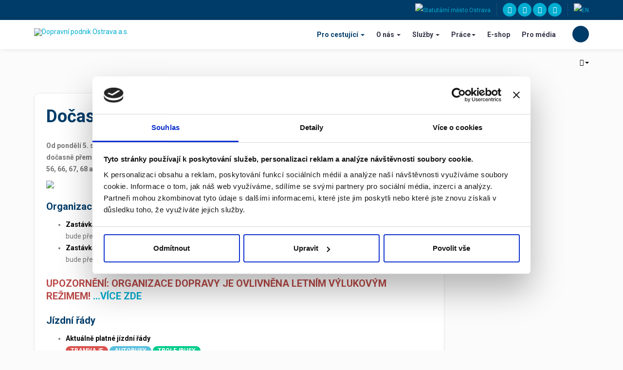

--- FILE ---
content_type: text/html; charset=utf-8
request_url: https://www.dpo.cz/pro-cestujici/aktuality/zmeny-v-doprave/8479-zmeny-v-mhd-od-05-08-2024.html
body_size: 10840
content:

<!DOCTYPE html>
<html lang="cs-cz" dir="ltr"
	  class='com_content view-article itemid-1280 j31'>
<head>
<script id="Cookiebot" src="https://consent.cookiebot.com/uc.js" data-cbid="b58b30af-476a-43e9-b749-1b254ecd619d" data-blockingmode="auto" type="text/javascript"></script>
<!-- Google Tag Manager -->
<script>(function(w,d,s,l,i){w[l]=w[l]||[];w[l].push({'gtm.start':
new Date().getTime(),event:'gtm.js'});var f=d.getElementsByTagName(s)[0],
j=d.createElement(s),dl=l!='dataLayer'?'&l='+l:'';j.async=true;j.src=
'https://www.googletagmanager.com/gtm.js?id='+i+dl;f.parentNode.insertBefore(j,f);
})(window,document,'script','dataLayer','GTM-PBLRRN7');</script>
<!-- End Google Tag Manager -->
	<base href="https://www.dpo.cz/pro-cestujici/aktuality/zmeny-v-doprave/8479-zmeny-v-mhd-od-05-08-2024.html" />
	<meta http-equiv="content-type" content="text/html; charset=utf-8" />
	<meta name="generator" content="Joomla! - Open Source Content Management" />
	<title>Dočasné přemístění zastávky Křižíkova</title>
	<link href="/templates/ja_cityguide/favicon.ico" rel="shortcut icon" type="image/vnd.microsoft.icon" />
	<link href="https://www.dpo.cz/pro-cestujici/vyhledat.opensearch?catid=206&amp;id=8479" rel="search" title="Hledat Dopravní podnik Ostrava a.s." type="application/opensearchdescription+xml" />
	<link href="/t3-assets/css/css-dfc40-10778.css" rel="stylesheet" type="text/css" media="all" />
	<link href="/t3-assets/css/css-92759-10858.css" rel="stylesheet" type="text/css" media="all" />
	<link href="//fonts.googleapis.com/css?family=Roboto:100,100i,300,300i,400,400i,500,500i,700,700i,900,900i|Open+Sans:300,300i,400,400i,600,600i,700,700i,800,800i" rel="stylesheet" type="text/css" />
	<link href="/t3-assets/css/css-833eb-66953.css" rel="stylesheet" type="text/css" media="all" />
	<script type="application/json" class="joomla-script-options new">{"csrf.token":"88df19edb3bec7fdb0f2f5a2b91eb364","system.paths":{"root":"","base":""}}</script>
	<script src="/media/jui/js/jquery.min.js?bca31b03928fb71a2506f2e8b102323e" type="text/javascript"></script>
	<script src="/media/jui/js/jquery-noconflict.js?bca31b03928fb71a2506f2e8b102323e" type="text/javascript"></script>
	<script src="/media/jui/js/jquery-migrate.min.js?bca31b03928fb71a2506f2e8b102323e" type="text/javascript"></script>
	<script src="/media/system/js/caption.js?bca31b03928fb71a2506f2e8b102323e" type="text/javascript"></script>
	<script src="/plugins/system/jcemediabox/js/jcemediabox.js?f246943abadb42a78f823affe64fe7cc" type="text/javascript"></script>
	<script src="/plugins/system/t3/base-bs3/bootstrap/js/bootstrap.js" type="text/javascript"></script>
	<script src="/plugins/system/t3/base-bs3/js/jquery.tap.min.js" type="text/javascript"></script>
	<script src="/plugins/system/t3/base-bs3/js/script.js" type="text/javascript"></script>
	<script src="/plugins/system/t3/base-bs3/js/menu.js" type="text/javascript"></script>
	<script src="/templates/ja_cityguide/js/owl-carousel/owl.carousel.min.js" type="text/javascript"></script>
	<script src="/templates/ja_cityguide/js/jquery.paroller.min.js" type="text/javascript"></script>
	<script src="/templates/ja_cityguide/js/script.js" type="text/javascript"></script>
	<script src="/plugins/system/t3/base-bs3/js/nav-collapse.js" type="text/javascript"></script>
	<script src="/media/system/js/mootools-core.js?bca31b03928fb71a2506f2e8b102323e" type="text/javascript"></script>
	<script src="/media/system/js/core.js?bca31b03928fb71a2506f2e8b102323e" type="text/javascript"></script>
	<!--[if lt IE 9]><script src="/media/system/js/html5fallback.js?bca31b03928fb71a2506f2e8b102323e" type="text/javascript"></script><![endif]-->
	<script type="text/javascript">
jQuery(window).on('load',  function() {
				new JCaption('img.caption');
			});JCEMediaBox.init({popup:{width:"",height:"",legacy:0,lightbox:0,shadowbox:0,resize:1,icons:1,overlay:1,overlayopacity:0.8,overlaycolor:"#000000",fadespeed:500,scalespeed:500,hideobjects:0,scrolling:"fixed",close:2,labels:{'close':'Zavřít','next':'Další','previous':'Předchozí','cancel':'Stornovat','numbers':'{$current} z {$total}'},cookie_expiry:"",google_viewer:0},tooltip:{className:"tooltip",opacity:0.8,speed:150,position:"br",offsets:{x: 16, y: 16}},base:"/",imgpath:"plugins/system/jcemediabox/img",theme:"standard",themecustom:"",themepath:"plugins/system/jcemediabox/themes",mediafallback:0,mediaselector:"audio,video"});
	</script>

	
<!-- META FOR IOS & HANDHELD -->
	<meta name="viewport" content="width=device-width, initial-scale=1.0, maximum-scale=1.0, user-scalable=no"/>
	<style type="text/stylesheet">
		@-webkit-viewport   { width: device-width; }
		@-moz-viewport      { width: device-width; }
		@-ms-viewport       { width: device-width; }
		@-o-viewport        { width: device-width; }
		@viewport           { width: device-width; }
	</style>
	<script type="text/javascript">
		//<![CDATA[
		if (navigator.userAgent.match(/IEMobile\/10\.0/)) {
			var msViewportStyle = document.createElement("style");
			msViewportStyle.appendChild(
				document.createTextNode("@-ms-viewport{width:auto!important}")
			);
			document.getElementsByTagName("head")[0].appendChild(msViewportStyle);
		}
		//]]>
	</script>
<meta name="HandheldFriendly" content="true"/>
<meta name="apple-mobile-web-app-capable" content="YES"/>
<!-- //META FOR IOS & HANDHELD -->




<!-- Le HTML5 shim and media query for IE8 support -->
<!--[if lt IE 9]>
<script src="//cdnjs.cloudflare.com/ajax/libs/html5shiv/3.7.3/html5shiv.min.js"></script>
<script type="text/javascript" src="/plugins/system/t3/base-bs3/js/respond.min.js"></script>
<![endif]-->

<!-- You can add Google Analytics here or use T3 Injection feature -->

</head>

<body>
<!-- Google Tag Manager (noscript) -->
<noscript><iframe src="https://www.googletagmanager.com/ns.html?id=GTM-PBLRRN7"
height="0" width="0" style="display:none;visibility:hidden"></iframe></noscript>
<!-- End Google Tag Manager (noscript) -->

  
<!-- TOPBAR -->
<div class="ja-topbar clearfix">
  <div class="container container-hd">
    
        <div class="topbar-right pull-right ">
      

<div class="custom"  >
	<a href="http://www.dpo.cz/travel/index-en.html" target="_blank" title="English"><img src="/images/en.png" alt="EN" /></a> 
<!-- <a href="http://www.dpo.cz/travel/index-ua.html" target="_blank" title="Yкраїнський"><img src="/images/ua.png" alt="UA" /></a> --></div>


<div class="custom"  >
	<ul class="social-list">
  <li><a href="https://www.youtube.com/channel/UCZ4d45Va6gfXpPj_KRzlgCg/videos" target="_blank" title="YouTube" class="youtube"><span class="fa fa-youtube-play" aria-hidden="true"></span><span class="element-invisible hidden">empty</span></a></li>
  <li><a href="https://twitter.com/dpostrava/" target="_blank" title="Twitter" class="twitter"><span class="fa fa-twitter" aria-hidden="true"></span><span class="element-invisible hidden">empty</span></a></li>
  <li><a href="https://www.facebook.com/DPOstrava/" target="_blank" title="Facebook" class="facebook"><span class="fa fa-facebook" aria-hidden="true"></span><span class="element-invisible hidden">empty</span></a></li>
  <li><a href="https://www.instagram.com/dpostrava/" target="_blank" title="Instagram" class="instagram"><span class="fa fa-instagram" aria-hidden="true"></span><span class="element-invisible hidden">empty</span></a></li>
</ul></div>


<div class="custom"  >
	<a href="https://www.ostrava.cz//cs" target="_blank" title="Statutární město Ostrava"><img src="/images/ostrava.png" alt="Statutární město Ostrava" /></a></div>

      
    </div>
      </div>
</div>
<!-- TOPBAR -->


  
<header id="t3-header" class="t3-header" data-spy="affix" data-offset-top="70">
	<div class="container container-hd">
		<div class="row">
			<div class="col-xs-4 col-sm-1 col-md-4">
				<!-- LOGO -->
				<div class="logo logo-image">
					<a href="https://www.dpo.cz/" title="Dopravní podnik Ostrava a.s.">
													<img class="logo-img" src="/images/logo-dpo.png" alt="Dopravní podnik Ostrava a.s." />
						
												<span>Dopravní podnik Ostrava a.s.</span>
					</a>
					<small class="site-slogan"></small>
				</div>
				<!-- // LOGO -->
			</div>

			<div class="col-xs-8 col-sm-11 col-md-8">
								<!-- HEADRIGHT -->
				<div class="headright pull-right">
					<!-- Brand and toggle get grouped for better mobile display -->
					<div class="navbar-header">
																				<button type="button" class="navbar-toggle" data-toggle="collapse" data-target=".t3-navbar-collapse">
								<span class="fa fa-bars"></span>
							</button>
						
											</div>
				</div>
				<!-- // HEADRIGHT -->
				
				<!-- MAIN NAVIGATION -->
        				<div class="nav-right pull-right">
					<!-- HEAD RIGHT -->
					<div class="search">
	<form action="/pro-cestujici/aktuality/zmeny-v-doprave.html" method="post" class="form-inline form-search">
		<label for="mod-search-searchword396" class="element-invisible">Vyhledávání...</label> <input name="searchword" id="mod-search-searchword" aria-label="search" maxlength="200"  class="form-control search-query" type="search" placeholder="Vyhledávání..." />		<input type="hidden" name="task" value="search" />
		<input type="hidden" name="option" value="com_search" />
		<input type="hidden" name="Itemid" value="1343" />
	</form>
</div>

					<!-- //HEAD RIGHT -->
				</div>
				
				<nav id="t3-mainnav" class="navbar navbar-default t3-mainnav pull-right">
													<div class="t3-navbar-collapse navbar-collapse collapse"></div>
												<div class="t3-navbar navbar-collapse collapse">
							<div  class="t3-megamenu"  data-responsive="true">
<ul itemscope itemtype="http://www.schema.org/SiteNavigationElement" class="nav navbar-nav level0">
<li itemprop='name' class="active dropdown mega mega-align-right" data-id="665" data-level="1" data-alignsub="right">
<a itemprop='url' class=" dropdown-toggle"  href="/"   data-target="#" data-toggle="dropdown">Pro cestující <em class="caret"></em></a>

<div class="nav-child dropdown-menu mega-dropdown-menu"  style="width: 80px"  data-width="80"><div class="mega-dropdown-inner">
<div class="row">
<div class="col-xs-12 mega-col-nav" data-width="12"><div class="mega-inner">
<ul itemscope itemtype="http://www.schema.org/SiteNavigationElement" class="mega-nav level1">
<li itemprop='name' class="dropdown-submenu mega" data-id="485" data-level="2">
<a itemprop='url' class=""  href="https://idos.cz/ostrava/spojeni/" target="_blank"   data-target="#">Jízdní řády</a>

<div class="nav-child dropdown-menu mega-dropdown-menu"  style="width: 260px"  data-width="260"><div class="mega-dropdown-inner">
<div class="row">
<div class="col-xs-12 mega-col-nav" data-width="12"><div class="mega-inner">
<ul itemscope itemtype="http://www.schema.org/SiteNavigationElement" class="mega-nav level2">
<li itemprop='name'  data-id="484" data-level="3">
<a itemprop='url' class=""  href="https://dashboard.dpo.cz/apps/itinerary" target="_blank"   data-target="#">Vyhledání spojení</a>

</li>
<li itemprop='name'  data-id="1577" data-level="3">
<a itemprop='url' class=""  href="https://dashboard.dpo.cz/apps/departures" target="_blank"   data-target="#">Odjezdy</a>

</li>
<li itemprop='name'  data-id="1373" data-level="3">
<a itemprop='url' class=""  href="/pro-cestujici/jizdni-rady/vanocni-jr.html"   data-target="#">Vánoční jízdní řády 2025 </a>

</li>
<li itemprop='name'  data-id="489" data-level="3">
<a itemprop='url' class=""  href="/pro-cestujici/jizdni-rady/jr-trol.html"   data-target="#">Trolejbusové linky </a>

</li>
<li itemprop='name'  data-id="1287" data-level="3">
<a itemprop='url' class=""  href="/pro-cestujici/jizdni-rady/jr-bus.html"   data-target="#">Autobusové linky </a>

</li>
<li itemprop='name'  data-id="1286" data-level="3">
<a itemprop='url' class=""  href="/pro-cestujici/jizdni-rady/jr-tram.html"   data-target="#">Tramvajové linky </a>

</li>
<li itemprop='name'  data-id="859" data-level="3">
<a itemprop='url' class=""  href="/pro-cestujici/jizdni-rady/schema-site-linek.html"   data-target="#">Schéma sítě linek </a>

</li>
<li itemprop='name'  data-id="1624" data-level="3">
<a itemprop='url' class=""  href="/pro-cestujici/jizdni-rady/zastavky-na-znameni.html"   data-target="#">Zastávky na znamení </a>

</li>
</ul>
</div></div>
</div>
</div></div>
</li>
<li itemprop='name' class="active dropdown-submenu mega" data-id="492" data-level="2">
<a itemprop='url' class=""  href="/pro-cestujici/aktuality.html"   data-target="#">Aktuality </a>

<div class="nav-child dropdown-menu mega-dropdown-menu"  style="width: 260px"  data-width="260"><div class="mega-dropdown-inner">
<div class="row">
<div class="col-xs-12 mega-col-nav" data-width="12"><div class="mega-inner">
<ul itemscope itemtype="http://www.schema.org/SiteNavigationElement" class="mega-nav level2">
<li itemprop='name' class="alias-parent-active" data-id="1294" data-level="3">
<a itemprop='url' class=""  href="/pro-cestujici/aktuality.html"   data-target="#">Aktuality</a>

</li>
<li itemprop='name'  data-id="1757" data-level="3">
<a itemprop='url' class=""  href="/pro-cestujici/aktuality/vyluky.html"   data-target="#">Výluky a změny v MHD </a>

</li>
<li itemprop='name'  data-id="577" data-level="3">
<a itemprop='url' class=""  href="/pro-cestujici/aktuality/info-prirucky.html"   data-target="#">Informační příručky </a>

</li>
<li itemprop='name'  data-id="1760" data-level="3">
<a itemprop='url' class=""  href="https://www.dpo.cz/vyluky2025/"  title="Výluky 2025"   data-target="#">Výluky 2025 - mapa</a>

</li>
<li itemprop='name'  data-id="1763" data-level="3">
<a itemprop='url' class=""  href="/pro-cestujici/aktuality/rekonstrukce-namesti-republiky.html"  title="Rekonstrukce Náměstí Republiky"   data-target="#">Rekonstrukce Náměstí Republiky </a>

</li>
</ul>
</div></div>
</div>
</div></div>
</li>
<li itemprop='name' class="dropdown-submenu mega" data-id="501" data-level="2">
<a itemprop='url' class=""  href="/jizdne/index.html"   data-target="#">Jízdné</a>

<div class="nav-child dropdown-menu mega-dropdown-menu"  style="width: 260px"  data-width="260"><div class="mega-dropdown-inner">
<div class="row">
<div class="col-xs-12 mega-col-nav" data-width="12"><div class="mega-inner">
<ul itemscope itemtype="http://www.schema.org/SiteNavigationElement" class="mega-nav level2">
<li itemprop='name'  data-id="510" data-level="3">
<a itemprop='url' class=""  href="/pro-cestujici/jizdne-dp/podminky.html"   data-target="#">Přepravní podmínky a tarif </a>

</li>
<li itemprop='name'  data-id="504" data-level="3">
<a itemprop='url' class=""  href="/pro-cestujici/jizdne-dp/jizdenkomaty.html"   data-target="#">Jízdenkomaty </a>

</li>
<li itemprop='name'  data-id="1468" data-level="3">
<a itemprop='url' class=""  href="/sluzby/hromadna-jizdenka.html"   data-target="#">Hromadné jízdenky</a>

</li>
<li itemprop='name'  data-id="1309" data-level="3">
<a itemprop='url' class=""  href="/pro-cestujici/jizdne-dp/ceny-jizdenek.html"   data-target="#">Ceny jízdenek  </a>

</li>
<li itemprop='name'  data-id="503" data-level="3">
<a itemprop='url' class=""  href="/pro-cestujici/jizdne-dp/prodejny.html"   data-target="#">Prodejny jízdenek </a>

</li>
<li itemprop='name'  data-id="1145" data-level="3">
<a itemprop='url' class=""  href="https://www.dpo.cz/eshop" target="_blank"   data-target="#">E-shop</a>

</li>
<li itemprop='name'  data-id="506" data-level="3">
<a itemprop='url' class=""  href="/pro-cestujici/jizdne-dp/sms-jizdenka.html"   data-target="#">SMS jízdenky </a>

</li>
<li itemprop='name'  data-id="1569" data-level="3">
<a itemprop='url' class=""  href="/pro-cestujici/jizdne-dp/sejf-jizdenky.html"   data-target="#">SEJF jízdenky </a>

</li>
<li itemprop='name'  data-id="507" data-level="3">
<a itemprop='url' class=""  href="https://eshop.dpo.cz/faq" target="_blank"   data-target="#">ODISka</a>

</li>
<li itemprop='name'  data-id="1590" data-level="3">
<a itemprop='url' class=""  href="https://www.dpo.cz/prvniodiska/" target="_blank"   data-target="#">ODISka prvňáčkům zdarma</a>

</li>
<li itemprop='name'  data-id="1601" data-level="3">
<a itemprop='url' class=""  href="/pro-cestujici/jizdne-dp/odiskavmobilu.html"   data-target="#">ODISka v mobilu </a>

</li>
<li itemprop='name'  data-id="1768" data-level="3">
<a itemprop='url' class=""  href="/prepravni-kontrola.html"   data-target="#">Přepravní kontrola</a>

</li>
</ul>
</div></div>
</div>
</div></div>
</li>
<li itemprop='name' class="dropdown-submenu mega" data-id="814" data-level="2">
<a itemprop='url' class=""  href="/pro-cestujici/napiste-nam.html"   data-target="#">Napište nám </a>

<div class="nav-child dropdown-menu mega-dropdown-menu"  style="width: 260px"  data-width="260"><div class="mega-dropdown-inner">
<div class="row">
<div class="col-xs-12 mega-col-nav" data-width="12"><div class="mega-inner">
<ul itemscope itemtype="http://www.schema.org/SiteNavigationElement" class="mega-nav level2">
<li itemprop='name'  data-id="1194" data-level="3">
<a itemprop='url' class=""  href="/pro-cestujici/napiste-nam/dotaz.html"   data-target="#">Dotaz </a>

</li>
<li itemprop='name'  data-id="1195" data-level="3">
<a itemprop='url' class=""  href="https://www.odiska.cz/User/WriteUs"   data-target="#">Dotaz k ODISce</a>

</li>
<li itemprop='name'  data-id="1389" data-level="3">
<a itemprop='url' class=""  href="https://www.odiska.cz/User/WriteUs"   data-target="#">Dotaz ke Kreditní jízdence </a>

</li>
<li itemprop='name'  data-id="1390" data-level="3">
<a itemprop='url' class=""  href="https://www.odiska.cz/User/WriteUs"   data-target="#">Dotaz k jízdence na bankovní kartě</a>

</li>
<li itemprop='name'  data-id="1199" data-level="3">
<a itemprop='url' class=""  href="/pro-cestujici/napiste-nam/pochvala.html"   data-target="#">Pochvala </a>

</li>
<li itemprop='name'  data-id="1147" data-level="3">
<a itemprop='url' class=""  href="/pro-cestujici/napiste-nam/chyba-odbaveni.html"   data-target="#">Chybné odbavení </a>

</li>
<li itemprop='name'  data-id="505" data-level="3">
<a itemprop='url' class=""  href="/pro-cestujici/napiste-nam/poruchy-automatu.html"   data-target="#">Poruchy automatů </a>

</li>
<li itemprop='name'  data-id="860" data-level="3">
<a itemprop='url' class=""  href="https://smsjizdenka.dpo.cz/MATicketsDPO/claimform.do" target="_blank"   data-target="#">Reklamace SMS jízdenky</a>

</li>
<li itemprop='name'  data-id="1200" data-level="3">
<a itemprop='url' class=""  href="/pro-cestujici/napiste-nam/stiznost.html"   data-target="#">Stížnost </a>

</li>
</ul>
</div></div>
</div>
</div></div>
</li>
<li itemprop='name'  data-id="849" data-level="2">
<a itemprop='url' class=""  href="https://dotazy.dpo.cz/"  title="Časté dotazy"   data-target="#">Časté dotazy</a>

</li>
<li itemprop='name'  data-id="1396" data-level="2">
<a itemprop='url' class=""  href="/pro-cestujici/napiste-nam/ztraty-nalezy.html"   data-target="#">Ztráty a nálezy</a>

</li>
<li itemprop='name'  data-id="1410" data-level="2">
<a itemprop='url' class=""  href="https://scc.dpo.cz/dashboard/" target="_blank"   data-target="#">dpo.cz/online</a>

</li>
<li itemprop='name'  data-id="1485" data-level="2">
<a itemprop='url' class=""  href="http://www.dpo.cz/travel/" target="_blank"   data-target="#">Pro návštěvníky</a>

</li>
<li itemprop='name'  data-id="1588" data-level="2">
<a itemprop='url' class=""  href="https://kodis.cz/parkoviste-p+r-hlucinska"   data-target="#">Parkoviště P+R Hlučínská</a>

</li>
<li itemprop='name'  data-id="1603" data-level="2">
<a itemprop='url' class=""  href="https://mojedpo.cz/"   data-target="#">Aplikace MojeDPO</a>

</li>
<li itemprop='name'  data-id="1660" data-level="2">
<a itemprop='url' class=""  href="https://www.dpo.cz/ostravskemetro/"   data-target="#">Ostravské metro 2.0</a>

</li>
</ul>
</div></div>
</div>
</div></div>
</li>
<li itemprop='name' class="dropdown mega mega-align-center" data-id="513" data-level="1" data-alignsub="center">
<a itemprop='url' class=" dropdown-toggle"  href="/o-spolecnosti.html"   data-target="#" data-toggle="dropdown">O nás <em class="caret"></em></a>

<div class="nav-child dropdown-menu mega-dropdown-menu"  style="width: 460px"  data-width="460"><div class="mega-dropdown-inner">
<div class="row">
<div class="col-xs-7 mega-col-nav" data-width="7"><div class="mega-inner">
<ul itemscope itemtype="http://www.schema.org/SiteNavigationElement" class="mega-nav level1">
<li itemprop='name'  data-id="1331" data-level="2">
<a itemprop='url' class=""  href="/o-spolecnosti.html"   data-target="#">O nás</a>

</li>
<li itemprop='name'  data-id="516" data-level="2">
<a itemprop='url' class=""  href="/o-spolecnosti/kontakty.html"   data-target="#">Kontakty </a>

</li>
<li itemprop='name'  data-id="1673" data-level="2">
<a itemprop='url' class=""  href="/o-spolecnosti/podatelna.html"   data-target="#">Podatelna </a>

</li>
<li itemprop='name'  data-id="514" data-level="2">
<a itemprop='url' class=""  href="/o-spolecnosti/povinne-udaje.html"   data-target="#">Povinně zveřejněné údaje </a>

</li>
<li itemprop='name'  data-id="515" data-level="2">
<a itemprop='url' class=""  href="/o-spolecnosti/sprava-spolecnosti.html"   data-target="#">Správa společnosti </a>

</li>
<li itemprop='name'  data-id="519" data-level="2">
<a itemprop='url' class=""  href="/o-spolecnosti/certifikaty.html"   data-target="#">Politika kvality, akreditace a certifikáty </a>

</li>
<li itemprop='name'  data-id="517" data-level="2">
<a itemprop='url' class=""  href="/o-spolecnosti/vyrocni-zpravy.html"   data-target="#">Výroční zprávy </a>

</li>
<li itemprop='name'  data-id="1218" data-level="2">
<a itemprop='url' class=""  href="https://www.dpo.cz/o-spolecnosti/ochrana-osobnich-udaju-gdpr.html"   data-target="#">Ochrana osobních údajů (GDPR) </a>

</li>
<li itemprop='name'  data-id="1674" data-level="2">
<a itemprop='url' class=""  href="/o-spolecnosti/whistleblowing.html"   data-target="#">Vnitřní oznamovací systém – Whistleblowing </a>

</li>
<li itemprop='name'  data-id="1753" data-level="2">
<a itemprop='url' class=""  href="/o-spolecnosti/protikorupcni-management.html"   data-target="#">Protikorupční management </a>

</li>
<li itemprop='name'  data-id="1747" data-level="2">
<a itemprop='url' class=""  href="/o-spolecnosti/stipendium.html"   data-target="#">Stipendijní program </a>

</li>
<li itemprop='name'  data-id="1767" data-level="2">
<a itemprop='url' class=""  href="https://studenti.dpo.cz/"   data-target="#">Studenti - praxe v DPO</a>

</li>
</ul>
</div></div>
<div class="col-xs-5 mega-col-nav" data-width="5"><div class="mega-inner">
<ul itemscope itemtype="http://www.schema.org/SiteNavigationElement" class="mega-nav level1">
<li itemprop='name'  data-id="1185" data-level="2">
<a itemprop='url' class=""  href="/o-spolecnosti/kamerovy-system.html"   data-target="#">Kamerové systémy </a>

</li>
<li itemprop='name' class="dropdown-submenu mega" data-id="533" data-level="2">
<a itemprop='url' class=""  href="https://profily.proebiz.com/profile/61974757"  title="Aktuální veřejné zakázky"   data-target="#">Veřejné zakázky</a>

<div class="nav-child dropdown-menu mega-dropdown-menu"  ><div class="mega-dropdown-inner">
<div class="row">
<div class="col-xs-12 mega-col-nav" data-width="12"><div class="mega-inner">
<ul itemscope itemtype="http://www.schema.org/SiteNavigationElement" class="mega-nav level2">
<li itemprop='name'  data-id="1221" data-level="3">
<a itemprop='url' class=""  href="https://profily.proebiz.com/profile/61974757 "  title=" "   data-target="#">Aktivní profil</a>

</li>
<li itemprop='name'  data-id="1222" data-level="3">
<a itemprop='url' class=""  href="http://profily.proebiz.com/profile/61974757-archiv"   data-target="#">Archiv</a>

</li>
</ul>
</div></div>
</div>
</div></div>
</li>
<li itemprop='name' class="dropdown-submenu mega" data-id="520" data-level="2">
<a itemprop='url' class=""  href="/o-spolecnosti/dotace.html"   data-target="#">Dotované projekty </a>

<div class="nav-child dropdown-menu mega-dropdown-menu"  style="width: 250px"  data-width="250"><div class="mega-dropdown-inner">
<div class="row">
<div class="col-xs-12 mega-col-nav" data-width="12"><div class="mega-inner">
<ul itemscope itemtype="http://www.schema.org/SiteNavigationElement" class="mega-nav level2">
<li itemprop='name'  data-id="1675" data-level="3">
<a itemprop='url' class=""  href="/o-spolecnosti/dotace/soucasne-projekty.html"   data-target="#">Současné projekty </a>

</li>
<li itemprop='name'  data-id="1206" data-level="3">
<a itemprop='url' class=""  href="/o-spolecnosti/dotace/realizovane-projekty-2014-2020.html"   data-target="#">Realizované projekty 2014 - 2020 </a>

</li>
<li itemprop='name'  data-id="1207" data-level="3">
<a itemprop='url' class=""  href="/o-spolecnosti/dotace/realizovane-projekty-2007-2013.html"   data-target="#">Realizované projekty 2007 - 2013 </a>

</li>
<li itemprop='name'  data-id="1208" data-level="3">
<a itemprop='url' class=""  href="/o-spolecnosti/dotace/archiv-projektu.html"   data-target="#">Archiv projektů </a>

</li>
</ul>
</div></div>
</div>
</div></div>
</li>
<li itemprop='name'  data-id="499" data-level="2">
<a itemprop='url' class=""  href="https://prace.dpo.cz/"   data-target="#">Pracovní příležitosti</a>

</li>
<li itemprop='name'  data-id="497" data-level="2">
<a itemprop='url' class=""  href="/o-spolecnosti/depeocko.html"   data-target="#">Dépéočko </a>

</li>
<li itemprop='name' class="dropdown-submenu mega" data-id="534" data-level="2">
<a itemprop='url' class=""  href="/o-spolecnosti/vozy.html"   data-target="#">Vozový park </a>

<div class="nav-child dropdown-menu mega-dropdown-menu"  style="width: 220px"  data-width="220"><div class="mega-dropdown-inner">
<div class="row">
<div class="col-xs-12 mega-col-nav" data-width="12"><div class="mega-inner">
<ul itemscope itemtype="http://www.schema.org/SiteNavigationElement" class="mega-nav level2">
<li itemprop='name'  data-id="535" data-level="3">
<a itemprop='url' class=""  href="/o-spolecnosti/vozy/autobusy.html"   data-target="#">Autobusy </a>

</li>
<li itemprop='name'  data-id="536" data-level="3">
<a itemprop='url' class=""  href="/o-spolecnosti/vozy/tramvaje.html"   data-target="#">Tramvaje </a>

</li>
<li itemprop='name'  data-id="537" data-level="3">
<a itemprop='url' class=""  href="/o-spolecnosti/vozy/trolejbusy.html"   data-target="#">Trolejbusy </a>

</li>
<li itemprop='name'  data-id="1531" data-level="3">
<a itemprop='url' class=""  href="https://my.matterport.com/show/?m=gxKqVxgiwSY" target="_blank"   data-target="#">Virtuální prohlídky vozidel I</a>

</li>
<li itemprop='name'  data-id="1692" data-level="3">
<a itemprop='url' class=""  href="https://my.matterport.com/show/?m=dzUVQztGDaN" target="_blank"   data-target="#">Virtuální prohlídky vozidel II</a>

</li>
</ul>
</div></div>
</div>
</div></div>
</li>
<li itemprop='name' class="dropdown-submenu mega" data-id="529" data-level="2">
<a itemprop='url' class=""  href="/o-spolecnosti/historie-mhd.html"   data-target="#">Historie </a>

<div class="nav-child dropdown-menu mega-dropdown-menu"  ><div class="mega-dropdown-inner">
<div class="row">
<div class="col-xs-12 mega-col-nav" data-width="12"><div class="mega-inner">
<ul itemscope itemtype="http://www.schema.org/SiteNavigationElement" class="mega-nav level2">
<li itemprop='name'  data-id="530" data-level="3">
<a itemprop='url' class=""  href="/o-spolecnosti/historie-mhd/historicka-vozidla.html"   data-target="#">Historická vozidla </a>

</li>
<li itemprop='name'  data-id="531" data-level="3">
<a itemprop='url' class=""  href="/o-spolecnosti/historie-mhd/jizdy-historickych-vozidel.html"   data-target="#">Jízdy historických vozidel </a>

</li>
<li itemprop='name'  data-id="1487" data-level="3">
<a itemprop='url' class=""  href="/o-spolecnosti/historie-mhd/120-let-elektricke-tramvaje.html"   data-target="#">120 let elektrické tramvaje v Ostravě </a>

</li>
<li itemprop='name'  data-id="1530" data-level="3">
<a itemprop='url' class=""  href="https://my.matterport.com/show/?m=Svq6wJaeKVE" target="_blank"   data-target="#">Virtuální prohlídky vozidel I</a>

</li>
<li itemprop='name'  data-id="1693" data-level="3">
<a itemprop='url' class=""  href="https://my.matterport.com/show/?m=4CBVq1PJyx5" target="_blank"   data-target="#">Virtuální prohlídky vozidel II</a>

</li>
</ul>
</div></div>
</div>
</div></div>
</li>
<li itemprop='name'  data-id="1344" data-level="2">
<a itemprop='url' class=""  href="http://tyrkysovasbirka.cz/" target="_blank"   data-target="#">Tyrkysová sbírka</a>

</li>
<li itemprop='name'  data-id="1730" data-level="2">
<a itemprop='url' class=""  href="https://www.dpo.cz/backstage/"   data-target="#">DPO Backstage</a>

</li>
<li itemprop='name'  data-id="1746" data-level="2">
<a itemprop='url' class=""  href="https://www.dpo.cz/130letmhd/"   data-target="#">130 let MHD v Ostravě</a>

</li>
<li itemprop='name'  data-id="1751" data-level="2">
<a itemprop='url' class=""  href="https://www.dpo.cz/dpoktabuli/" target="_blank"   data-target="#">DPO k tabuli</a>

</li>
<li itemprop='name'  data-id="1756" data-level="2">
<a itemprop='url' class=""  href="/o-spolecnosti/logo-dpo-ke-stazeni.html"  title="Logo DPO ke stažení"   data-target="#">Logo ke stažení </a>

</li>
</ul>
</div></div>
</div>
</div></div>
</li>
<li itemprop='name' class="dropdown mega mega-align-center" data-id="527" data-level="1" data-alignsub="center">
<a itemprop='url' class=" dropdown-toggle"  href="/sluzby.html"   data-target="#" data-toggle="dropdown">Služby <em class="caret"></em></a>

<div class="nav-child dropdown-menu mega-dropdown-menu"  style="width: 280px"  data-width="280"><div class="mega-dropdown-inner">
<div class="row">
<div class="col-xs-12 mega-col-nav" data-width="12"><div class="mega-inner">
<ul itemscope itemtype="http://www.schema.org/SiteNavigationElement" class="mega-nav level1">
<li itemprop='name'  data-id="526" data-level="2">
<a itemprop='url' class=""  href="/sluzby/stravovani.html"   data-target="#">Stravování </a>

</li>
<li itemprop='name'  data-id="1649" data-level="2">
<a itemprop='url' class=""  href="/sluzby/reklamni-sluzby.html"   data-target="#">Reklamní služby  </a>

</li>
<li itemprop='name'  data-id="773" data-level="2">
<a itemprop='url' class=""  href="/sluzby/vop-dpo.html"   data-target="#">Všeobecné obchodní podmínky </a>

</li>
<li itemprop='name'  data-id="1220" data-level="2">
<a itemprop='url' class=""  href="/sluzby/stavebni-dokumentace.html"   data-target="#">Vyjádření k stavbám </a>

</li>
<li itemprop='name'  data-id="1467" data-level="2">
<a itemprop='url' class=""  href="/sluzby/hromadna-jizdenka.html"   data-target="#">Hromadné jízdenky </a>

</li>
<li itemprop='name'  data-id="763" data-level="2">
<a itemprop='url' class=""  href="https://zajezdy.dpo.cz/"   data-target="#">Příležitostná doprava</a>

</li>
<li itemprop='name' class="dropdown-submenu mega" data-id="550" data-level="2">
<a itemprop='url' class=""  href="/sluzby/autoskola.html"   data-target="#">Autoškola </a>

<div class="nav-child dropdown-menu mega-dropdown-menu"  style="width: 260px"  data-width="260"><div class="mega-dropdown-inner">
<div class="row">
<div class="col-xs-12 mega-col-nav" data-width="12"><div class="mega-inner">
<ul itemscope itemtype="http://www.schema.org/SiteNavigationElement" class="mega-nav level2">
<li itemprop='name'  data-id="1327" data-level="3">
<a itemprop='url' class=""  href="/sluzby/autoskola.html"   data-target="#">Autoškola</a>

</li>
<li itemprop='name'  data-id="553" data-level="3">
<a itemprop='url' class=""  href="/sluzby/autoskola/kurzy.html"   data-target="#">Přehled kurzů </a>

</li>
<li itemprop='name'  data-id="554" data-level="3">
<a itemprop='url' class=""  href="/sluzby/autoskola/skoleni.html"   data-target="#">Přehled školení </a>

</li>
<li itemprop='name'  data-id="555" data-level="3">
<a itemprop='url' class=""  href="/sluzby/autoskola/prihlasky.html"   data-target="#">Přihlášky ke stažení </a>

</li>
<li itemprop='name'  data-id="557" data-level="3">
<a itemprop='url' class=""  href="http://etesty2.mdcr.cz/"  title="Cvičné testy na stránkách ministerstva dopravy"   data-target="#">Zkušební testy</a>

</li>
<li itemprop='name'  data-id="767" data-level="3">
<a itemprop='url' class=""  href="/sluzby/autoskola/psycho.html"   data-target="#">Dopravní psychologie </a>

</li>
<li itemprop='name'  data-id="950" data-level="3">
<a itemprop='url' class=""  href="/sluzby/vop-dpo.html"   data-target="#">Všeobecné obchodní podmínky</a>

</li>
</ul>
</div></div>
</div>
</div></div>
</li>
<li itemprop='name'  data-id="1755" data-level="2">
<a itemprop='url' class=""  href="https://dpo.brandcloud.pro/link/8j52c80H"  title="Grafický manuál Dopravního podniku Ostrava "   data-target="#">Grafický manuál</a>

</li>
</ul>
</div></div>
</div>
</div></div>
</li>
<li itemprop='name' class="dropdown mega" data-id="1571" data-level="1">
<a itemprop='url' class=" dropdown-toggle"  href="https://prace.dpo.cz/"   data-target="#" data-toggle="dropdown">Práce<em class="caret"></em></a>

<div class="nav-child dropdown-menu mega-dropdown-menu"  ><div class="mega-dropdown-inner">
<div class="row">
<div class="col-xs-12 mega-col-nav" data-width="12"><div class="mega-inner">
<ul itemscope itemtype="http://www.schema.org/SiteNavigationElement" class="mega-nav level1">
<li itemprop='name'  data-id="1572" data-level="2">
<a itemprop='url' class=""  href="https://prace.dpo.cz/pozice/"   data-target="#">Volné pozice</a>

</li>
<li itemprop='name'  data-id="1573" data-level="2">
<a itemprop='url' class=""  href="https://prace.dpo.cz/proc-v-tom-jet-s-nami/"   data-target="#">Proč v tom jet s námi</a>

</li>
<li itemprop='name'  data-id="1574" data-level="2">
<a itemprop='url' class=""  href="https://prace.dpo.cz/pribehy-z-dpo/"   data-target="#">Příběhy z DPO</a>

</li>
<li itemprop='name'  data-id="1575" data-level="2">
<a itemprop='url' class=""  href="https://prace.dpo.cz/prace-na-miru/"   data-target="#">Práce na míru</a>

</li>
<li itemprop='name'  data-id="1752" data-level="2">
<a itemprop='url' class=""  href="https://prace.dpo.cz/kontakt/"   data-target="#">Kontakt</a>

</li>
</ul>
</div></div>
</div>
</div></div>
</li>
<li itemprop='name'  data-id="1472" data-level="1">
<a itemprop='url' class=""  href="https://www.dpo.cz/eshop" target="_blank"   data-target="#">E-shop</a>

</li>
<li itemprop='name'  data-id="1567" data-level="1">
<a itemprop='url' class=""  href="/pro-media.html"   data-target="#">Pro média </a>

</li>
</ul>
</div>

  			    </div>    		
 				 </nav>
				<!-- //MAIN NAVIGATION -->
			</div>
		</div>
	</div>
</header>
<!-- //HEADER -->

 
	<!-- MASTHEAD -->
	<div class="wrap t3-masthead ">
		<div class="ja-masthead-article" style="background-image:url();">
    <div class="container">
        <div class="jamasthead-detail">
            <!-- footer -->
                        <!-- //footer -->
            <!-- Aside -->
                            <aside class="article-aside clearfix">
                    
                                            

			<div class="btn-group pull-right">
			<a class="btn dropdown-toggle" data-toggle="dropdown" href="#"> <span class="fa fa-cog"></span> <span class="caret"><span class="element-invisible">Empty</span></span> </a>
						<ul class="dropdown-menu">
									<li class="print-icon"> <a href="/pro-cestujici/aktuality/zmeny-v-doprave/8479-zmeny-v-mhd-od-05-08-2024.html?tmpl=component&amp;print=1&amp;layout=default&amp;page=" title="Vytisknout" onclick="window.open(this.href,'win2','status=no,toolbar=no,scrollbars=yes,titlebar=no,menubar=no,resizable=yes,width=640,height=480,directories=no,location=no'); return false;" rel="nofollow"><span class="fa fa-print"></span>&#160;Vytisknout&#160;</a> </li>
															</ul>
		</div>
	
                                    </aside>
            
            
                    </div>
    </div>
</div>
	</div>
	<!-- //MASTHEAD -->

 
  

 
  
<div id="t3-mainbody" class="container t3-mainbody">
	<div class="row">

		<!-- MAIN CONTENT -->
		<div id="t3-content" class="t3-content col-xs-12 col-sm-8  col-md-9">
						
<!-- Page header -->
<!-- // Page header -->
<div class="row">
	<!-- Location -->
		<!-- // Location -->

	<div class="col-sm-12">
		<div class="item-page" itemscope itemtype="https://schema.org/Article">
			
			<!-- Article -->
			<article itemscope itemtype="http://schema.org/Article">
			  <meta itemscope itemprop="mainEntityOfPage"  itemType="https://schema.org/WebPage" itemid="https://google.com/article"/>
				<meta itemprop="inLanguage" content="cs" />

				
				
				 
									
<header class="article-header clearfix">
	<h1 class="article-title" itemprop="headline">
					<a href="/pro-cestujici/aktuality/zmeny-v-doprave/8479-zmeny-v-mhd-od-05-08-2024.html" itemprop="url" title="Dočasné přemístění zastávky Křižíkova">
				Dočasné přemístění zastávky Křižíkova</a>
			</h1>

			</header>
				
				<!-- Show voting form -->
			  			  <!-- End showing -->
				
								
				
				
								
													
									
					<section class="article-content clearfix" itemprop="articleBody">
						<p><strong>
Od&nbsp;pondělí&nbsp;5.&nbsp;srpna&nbsp;2024&nbsp;(07:00&nbsp;h) do&nbsp;pondělí&nbsp;12.&nbsp;srpna&nbsp;2024&nbsp;(07:00&nbsp;h), z&nbsp;důvodu opravy asfaltového povrchu 
bude dočasně přemístěna zastávka Křižíkova pro&nbsp;linky náhradní autobusové dopravy&nbsp;X1&nbsp;a&nbsp;X8 a&nbsp;linky&nbsp;č.&nbsp;24, 32, 33, 34, 49, 52, 54, 56, 66, 67, 68&nbsp;a&nbsp;72.
</strong></p>
 

<p><a href="/soubory/aktuality/tz/2024-08-05-ozn/zastavka-krizikova-2024-08-05-img.jpg" target="_blank"><img src="/soubory/aktuality/tz/2024-08-05-ozn/zastavka-krizikova-2024-08-05-img-small.jpg" width="100%" height="auto" /></a></p>

<h3>Organizace&nbsp;dopravy</h3>

<ul>
<li><span class="text-black"><strong>Zastávka Křižíkova (směr&nbsp;Sad&nbsp;B.Němcové)</strong></span> 
<br />bude přemístěna na&nbsp;ul.&nbsp;Nádražní, na&nbsp;provizorní zastávku, cca&nbsp;30&nbsp;metrů za&nbsp;křižovatku s&nbsp;ul.&nbsp;Křižíkova.</li>
<li><span class="text-black"><strong>Zastávka Křižíkova (směr&nbsp;Důl&nbsp;Jindřich)</strong></span> 
<br />bude přemístěna na&nbsp;ul.&nbsp;Nádražní, na&nbsp;provizorní zastávku, v&nbsp;úrovni tramvajové zastávky.</li>
</ul>

<h3><span class="text-danger">UPOZORNĚNÍ: ORGANIZACE DOPRAVY JE&nbsp;OVLIVNĚNA LETNÍM&nbsp;VÝLUKOVÝM REŽIMEM! 
<a href="https://www.dpo.cz/pro-cestujici/aktuality/aktualni-vyluky/8300-2024-07-01-vyluka-mhd-lc-24-32-33-34-49-52-56-66-67-68-72.html" target="_blank">...VÍCE&nbsp;ZDE</a></span></h3>

<h3>Jízdní&nbsp;řády</h3>

<ul>
<li><span class="text-black"><strong>Aktuálně platné jízdní&nbsp;řády</strong></span>
<br />
<a href="/pro-cestujici/jizdni-rady/jr-tram.html" target="_blank"><span class="badge badge-tram">&nbsp;TRAMVAJE&nbsp;</span></a> 
<a href="/pro-cestujici/jizdni-rady/jr-bus.html" target="_blank"><span class="badge badge-bus">&nbsp;AUTOBUSY&nbsp;</span></a> 
<a href="/pro-cestujici/jizdni-rady/jr-trol.html" target="_blank"><span class="badge badge-trol">&nbsp;TROLEJBUSY&nbsp;</span></a> 
</li></ul>

<p>&nbsp;</p>
<p style="text-align: right;">Dopravní&nbsp;podnik&nbsp;Ostrava&nbsp;a.s. si&nbsp;vyhrazuje právo&nbsp;změn&nbsp;v&nbsp;organizaci&nbsp;provozu.
<br />Děkujeme&nbsp;za&nbsp;pochopení.</p>
<p>&nbsp;</p>

<p>
<a title="PRÁZDNINOVÉ JÍZDY" href="/pro-cestujici/aktuality/akce/8411-2024-07-13-hj-prazdninove-jizdy.html" target="_blank"><img src="/images/aktuality/akce/hj-240713-bann-prazdniny.jpg" width="100%" height="auto" /></a>
</p>
						<!-- Item tags -->
																									<!-- // Item tags -->
					</section>


					
					
										
			</article>
			<!-- //Article -->

			
								</div>
	</div>
</div>
		</div>
		<!-- //MAIN CONTENT -->

		<!-- SIDEBAR RIGHT -->
		<div class="t3-sidebar t3-sidebar-right col-xs-12 col-sm-4  col-md-3 ">
			<div class="t3-module module " id="Mod549"><div class="module-inner"><div class="module-ct"><div class="bannergroup">

	<div class="banneritem">
																																																																			<a
							href="/component/banners/click/47.html" target="_blank" rel="noopener noreferrer"
							title="ODISka v mobilu ">
							<img
								src="https://www.dpo.cz/images/banners/odiskavmobilu-800x800.jpg"
								alt="ODISka v mobilu "
																							/>
						</a>
																<div class="clr"></div>
	</div>

</div>
</div></div></div>
		</div>
		<!-- //SIDEBAR RIGHT -->

	</div>
</div> 



  
  
  


  
<!-- FOOTER -->
<footer id="t3-footer" class="wrap t3-footer">

			<!-- FOOT NAVIGATION -->
		<div class="container">
				<!-- SPOTLIGHT -->
	<div class="t3-spotlight t3-footnav  row">
					<div class=" col-lg-2 col-md-2 col-sm-4  col-xs-12 hidden-xs ">
								<div class="t3-module module " id="Mod427"><div class="module-inner"><p class="module-title "><span>Pro cestující</span></p><div class="module-ct"><ul class="nav nav-pills nav-stacked menu">
<li class="item-1438"><a href="https://scc.dpo.cz/dashboard/itinerary.html" class="" target="_blank" rel="noopener noreferrer">Jízdní řády </a></li><li class="item-1439 alias-parent-active"><a href="/pro-cestujici/aktuality.html" class="">Aktuality </a></li><li class="item-1440"><a href="https://www.dpo.cz/jizdne/index.html" class="">Jízdné </a></li><li class="item-1441"><a href="/pro-cestujici/napiste-nam.html" class="">Napište nám </a></li><li class="item-1442"><a href="https://scc.dpo.cz/dashboard/" class="">dpo.cz/online </a></li></ul>
</div></div></div>
							</div>
					<div class=" col-lg-2 col-md-2 col-sm-4  col-xs-6 hidden-xs ">
								<div class="t3-module module " id="Mod428"><div class="module-inner"><p class="module-title "><span>Naše služby</span></p><div class="module-ct"><ul class="nav nav-pills nav-stacked menu">
<li class="item-1443"><a href="https://zajezdy.dpo.cz/" class="">Příležitostná doprava </a></li><li class="item-1444"><a href="/sluzby/autoskola.html" class="">Autoškola </a></li><li class="item-1445"><a href="/sluzby/stravovani.html" class="">Stravování </a></li><li class="item-1446"><a href="/sluzby/reklamni-sluzby.html" class="">Reklamní služby </a></li><li class="item-1447"><a href="/sluzby/stavebni-dokumentace.html" class="">Vyjádření ke stavbám </a></li></ul>
</div></div></div>
							</div>
					<div class=" col-lg-2 col-md-2 col-sm-4  col-xs-6 hidden-xs ">
								<div class="t3-module module " id="Mod429"><div class="module-inner"><p class="module-title "><span>O nás</span></p><div class="module-ct"><ul class="nav nav-pills nav-stacked menu">
<li class="item-1448"><a href="/o-spolecnosti/kontakty.html" class="">Kontakty </a></li><li class="item-1449"><a href="/o-spolecnosti/sprava-spolecnosti.html" class="">Správa společnosti </a></li><li class="item-1450"><a href="/o-spolecnosti/vyrocni-zpravy.html" class="">Výroční zprávy </a></li><li class="item-1451"><a href="https://prace.dpo.cz/" class="">Pracovní příležitosti </a></li><li class="item-1452"><a href="/o-spolecnosti/dotace.html" class="">Dotované projekty </a></li></ul>
</div></div></div>
							</div>
					<div class=" col-lg-3 col-md-2 col-sm-4 col-xs-12">
								<div class="t3-module module " id="Mod430"><div class="module-inner"><h3 class="module-title "><span>Přihlášení</span></h3><div class="module-ct"><ul class="nav nav-pills nav-stacked menu">
<li class="item-918"><a href="/prihlaseni.html" class="">Přihlásit se</a></li></ul>
</div></div></div>
							</div>
					<div class=" col-lg-3 col-md-4 col-sm-6 col-xs-12">
								<div class="t3-module module " id="Mod107"><div class="module-inner"><h3 class="module-title "><span>Novinky e-mailem</span></h3><div class="module-ct"><script type="text/javascript">
					<!--
						if(typeof acymailingModule == 'undefined'){
				var acymailingModule = [];
			}
			
			acymailingModule['emailRegex'] = /^[a-z0-9!#$%&\'*+\/=?^_`{|}~-]+(?:\.[a-z0-9!#$%&\'*+\/=?^_`{|}~-]+)*\@([a-z0-9-]+\.)+[a-z0-9]{2,20}$/i;

			acymailingModule['NAMECAPTION'] = 'Jméno';
			acymailingModule['NAME_MISSING'] = 'Prosím, zadejte Vaše jméno.';
			acymailingModule['EMAILCAPTION'] = '@';
			acymailingModule['VALID_EMAIL'] = 'Prosím, vložte platnou e-mailovou adresu.';
			acymailingModule['ACCEPT_TERMS'] = 'Prosím přečtěte si pravidla';
			acymailingModule['CAPTCHA_MISSING'] = 'Prosím, opište bezpečnostní kód zobrazený v obrázku.';
			acymailingModule['NO_LIST_SELECTED'] = 'Prosím, vyberte seznamy, které chcete přihlásit k odběru';
		
					//-->
				</script>
<script type="text/javascript" src="https://www.dpo.cz/media/com_acymailing/js/acymailing_module.js?v=5130" ></script>
<script type="text/javascript">
				<!--
					
		acymailingModule['level'] = 'enterprise';
		
				//-->
				</script><script type="text/javascript">
				<!--
					acymailingModule['reqFieldsformAcymailing63751'] = Array('html');
		acymailingModule['validFieldsformAcymailing63751'] = Array('Prosím vložte hodonotu pro položku Příjem');
				//-->
					</script><div class="acymailing_module" id="acymailing_module_formAcymailing63751">
	<div class="acymailing_fulldiv" id="acymailing_fulldiv_formAcymailing63751"  >
		<form id="formAcymailing63751" action="/pro-cestujici/aktuality/zmeny-v-doprave.html" onsubmit="return submitacymailingform('optin','formAcymailing63751')" method="post" name="formAcymailing63751"  >
		<div class="acymailing_module_form" >
			<div class="acymailing_introtext">Pokud si přejete, budeme Vám zasílat informace o novinkách, plánovaných výlukách a změnách jízdních řádů na linkách Dopravního podniku Ostrava.</div>			<div class="acymailing_form">
					<p class="onefield fieldacyemail" id="field_email_formAcymailing63751">								<span class="acyfield_email acy_requiredField">
								<input id="user_email_formAcymailing63751"  style="width:100%" onfocus="if(this.value == 'e-mail') this.value = '';" onblur="if(this.value=='') this.value='e-mail';" type="text" class="inputbox required" name="user[email]" value="e-mail" title="e-mail"/>								</span>
								</p>
								
					
					<p class="acysubbuttons">
												<input class="button subbutton btn btn-primary" type="submit" value="Objednat" name="Submit" onclick="try{ return submitacymailingform('optin','formAcymailing63751'); }catch(err){alert('The form could not be submitted '+err);return false;}"/>
											</p>
				</div>
			<script type="text/javascript">
						<!--
						
acymailingModule['excludeValuesformAcymailing63751'] = [];
acymailingModule['excludeValuesformAcymailing63751']['email'] = 'e-mail';

						//-->
						</script>			<input type="hidden" name="ajax" value="0"/>
			<input type="hidden" name="acy_source" value="module_107" />
			<input type="hidden" name="ctrl" value="sub"/>
			<input type="hidden" name="task" value="notask"/>
			<input type="hidden" name="redirect" value="http%3A%2F%2Fwww.dpo.cz%2Fpro-cestujici%2Faktuality%2F610-novinky-emailem-dekujeme.html"/>
			<input type="hidden" name="redirectunsub" value=""/>
			<input type="hidden" name="option" value="com_acymailing"/>
						<input type="hidden" name="hiddenlists" value="4"/>
			<input type="hidden" name="acyformname" value="formAcymailing63751" />
									</div>
		</form>
	</div>
	</div>

</div></div></div>
							</div>
			</div>
<!-- SPOTLIGHT -->
		</div>
		<!-- //FOOT NAVIGATION -->
	
	<div class="container">
		<div class="t3-copyright">
				<div class="row">
					<div class="col-sm-8 copyright ">
						

<div class="custom"  >
	<p>2019 Dopravní podnik Ostrava a.s.</p></div>

					</div>
											<div class="col-sm-4 poweredby text-hide">
							<a class="t3-logo t3-logo-light t3-logo-small" href="http://t3-framework.org" title="Powered By T3 Framework"
							   target="_blank" rel="nofollow">Powered By <strong>T3 Framework</strong></a>
						</div>
									</div>
		</div>
	</div>

</footer>
<!-- //FOOTER -->

</body>

</html>

--- FILE ---
content_type: text/css
request_url: https://www.dpo.cz/t3-assets/css/css-92759-10858.css
body_size: 31595
content:


/*===============================
/templates/system/css/system.css
================================================================================*/
@import url(/media/system/css/system.css); .system-unpublished,tr.system-unpublished{background:#e8edf1;border-top:4px solid #c4d3df;border-bottom:4px solid #c4d3df}span.highlight{background-color:#FFFFCC;font-weight:bold;padding:1px 0}.img-fulltext-float-right{float:right;margin-left:10px;margin-bottom:10px}.img-fulltext-float-left{float:left;margin-right:10px;margin-bottom:10px}.img-fulltext-float-none{}.img-intro-float-right{float:right;margin-left:5px;margin-bottom:5px}.img-intro-float-left{float:left;margin-right:5px;margin-bottom:5px}.img-intro-float-none{}


/*===============================
/templates/ja_cityguide/local/css/themes/blue/legacy-grid.css
================================================================================*/
.row-fluid{margin-left:-12px;margin-right:-12px}[class*="span"]{float:left}.span1,.span2,.span3,.span4,.span5,.span6,.span7,.span8,.span9,.span10,.span11,.span12{position:relative;min-height:1px;padding-left:12px;padding-right:12px}.span12{width:100%}.span11{width:91.66666667%}.span10{width:83.33333333%}.span9{width:75%}.span8{width:66.66666667%}.span7{width:58.33333333%}.span6{width:50%}.span5{width:41.66666667%}.span4{width:33.33333333%}.span3{width:25%}.span2{width:16.66666667%}.span1{width:8.33333333%}.offset12{margin-left:100%}.offset11{margin-left:91.66666667%}.offset10{margin-left:83.33333333%}.offset9{margin-left:75%}.offset8{margin-left:66.66666667%}.offset7{margin-left:58.33333333%}.offset6{margin-left:50%}.offset5{margin-left:41.66666667%}.offset4{margin-left:33.33333333%}.offset3{margin-left:25%}.offset2{margin-left:16.66666667%}.offset1{margin-left:8.33333333%}.offset0{margin-left:0%}.visible-phone{display:none !important}.visible-tablet{display:none !important}.hidden-desktop{display:none !important}.visible-desktop{display:inherit !important}@media (min-width:768px) and (max-width:979px){.hidden-desktop{display:inherit !important}.visible-desktop{display:none !important}.visible-tablet{display:inherit !important}.hidden-tablet{display:none !important}}@media (max-width:767px){.hidden-desktop{display:inherit !important}.visible-desktop{display:none !important}.visible-phone{display:inherit !important}.hidden-phone{display:none !important}}.width-10{width:10px}.width-20{width:20px}.width-30{width:30px}.width-40{width:40px}.width-50{width:50px}.width-60{width:60px}.width-70{width:70px}.width-80{width:80px}.width-90{width:90px}.width-100{width:100px}.height-10{height:10px}.height-20{height:20px}.height-30{height:30px}.height-40{height:40px}.height-50{height:50px}.height-60{height:60px}.height-70{height:70px}.height-80{height:80px}.height-90{height:90px}.height-100{height:100px}


/*===============================
/plugins/system/t3/base-bs3/fonts/font-awesome/css/font-awesome.min.css
================================================================================*/
@font-face{font-family:'FontAwesome3';src:url('/plugins/system/t3/base-bs3/fonts/font-awesome/font/fontawesome-webfont.eot?v=3.2.1');src:url('/plugins/system/t3/base-bs3/fonts/font-awesome/font/fontawesome-webfont.eot?#iefix&v=3.2.1') format('embedded-opentype'),url('/plugins/system/t3/base-bs3/fonts/font-awesome/font/fontawesome-webfont.woff?v=3.2.1') format('woff'),url('/plugins/system/t3/base-bs3/fonts/font-awesome/font/fontawesome-webfont.ttf?v=3.2.1') format('truetype'),url('/plugins/system/t3/base-bs3/fonts/font-awesome/font/fontawesome-webfont.svg#fontawesomeregular?v=3.2.1') format('svg');font-weight:normal;font-style:normal}[class^="icon-"],[class*=" icon-"]{font-family:FontAwesome3;font-weight:normal;font-style:normal;text-decoration:inherit;-webkit-font-smoothing:antialiased;*margin-right:.3em}[class^="icon-"]:before,[class*=" icon-"]:before{text-decoration:inherit;display:inline-block;speak:none}.icon-large:before{vertical-align:-10%;font-size:1.3333333333333333em}a [class^="icon-"],a [class*=" icon-"]{display:inline}[class^="icon-"].icon-fixed-width,[class*=" icon-"].icon-fixed-width{display:inline-block;width:1.1428571428571428em;text-align:right;padding-right:.2857142857142857em}[class^="icon-"].icon-fixed-width.icon-large,[class*=" icon-"].icon-fixed-width.icon-large{width:1.4285714285714286em}.icons-ul{margin-left:2.142857142857143em;list-style-type:none}.icons-ul>li{position:relative}.icons-ul .icon-li{position:absolute;left:-2.142857142857143em;width:2.142857142857143em;text-align:center;line-height:inherit}[class^="icon-"].hide,[class*=" icon-"].hide{display:none}.icon-muted{color:#eee}.icon-light{color:#fff}.icon-dark{color:#333}.icon-border{border:solid 1px #eee;padding:.2em .25em .15em;-webkit-border-radius:3px;-moz-border-radius:3px;border-radius:3px}.icon-2x{font-size:2em}.icon-2x.icon-border{border-width:2px;-webkit-border-radius:4px;-moz-border-radius:4px;border-radius:4px}.icon-3x{font-size:3em}.icon-3x.icon-border{border-width:3px;-webkit-border-radius:5px;-moz-border-radius:5px;border-radius:5px}.icon-4x{font-size:4em}.icon-4x.icon-border{border-width:4px;-webkit-border-radius:6px;-moz-border-radius:6px;border-radius:6px}.icon-5x{font-size:5em}.icon-5x.icon-border{border-width:5px;-webkit-border-radius:7px;-moz-border-radius:7px;border-radius:7px}.pull-right{float:right}.pull-left{float:left}[class^="icon-"].pull-left,[class*=" icon-"].pull-left{margin-right:.3em}[class^="icon-"].pull-right,[class*=" icon-"].pull-right{margin-left:.3em}[class^="icon-"],[class*=" icon-"]{display:inline;width:auto;height:auto;line-height:normal;vertical-align:baseline;background-image:none;background-position:0 0;background-repeat:repeat;margin-top:0}.icon-white,.nav-pills>.active>a>[class^="icon-"],.nav-pills>.active>a>[class*=" icon-"],.nav-list>.active>a>[class^="icon-"],.nav-list>.active>a>[class*=" icon-"],.navbar-inverse .nav>.active>a>[class^="icon-"],.navbar-inverse .nav>.active>a>[class*=" icon-"],.dropdown-menu>li>a:hover>[class^="icon-"],.dropdown-menu>li>a:hover>[class*=" icon-"],.dropdown-menu>.active>a>[class^="icon-"],.dropdown-menu>.active>a>[class*=" icon-"],.dropdown-submenu:hover>a>[class^="icon-"],.dropdown-submenu:hover>a>[class*=" icon-"]{background-image:none}.btn [class^="icon-"].icon-large,.nav [class^="icon-"].icon-large,.btn [class*=" icon-"].icon-large,.nav [class*=" icon-"].icon-large{line-height:.9em}.btn [class^="icon-"].icon-spin,.nav [class^="icon-"].icon-spin,.btn [class*=" icon-"].icon-spin,.nav [class*=" icon-"].icon-spin{display:inline-block}.nav-tabs [class^="icon-"],.nav-pills [class^="icon-"],.nav-tabs [class*=" icon-"],.nav-pills [class*=" icon-"],.nav-tabs [class^="icon-"].icon-large,.nav-pills [class^="icon-"].icon-large,.nav-tabs [class*=" icon-"].icon-large,.nav-pills [class*=" icon-"].icon-large{line-height:.9em}.btn [class^="icon-"].pull-left.icon-2x,.btn [class*=" icon-"].pull-left.icon-2x,.btn [class^="icon-"].pull-right.icon-2x,.btn [class*=" icon-"].pull-right.icon-2x{margin-top:.18em}.btn [class^="icon-"].icon-spin.icon-large,.btn [class*=" icon-"].icon-spin.icon-large{line-height:.8em}.btn.btn-small [class^="icon-"].pull-left.icon-2x,.btn.btn-small [class*=" icon-"].pull-left.icon-2x,.btn.btn-small [class^="icon-"].pull-right.icon-2x,.btn.btn-small [class*=" icon-"].pull-right.icon-2x{margin-top:.25em}.btn.btn-large [class^="icon-"],.btn.btn-large [class*=" icon-"]{margin-top:0}.btn.btn-large [class^="icon-"].pull-left.icon-2x,.btn.btn-large [class*=" icon-"].pull-left.icon-2x,.btn.btn-large [class^="icon-"].pull-right.icon-2x,.btn.btn-large [class*=" icon-"].pull-right.icon-2x{margin-top:.05em}.btn.btn-large [class^="icon-"].pull-left.icon-2x,.btn.btn-large [class*=" icon-"].pull-left.icon-2x{margin-right:.2em}.btn.btn-large [class^="icon-"].pull-right.icon-2x,.btn.btn-large [class*=" icon-"].pull-right.icon-2x{margin-left:.2em}.nav-list [class^="icon-"],.nav-list [class*=" icon-"]{line-height:inherit}.icon-stack{position:relative;display:inline-block;width:2em;height:2em;line-height:2em;vertical-align:-35%}.icon-stack [class^="icon-"],.icon-stack [class*=" icon-"]{display:block;text-align:center;position:absolute;width:100%;height:100%;font-size:1em;line-height:inherit;*line-height:2em}.icon-stack .icon-stack-base{font-size:2em;*line-height:1em}.icon-spin{display:inline-block;-moz-animation:spin 2s infinite linear;-o-animation:spin 2s infinite linear;-webkit-animation:spin 2s infinite linear;animation:spin 2s infinite linear}a .icon-stack,a .icon-spin{display:inline-block;text-decoration:none}@-moz-keyframes spin{0%{-moz-transform:rotate(0deg)}100%{-moz-transform:rotate(359deg)}}@-webkit-keyframes spin{0%{-webkit-transform:rotate(0deg)}100%{-webkit-transform:rotate(359deg)}}@-o-keyframes spin{0%{-o-transform:rotate(0deg)}100%{-o-transform:rotate(359deg)}}@-ms-keyframes spin{0%{-ms-transform:rotate(0deg)}100%{-ms-transform:rotate(359deg)}}@keyframes spin{0%{transform:rotate(0deg)}100%{transform:rotate(359deg)}}.icon-rotate-90:before{-webkit-transform:rotate(90deg);-moz-transform:rotate(90deg);-ms-transform:rotate(90deg);-o-transform:rotate(90deg);transform:rotate(90deg);filter:progid:DXImageTransform.Microsoft.BasicImage(rotation=1)}.icon-rotate-180:before{-webkit-transform:rotate(180deg);-moz-transform:rotate(180deg);-ms-transform:rotate(180deg);-o-transform:rotate(180deg);transform:rotate(180deg);filter:progid:DXImageTransform.Microsoft.BasicImage(rotation=2)}.icon-rotate-270:before{-webkit-transform:rotate(270deg);-moz-transform:rotate(270deg);-ms-transform:rotate(270deg);-o-transform:rotate(270deg);transform:rotate(270deg);filter:progid:DXImageTransform.Microsoft.BasicImage(rotation=3)}.icon-flip-horizontal:before{-webkit-transform:scale(-1,1);-moz-transform:scale(-1,1);-ms-transform:scale(-1,1);-o-transform:scale(-1,1);transform:scale(-1,1)}.icon-flip-vertical:before{-webkit-transform:scale(1,-1);-moz-transform:scale(1,-1);-ms-transform:scale(1,-1);-o-transform:scale(1,-1);transform:scale(1,-1)}a .icon-rotate-90:before,a .icon-rotate-180:before,a .icon-rotate-270:before,a .icon-flip-horizontal:before,a .icon-flip-vertical:before{display:inline-block}.icon-glass:before{content:"\f000"}.icon-music:before{content:"\f001"}.icon-search:before{content:"\f002"}.icon-envelope-alt:before{content:"\f003"}.icon-heart:before{content:"\f004"}.icon-star:before{content:"\f005"}.icon-star-empty:before{content:"\f006"}.icon-user:before{content:"\f007"}.icon-film:before{content:"\f008"}.icon-th-large:before{content:"\f009"}.icon-th:before{content:"\f00a"}.icon-th-list:before{content:"\f00b"}.icon-ok:before{content:"\f00c"}.icon-remove:before{content:"\f00d"}.icon-zoom-in:before{content:"\f00e"}.icon-zoom-out:before{content:"\f010"}.icon-power-off:before,.icon-off:before{content:"\f011"}.icon-signal:before{content:"\f012"}.icon-gear:before,.icon-cog:before{content:"\f013"}.icon-trash:before{content:"\f014"}.icon-home:before{content:"\f015"}.icon-file-alt:before{content:"\f016"}.icon-time:before{content:"\f017"}.icon-road:before{content:"\f018"}.icon-download-alt:before{content:"\f019"}.icon-download:before{content:"\f01a"}.icon-upload:before{content:"\f01b"}.icon-inbox:before{content:"\f01c"}.icon-play-circle:before{content:"\f01d"}.icon-rotate-right:before,.icon-repeat:before{content:"\f01e"}.icon-refresh:before{content:"\f021"}.icon-list-alt:before{content:"\f022"}.icon-lock:before{content:"\f023"}.icon-flag:before{content:"\f024"}.icon-headphones:before{content:"\f025"}.icon-volume-off:before{content:"\f026"}.icon-volume-down:before{content:"\f027"}.icon-volume-up:before{content:"\f028"}.icon-qrcode:before{content:"\f029"}.icon-barcode:before{content:"\f02a"}.icon-tag:before{content:"\f02b"}.icon-tags:before{content:"\f02c"}.icon-book:before{content:"\f02d"}.icon-bookmark:before{content:"\f02e"}.icon-print:before{content:"\f02f"}.icon-camera:before{content:"\f030"}.icon-font:before{content:"\f031"}.icon-bold:before{content:"\f032"}.icon-italic:before{content:"\f033"}.icon-text-height:before{content:"\f034"}.icon-text-width:before{content:"\f035"}.icon-align-left:before{content:"\f036"}.icon-align-center:before{content:"\f037"}.icon-align-right:before{content:"\f038"}.icon-align-justify:before{content:"\f039"}.icon-list:before{content:"\f03a"}.icon-indent-left:before{content:"\f03b"}.icon-indent-right:before{content:"\f03c"}.icon-facetime-video:before{content:"\f03d"}.icon-picture:before{content:"\f03e"}.icon-pencil:before{content:"\f040"}.icon-map-marker:before{content:"\f041"}.icon-adjust:before{content:"\f042"}.icon-tint:before{content:"\f043"}.icon-edit:before{content:"\f044"}.icon-share:before{content:"\f045"}.icon-check:before{content:"\f046"}.icon-move:before{content:"\f047"}.icon-step-backward:before{content:"\f048"}.icon-fast-backward:before{content:"\f049"}.icon-backward:before{content:"\f04a"}.icon-play:before{content:"\f04b"}.icon-pause:before{content:"\f04c"}.icon-stop:before{content:"\f04d"}.icon-forward:before{content:"\f04e"}.icon-fast-forward:before{content:"\f050"}.icon-step-forward:before{content:"\f051"}.icon-eject:before{content:"\f052"}.icon-chevron-left:before{content:"\f053"}.icon-chevron-right:before{content:"\f054"}.icon-plus-sign:before{content:"\f055"}.icon-minus-sign:before{content:"\f056"}.icon-remove-sign:before{content:"\f057"}.icon-ok-sign:before{content:"\f058"}.icon-question-sign:before{content:"\f059"}.icon-info-sign:before{content:"\f05a"}.icon-screenshot:before{content:"\f05b"}.icon-remove-circle:before{content:"\f05c"}.icon-ok-circle:before{content:"\f05d"}.icon-ban-circle:before{content:"\f05e"}.icon-arrow-left:before{content:"\f060"}.icon-arrow-right:before{content:"\f061"}.icon-arrow-up:before{content:"\f062"}.icon-arrow-down:before{content:"\f063"}.icon-mail-forward:before,.icon-share-alt:before{content:"\f064"}.icon-resize-full:before{content:"\f065"}.icon-resize-small:before{content:"\f066"}.icon-plus:before{content:"\f067"}.icon-minus:before{content:"\f068"}.icon-asterisk:before{content:"\f069"}.icon-exclamation-sign:before{content:"\f06a"}.icon-gift:before{content:"\f06b"}.icon-leaf:before{content:"\f06c"}.icon-fire:before{content:"\f06d"}.icon-eye-open:before{content:"\f06e"}.icon-eye-close:before{content:"\f070"}.icon-warning-sign:before{content:"\f071"}.icon-plane:before{content:"\f072"}.icon-calendar:before{content:"\f073"}.icon-random:before{content:"\f074"}.icon-comment:before{content:"\f075"}.icon-magnet:before{content:"\f076"}.icon-chevron-up:before{content:"\f077"}.icon-chevron-down:before{content:"\f078"}.icon-retweet:before{content:"\f079"}.icon-shopping-cart:before{content:"\f07a"}.icon-folder-close:before{content:"\f07b"}.icon-folder-open:before{content:"\f07c"}.icon-resize-vertical:before{content:"\f07d"}.icon-resize-horizontal:before{content:"\f07e"}.icon-bar-chart:before{content:"\f080"}.icon-twitter-sign:before{content:"\f081"}.icon-facebook-sign:before{content:"\f082"}.icon-camera-retro:before{content:"\f083"}.icon-key:before{content:"\f084"}.icon-gears:before,.icon-cogs:before{content:"\f085"}.icon-comments:before{content:"\f086"}.icon-thumbs-up-alt:before{content:"\f087"}.icon-thumbs-down-alt:before{content:"\f088"}.icon-star-half:before{content:"\f089"}.icon-heart-empty:before{content:"\f08a"}.icon-signout:before{content:"\f08b"}.icon-linkedin-sign:before{content:"\f08c"}.icon-pushpin:before{content:"\f08d"}.icon-external-link:before{content:"\f08e"}.icon-signin:before{content:"\f090"}.icon-trophy:before{content:"\f091"}.icon-github-sign:before{content:"\f092"}.icon-upload-alt:before{content:"\f093"}.icon-lemon:before{content:"\f094"}.icon-phone:before{content:"\f095"}.icon-unchecked:before,.icon-check-empty:before{content:"\f096"}.icon-bookmark-empty:before{content:"\f097"}.icon-phone-sign:before{content:"\f098"}.icon-twitter:before{content:"\f099"}.icon-facebook:before{content:"\f09a"}.icon-github:before{content:"\f09b"}.icon-unlock:before{content:"\f09c"}.icon-credit-card:before{content:"\f09d"}.icon-rss:before{content:"\f09e"}.icon-hdd:before{content:"\f0a0"}.icon-bullhorn:before{content:"\f0a1"}.icon-bell:before{content:"\f0a2"}.icon-certificate:before{content:"\f0a3"}.icon-hand-right:before{content:"\f0a4"}.icon-hand-left:before{content:"\f0a5"}.icon-hand-up:before{content:"\f0a6"}.icon-hand-down:before{content:"\f0a7"}.icon-circle-arrow-left:before{content:"\f0a8"}.icon-circle-arrow-right:before{content:"\f0a9"}.icon-circle-arrow-up:before{content:"\f0aa"}.icon-circle-arrow-down:before{content:"\f0ab"}.icon-globe:before{content:"\f0ac"}.icon-wrench:before{content:"\f0ad"}.icon-tasks:before{content:"\f0ae"}.icon-filter:before{content:"\f0b0"}.icon-briefcase:before{content:"\f0b1"}.icon-fullscreen:before{content:"\f0b2"}.icon-group:before{content:"\f0c0"}.icon-link:before{content:"\f0c1"}.icon-cloud:before{content:"\f0c2"}.icon-beaker:before{content:"\f0c3"}.icon-cut:before{content:"\f0c4"}.icon-copy:before{content:"\f0c5"}.icon-paperclip:before,.icon-paper-clip:before{content:"\f0c6"}.icon-save:before{content:"\f0c7"}.icon-sign-blank:before{content:"\f0c8"}.icon-reorder:before{content:"\f0c9"}.icon-list-ul:before{content:"\f0ca"}.icon-list-ol:before{content:"\f0cb"}.icon-strikethrough:before{content:"\f0cc"}.icon-underline:before{content:"\f0cd"}.icon-table:before{content:"\f0ce"}.icon-magic:before{content:"\f0d0"}.icon-truck:before{content:"\f0d1"}.icon-pinterest:before{content:"\f0d2"}.icon-pinterest-sign:before{content:"\f0d3"}.icon-google-plus-sign:before{content:"\f0d4"}.icon-google-plus:before{content:"\f0d5"}.icon-money:before{content:"\f0d6"}.icon-caret-down:before{content:"\f0d7"}.icon-caret-up:before{content:"\f0d8"}.icon-caret-left:before{content:"\f0d9"}.icon-caret-right:before{content:"\f0da"}.icon-columns:before{content:"\f0db"}.icon-sort:before{content:"\f0dc"}.icon-sort-down:before{content:"\f0dd"}.icon-sort-up:before{content:"\f0de"}.icon-envelope:before{content:"\f0e0"}.icon-linkedin:before{content:"\f0e1"}.icon-rotate-left:before,.icon-undo:before{content:"\f0e2"}.icon-legal:before{content:"\f0e3"}.icon-dashboard:before{content:"\f0e4"}.icon-comment-alt:before{content:"\f0e5"}.icon-comments-alt:before{content:"\f0e6"}.icon-bolt:before{content:"\f0e7"}.icon-sitemap:before{content:"\f0e8"}.icon-umbrella:before{content:"\f0e9"}.icon-paste:before{content:"\f0ea"}.icon-lightbulb:before{content:"\f0eb"}.icon-exchange:before{content:"\f0ec"}.icon-cloud-download:before{content:"\f0ed"}.icon-cloud-upload:before{content:"\f0ee"}.icon-user-md:before{content:"\f0f0"}.icon-stethoscope:before{content:"\f0f1"}.icon-suitcase:before{content:"\f0f2"}.icon-bell-alt:before{content:"\f0f3"}.icon-coffee:before{content:"\f0f4"}.icon-food:before{content:"\f0f5"}.icon-file-text-alt:before{content:"\f0f6"}.icon-building:before{content:"\f0f7"}.icon-hospital:before{content:"\f0f8"}.icon-ambulance:before{content:"\f0f9"}.icon-medkit:before{content:"\f0fa"}.icon-fighter-jet:before{content:"\f0fb"}.icon-beer:before{content:"\f0fc"}.icon-h-sign:before{content:"\f0fd"}.icon-plus-sign-alt:before{content:"\f0fe"}.icon-double-angle-left:before{content:"\f100"}.icon-double-angle-right:before{content:"\f101"}.icon-double-angle-up:before{content:"\f102"}.icon-double-angle-down:before{content:"\f103"}.icon-angle-left:before{content:"\f104"}.icon-angle-right:before{content:"\f105"}.icon-angle-up:before{content:"\f106"}.icon-angle-down:before{content:"\f107"}.icon-desktop:before{content:"\f108"}.icon-laptop:before{content:"\f109"}.icon-tablet:before{content:"\f10a"}.icon-mobile-phone:before{content:"\f10b"}.icon-circle-blank:before{content:"\f10c"}.icon-quote-left:before{content:"\f10d"}.icon-quote-right:before{content:"\f10e"}.icon-spinner:before{content:"\f110"}.icon-circle:before{content:"\f111"}.icon-mail-reply:before,.icon-reply:before{content:"\f112"}.icon-github-alt:before{content:"\f113"}.icon-folder-close-alt:before{content:"\f114"}.icon-folder-open-alt:before{content:"\f115"}.icon-expand-alt:before{content:"\f116"}.icon-collapse-alt:before{content:"\f117"}.icon-smile:before{content:"\f118"}.icon-frown:before{content:"\f119"}.icon-meh:before{content:"\f11a"}.icon-gamepad:before{content:"\f11b"}.icon-keyboard:before{content:"\f11c"}.icon-flag-alt:before{content:"\f11d"}.icon-flag-checkered:before{content:"\f11e"}.icon-terminal:before{content:"\f120"}.icon-code:before{content:"\f121"}.icon-reply-all:before{content:"\f122"}.icon-mail-reply-all:before{content:"\f122"}.icon-star-half-full:before,.icon-star-half-empty:before{content:"\f123"}.icon-location-arrow:before{content:"\f124"}.icon-crop:before{content:"\f125"}.icon-code-fork:before{content:"\f126"}.icon-unlink:before{content:"\f127"}.icon-question:before{content:"\f128"}.icon-info:before{content:"\f129"}.icon-exclamation:before{content:"\f12a"}.icon-superscript:before{content:"\f12b"}.icon-subscript:before{content:"\f12c"}.icon-eraser:before{content:"\f12d"}.icon-puzzle-piece:before{content:"\f12e"}.icon-microphone:before{content:"\f130"}.icon-microphone-off:before{content:"\f131"}.icon-shield:before{content:"\f132"}.icon-calendar-empty:before{content:"\f133"}.icon-fire-extinguisher:before{content:"\f134"}.icon-rocket:before{content:"\f135"}.icon-maxcdn:before{content:"\f136"}.icon-chevron-sign-left:before{content:"\f137"}.icon-chevron-sign-right:before{content:"\f138"}.icon-chevron-sign-up:before{content:"\f139"}.icon-chevron-sign-down:before{content:"\f13a"}.icon-html5:before{content:"\f13b"}.icon-css3:before{content:"\f13c"}.icon-anchor:before{content:"\f13d"}.icon-unlock-alt:before{content:"\f13e"}.icon-bullseye:before{content:"\f140"}.icon-ellipsis-horizontal:before{content:"\f141"}.icon-ellipsis-vertical:before{content:"\f142"}.icon-rss-sign:before{content:"\f143"}.icon-play-sign:before{content:"\f144"}.icon-ticket:before{content:"\f145"}.icon-minus-sign-alt:before{content:"\f146"}.icon-check-minus:before{content:"\f147"}.icon-level-up:before{content:"\f148"}.icon-level-down:before{content:"\f149"}.icon-check-sign:before{content:"\f14a"}.icon-edit-sign:before{content:"\f14b"}.icon-external-link-sign:before{content:"\f14c"}.icon-share-sign:before{content:"\f14d"}.icon-compass:before{content:"\f14e"}.icon-collapse:before{content:"\f150"}.icon-collapse-top:before{content:"\f151"}.icon-expand:before{content:"\f152"}.icon-euro:before,.icon-eur:before{content:"\f153"}.icon-gbp:before{content:"\f154"}.icon-dollar:before,.icon-usd:before{content:"\f155"}.icon-rupee:before,.icon-inr:before{content:"\f156"}.icon-yen:before,.icon-jpy:before{content:"\f157"}.icon-renminbi:before,.icon-cny:before{content:"\f158"}.icon-won:before,.icon-krw:before{content:"\f159"}.icon-bitcoin:before,.icon-btc:before{content:"\f15a"}.icon-file:before{content:"\f15b"}.icon-file-text:before{content:"\f15c"}.icon-sort-by-alphabet:before{content:"\f15d"}.icon-sort-by-alphabet-alt:before{content:"\f15e"}.icon-sort-by-attributes:before{content:"\f160"}.icon-sort-by-attributes-alt:before{content:"\f161"}.icon-sort-by-order:before{content:"\f162"}.icon-sort-by-order-alt:before{content:"\f163"}.icon-thumbs-up:before{content:"\f164"}.icon-thumbs-down:before{content:"\f165"}.icon-youtube-sign:before{content:"\f166"}.icon-youtube:before{content:"\f167"}.icon-xing:before{content:"\f168"}.icon-xing-sign:before{content:"\f169"}.icon-youtube-play:before{content:"\f16a"}.icon-dropbox:before{content:"\f16b"}.icon-stackexchange:before{content:"\f16c"}.icon-instagram:before{content:"\f16d"}.icon-flickr:before{content:"\f16e"}.icon-adn:before{content:"\f170"}.icon-bitbucket:before{content:"\f171"}.icon-bitbucket-sign:before{content:"\f172"}.icon-tumblr:before{content:"\f173"}.icon-tumblr-sign:before{content:"\f174"}.icon-long-arrow-down:before{content:"\f175"}.icon-long-arrow-up:before{content:"\f176"}.icon-long-arrow-left:before{content:"\f177"}.icon-long-arrow-right:before{content:"\f178"}.icon-apple:before{content:"\f179"}.icon-windows:before{content:"\f17a"}.icon-android:before{content:"\f17b"}.icon-linux:before{content:"\f17c"}.icon-dribbble:before{content:"\f17d"}.icon-skype:before{content:"\f17e"}.icon-foursquare:before{content:"\f180"}.icon-trello:before{content:"\f181"}.icon-female:before{content:"\f182"}.icon-male:before{content:"\f183"}.icon-gittip:before{content:"\f184"}.icon-sun:before{content:"\f185"}.icon-moon:before{content:"\f186"}.icon-archive:before{content:"\f187"}.icon-bug:before{content:"\f188"}.icon-vk:before{content:"\f189"}.icon-weibo:before{content:"\f18a"}.icon-renren:before{content:"\f18b"}.icon-address:before{content:"\f02d"}.icon-arrow-down-2:before{content:"\f0ab"}.icon-arrow-down-3:before{content:"\f0d7"}.icon-arrow-first:before{content:"\f048"}.icon-arrow-last:before{content:"\f051"}.icon-arrow-left-2:before{content:"\f0a8"}.icon-arrow-left-3:before{content:"\f0d9"}.icon-arrow-right-2:before{content:"\f0a9"}.icon-arrow-right-3:before{content:"\f0da"}.icon-arrow-up-2:before{content:"\f0aa"}.icon-arrow-up-3:before{content:"\f0d8"}.icon-bars:before{content:"\f080"}.icon-basket:before{content:"\f07a"}.icon-box-add:before{content:"\f019"}.icon-box-remove:before{content:"\f093"}.icon-broadcast:before{content:"\f012"}.icon-brush:before{content:"\f043"}.icon-calendar-2:before{content:"\f073"}.icon-camera-2:before{content:"\f03d"}.icon-cancel:before{content:"\f057"}.icon-cancel-2:before{content:"\f00d"}.icon-cart:before{content:"\f07a"}.icon-chart:before{content:"\f080"}.icon-checkbox:before{content:"\f046"}.icon-checkbox-partial:before{content:"\f147"}.icon-checkbox-unchecked:before{content:"\f096"}.icon-checkmark:before{content:"\f00c"}.icon-clock:before{content:"\f017"}.icon-color-palette:before{content:"\f0e4"}.icon-comments-2:before{content:"\f086"}.icon-contract:before{content:"\f066"}.icon-contract-2:before{content:"\f066"}.icon-cube:before{content:"\f01c"}.icon-database:before{content:"\f0a0"}.icon-drawer:before{content:"\f01c"}.icon-drawer-2:before{content:"\f01c"}.icon-expand:before{content:"\f065"}.icon-expand-2:before{content:"\f0b2"}.icon-eye:before{content:"\f06e"}.icon-feed:before{content:"\f143"}.icon-file-add:before{content:"\f116"}.icon-file-remove:before{content:"\f117"}.icon-first:before{content:"\f049"}.icon-flag-2:before{content:"\f0c6"}.icon-folder:before{content:"\f07c"}.icon-folder-2:before{content:"\f07b"}.icon-grid-view:before{content:"\f0db"}.icon-grid-view-2:before{content:"\f00a"}.icon-health:before{content:"\f0f1"}.icon-help:before{content:"\f059"}.icon-lamp:before{content:"\f0eb"}.icon-last:before{content:"\f050"}.icon-lightning:before{content:"\f0e7"}.icon-list-view:before{content:"\f0ca"}.icon-location:before{content:"\f041"}.icon-locked:before{content:"\f023"}.icon-loop:before{content:"\f021"}.icon-mail:before{content:"\f0e0"}.icon-mail-2:before{content:"\f003"}.icon-menu:before{content:"\f142"}.icon-menu-2:before{content:"\f0dc"}.icon-minus-2:before{content:"\f068"}.icon-mobile:before{content:"\f10b"}.icon-next:before{content:"\f04e"}.icon-out:before{content:"\f045"}.icon-out-2:before{content:"\f08b"}.icon-pencil-2:before{content:"\f040"}.icon-pictures:before{content:"\f03e"}.icon-pin:before{content:"\f08d"}.icon-play-2:before{content:"\f01d"}.icon-plus-2:before{content:"\f067"}.icon-power-cord:before{content:"\f076"}.icon-previous:before{content:"\f04a"}.icon-printer:before{content:"\f02f"}.icon-puzzle:before{content:"\f12e"}.icon-quote:before{content:"\f10d"}.icon-quote-2:before{content:"\f10e"}.icon-redo:before{content:"\f064"}.icon-screen:before{content:"\f108"}.icon-shuffle:before{content:"\f074"}.icon-star-2:before{content:"\f123"}.icon-support:before{content:"\f05b"}.icon-tools:before{content:"\f0ad"}.icon-users:before{content:"\f0c0"}.icon-vcard:before{content:"\f18b"}.icon-wand:before{content:"\f0d0"}.icon-warning:before{content:"\f071"}


/*===============================
/templates/ja_cityguide/local/css/themes/blue/template.css
================================================================================*/
@media (max-width:767px){.always-show .mega > .mega-dropdown-menu,.always-show .dropdown-menu{display:block !important;position:static}.open .dropdown-menu{display:block}}.t3-logo,.t3-logo-small{display:block;text-decoration:none;text-align:left;background-repeat:no-repeat;background-position:center}.t3-logo{width:182px;height:50px}.t3-logo-small{width:60px;height:30px}.t3-logo,.t3-logo-color{background-image:url("//static.joomlart.com/images/jat3v3-documents/logo-complete/t3logo-big-color.png")}.t3-logo-small,.t3-logo-small.t3-logo-color{background-image:url("//static.joomlart.com/images/jat3v3-documents/logo-complete/t3logo-small-color.png")}.t3-logo-dark{background-image:url("//static.joomlart.com/images/jat3v3-documents/logo-complete/t3logo-big-dark.png")}.t3-logo-small.t3-logo-dark{background-image:url("//static.joomlart.com/images/jat3v3-documents/logo-complete/t3logo-small-dark.png")}.t3-logo-light{background-image:url("//static.joomlart.com/images/jat3v3-documents/logo-complete/t3logo-big-light.png")}.t3-logo-small.t3-logo-light{background-image:url("//static.joomlart.com/images/jat3v3-documents/logo-complete/t3logo-small-light.png")}@media (max-width:767px){.logo-control .logo-img-sm{display:block}.logo-control .logo-img{display:none}}@media (min-width:768px){.logo-control .logo-img-sm{display:none}.logo-control .logo-img{display:block}}#community-wrap .collapse{position:relative;height:0;overflow:hidden;display:block}.body-data-holder:before{display:none;content:"grid-float-breakpoint:768px screen-xs:480px screen-sm:768px screen-md:992px screen-lg:1200px"}input,button,select,textarea{font-family:inherit;font-size:inherit;line-height:inherit}a{color:#00add0;text-decoration:none}a:hover,a:focus{color:#006d84;text-decoration:underline}a:focus{outline:none}img{vertical-align:middle;max-width:100%}th,td{line-height:1.714286;text-align:left;vertical-align:top}th{font-weight:bold}td,tr td{border-top:1px solid #dddddd}.cat-list-row0:hover,.cat-list-row1:hover{background:#f5f5f5}.cat-list-row1,tr.cat-list-row1 td{background:#f9f9f9}table.contentpane,table.tablelist,table.category,table.admintable,table.blog{width:100%}table.contentpaneopen{border:0}.star{color:#fd4851}.red{color:#fd4851}hr{margin-top:24px;margin-bottom:24px;border:0;border-top:1px solid #eaeaea}.wrap{width:auto;clear:both}.center,.table td.center,.table th.center{text-align:center}.element-invisible{position:absolute;padding:0;margin:0;border:0;height:1px;width:1px;overflow:hidden}h1,h2,h3,h4,h5,h6,.h1,.h2,.h3,.h4,.h5,.h6{font-family:'Roboto','Open Sans',Helvetica,Arial,sans-serif;font-weight:600;line-height:1.3333;color:#003c69}h1 small,h2 small,h3 small,h4 small,h5 small,h6 small,.h1 small,.h2 small,.h3 small,.h4 small,.h5 small,.h6 small,h1 .small,h2 .small,h3 .small,h4 .small,h5 .small,h6 .small,.h1 .small,.h2 .small,.h3 .small,.h4 .small,.h5 .small,.h6 .small{font-weight:normal;line-height:1;color:#757575}h1,.h1,h2,.h2{font-family:'Roboto','Open Sans',Helvetica,Arial,sans-serif}h1,.h1,h2,.h2,h3,.h3{margin-top:24px;margin-bottom:12px}h1 small,.h1 small,h2 small,.h2 small,h3 small,.h3 small,h1 .small,.h1 .small,h2 .small,.h2 .small,h3 .small,.h3 .small{font-size:65%}h4,.h4,h5,.h5,h6,.h6{margin-top:12px;margin-bottom:12px}h4 small,.h4 small,h5 small,.h5 small,h6 small,.h6 small,h4 .small,.h4 .small,h5 .small,.h5 .small,h6 .small,.h6 .small{font-size:75%}h1,.h1{font-size:60px}h2,.h2{font-size:36px}h3,.h3{font-size:20px}h4,.h4{font-size:16px}h5,.h5{font-size:14px}h6,.h6{font-size:12px}p{margin:0 0 12px}.lead{margin-bottom:24px;font-size:16px;font-weight:200;line-height:1.4}@media (min-width:768px){.lead{font-size:21px}}.example-colors .swatch-item{background:#333333;border-radius:4px;color:#ffffff;min-height:100px;position:relative;margin-bottom:24px;width:100%}@media (min-width:1200px){.example-colors .swatch-item{min-height:123px}}.example-colors .swatch-item dl{width:100%;position:absolute;bottom:0;padding:20px;margin:0}.example-colors .color-brand-primary{background:#003c69}.example-colors .color-brand-secondary{background:#428bca}.example-colors .color-brand-success{background:#00cc8b}.example-colors .color-brand-danger{background:#d9534f}.example-colors .color-brand-warning{background:#f0ad4e}.example-colors .color-brand-info{background:#5bc0de}.example-colors .color-gray-darker{background:#222222}.example-colors .color-gray-dark{background:#333333}.example-colors .color-gray{background:#555555}.example-colors .color-gray-light{background:#999999;color:#333333}.example-colors .color-gray-lighter{background:#eeeeee;color:#333333}.example-colors .color-gray-lightest{background:#f8f8f8;color:#333333}.example-button + .example-button{margin-top:12px}.example-button .btn{margin:12px 12px 0 0}small,.small{font-size:85%}cite{font-style:normal}.text-left{text-align:left}.text-right{text-align:right}.text-center{text-align:center}.text-justify{text-align:justify}.text-muted{color:#757575}.text-primary{color:#003c69}a.text-primary:hover{color:#001f36}.text-success{color:#468847}a.text-success:hover{color:#356635}.text-info{color:#3a87ad}a.text-info:hover{color:#2d6987}.text-warning{color:#c09853}a.text-warning:hover{color:#a47e3c}.text-danger{color:#b94a48}a.text-danger:hover{color:#953b39}.bg-primary{color:#fff;background-color:#003c69}a.bg-primary:hover{background-color:#001f36}.bg-success{background-color:#dff0d8}a.bg-success:hover{background-color:#c1e2b3}.bg-info{background-color:#d9edf7}a.bg-info:hover{background-color:#afd9ee}.bg-warning{background-color:#fcf8e3}a.bg-warning:hover{background-color:#f7ecb5}.bg-danger{background-color:#f2dede}a.bg-danger:hover{background-color:#e4b9b9}.highlight{background-color:#FFC;font-weight:bold;padding:1px 4px}.page-header{padding-bottom:11px;margin:48px 0 24px;border-bottom:1px solid #eeeeee}ul,ol{margin-top:0;margin-bottom:12px}ul ul,ol ul,ul ol,ol ol{margin-bottom:0}.list-unstyled{padding-left:0;list-style:none}.list-inline{padding-left:0;list-style:none;margin-left:-5px}.list-inline > li{display:inline-block;padding-left:5px;padding-right:5px}dl{margin-top:0;margin-bottom:24px}dt,dd{line-height:1.714286}dt{font-weight:bold}dd{margin-left:0}@media (min-width:768px){.dl-horizontal dt{float:left;width:160px;clear:left;text-align:right;overflow:hidden;text-overflow:ellipsis;white-space:nowrap}.dl-horizontal dd{margin-left:180px}}abbr[title],abbr[data-original-title]{cursor:help;border-bottom:1px dotted #757575}.initialism{font-size:90%;text-transform:uppercase}blockquote{padding:12px 24px;margin:0 0 24px;font-size:18px;border-left:5px solid #eaeaea}blockquote p:last-child,blockquote ul:last-child,blockquote ol:last-child{margin-bottom:0}blockquote footer,blockquote small,blockquote .small{display:block;font-size:12px;line-height:1.714286;color:#757575}blockquote footer:before,blockquote small:before,blockquote .small:before{content:'\2014 \00A0'}.blockquote-reverse,blockquote.pull-right{padding-right:15px;padding-left:0;border-right:5px solid #eaeaea;border-left:0;text-align:right}.blockquote-reverse footer:before,blockquote.pull-right footer:before,.blockquote-reverse small:before,blockquote.pull-right small:before,.blockquote-reverse .small:before,blockquote.pull-right .small:before{content:''}.blockquote-reverse footer:after,blockquote.pull-right footer:after,.blockquote-reverse small:after,blockquote.pull-right small:after,.blockquote-reverse .small:after,blockquote.pull-right .small:after{content:'\00A0 \2014'}blockquote:before,blockquote:after{content:""}address{margin-bottom:24px;font-style:normal;line-height:1.714286}code,kbd,pre,samp{font-family:Monaco,Menlo,Consolas,"Courier New",monospace}.btn-actions{text-align:center}.features-list{margin-top:72px}.features-list .page-header{border:0;text-align:center}.features-list .page-header h1{font-size:46px}.features-list .feature-row{overflow:hidden;min-height:200px;color:#696f72;border-top:1px solid #e0e2e3;padding:72px 0 0;text-align:center}.features-list .feature-row:last-child{border-bottom:1px solid #e0e2e3;margin-bottom:72px}.features-list .feature-row h3{font-size:28px}.features-list .feature-row div:first-child{padding-left:0}.features-list .feature-row div:last-child{padding-right:0}.features-list .feature-row div:first-child.feature-img img{float:left}.features-list .feature-row div:last-child.feature-img img{float:right}.jumbotron h2{font-size:46px}.jumbotron iframe{margin-top:24px}.social-list{margin:0;padding:0;list-style:none}.social-list li{display:inline-block}.social-list li a{background:rgba(255,255,255,0.1);border-radius:4px;color:#ffffff;display:inline-block;height:24px;line-height:24px;font-size:11px;text-align:center;width:24px}.social-list li a:hover,.social-list li a:focus,.social-list li a:active{background:rgba(255,255,255,0.15)}.social-list.social-color > li > a{color:#ffffff}.social-list.social-color > li > a.facebook,.social-list.social-color > li > a.facebook:hover,.social-list.social-color > li > a.facebook:focus,.social-list.social-color > li > a.facebook:active{background:#3b5999;color:#ffffff}.social-list.social-color > li > a.twitter,.social-list.social-color > li > a.twitter:hover,.social-list.social-color > li > a.twitter:focus,.social-list.social-color > li > a.twitter:active{background:#55acee;color:#ffffff}.social-list.social-color > li > a.linkedin,.social-list.social-color > li > a.linkedin:hover,.social-list.social-color > li > a.linkedin:focus,.social-list.social-color > li > a.linkedin:active{background:#0077b5;color:#ffffff}.social-list.social-color > li > a.googleplus,.social-list.social-color > li > a.googleplus:hover,.social-list.social-color > li > a.googleplus:focus,.social-list.social-color > li > a.googleplus:active{background:#dd4b39;color:#ffffff}.social-list.social-color > li > a.pinterest,.social-list.social-color > li > a.pinterest:hover,.social-list.social-color > li > a.pinterest:focus,.social-list.social-color > li > a.pinterest:active{background:#bd081c;color:#ffffff}.social-list.social-color > li > a.instagram,.social-list.social-color > li > a.instagram:hover,.social-list.social-color > li > a.instagram:focus,.social-list.social-color > li > a.instagram:active{background:#e4405f;color:#ffffff}.social-list.social-color > li > a.vimeo,.social-list.social-color > li > a.vimeo:hover,.social-list.social-color > li > a.vimeo:focus,.social-list.social-color > li > a.vimeo:active{background:#1ab7ea;color:#ffffff}.social-list.social-color > li > a.rss,.social-list.social-color > li > a.rss:hover,.social-list.social-color > li > a.rss:focus,.social-list.social-color > li > a.rss:active{background:#ffcc00;color:#ffffff}.form-control:focus{border-color:#d8d8d8;outline:0;-webkit-box-shadow:inset 0 1px 1px rgba(0,0,0,.075),0 0 8px rgba(216,216,216,0.6);box-shadow:inset 0 1px 1px rgba(0,0,0,.075),0 0 8px rgba(216,216,216,0.6)}.form-control::-moz-placeholder{color:#cccccc;opacity:1}.form-control:-ms-input-placeholder{color:#cccccc}.form-control::-webkit-input-placeholder{color:#cccccc}textarea.form-control{height:auto}.form-group{margin-bottom:24px}.radio label,.checkbox label{display:inline}.form-control-static{margin-bottom:0}@media (min-width:768px){.form-inline .form-group{display:inline-block}.form-inline .form-control{display:inline-block}.form-inline .radio input[type="radio"],.form-inline .checkbox input[type="checkbox"]{float:none}}.form-horizontal .control-label,.form-horizontal .radio,.form-horizontal .checkbox,.form-horizontal .radio-inline,.form-horizontal .checkbox-inline{margin-top:0;margin-bottom:0;padding-top:12px}.form-horizontal .form-control-static{padding-top:12px}.btn{box-shadow:0 2px 4px rgba(0,0,0,0.05);-webkit-transition:all 300ms;-o-transition:all 300ms;transition:all 300ms}.btn-default:hover,.btn-default:focus,.btn-default:active{background:#e5e5e5;border-color:#e5e5e5}.btn-inverse{color:#ffffff;background-color:#333333;border-color:#262626}.btn-inverse:hover,.btn-inverse:focus,.btn-inverse.focus,.btn-inverse:active,.btn-inverse.active,.open > .dropdown-toggle.btn-inverse{color:#ffffff;background-color:#1a1a1a;border-color:#080808}.btn-inverse:active,.btn-inverse.active,.open > .dropdown-toggle.btn-inverse{background-image:none}.btn-inverse.disabled,.btn-inverse[disabled],fieldset[disabled] .btn-inverse,.btn-inverse.disabled:hover,.btn-inverse[disabled]:hover,fieldset[disabled] .btn-inverse:hover,.btn-inverse.disabled:focus,.btn-inverse[disabled]:focus,fieldset[disabled] .btn-inverse:focus,.btn-inverse.disabled.focus,.btn-inverse[disabled].focus,fieldset[disabled] .btn-inverse.focus,.btn-inverse.disabled:active,.btn-inverse[disabled]:active,fieldset[disabled] .btn-inverse:active,.btn-inverse.disabled.active,.btn-inverse[disabled].active,fieldset[disabled] .btn-inverse.active{background-color:#333333;border-color:#262626}.btn-inverse .badge{color:#333333;background-color:#ffffff}.btn-block + .btn-block{margin-top:5px}select,textarea,textarea.form-control,input[type="text"],input[type="password"],input[type="datetime"],input[type="datetime-local"],input[type="date"],input[type="month"],input[type="time"],input[type="week"],input[type="number"],input[type="email"],input[type="url"],input[type="search"],input[type="tel"],input[type="color"],.inputbox{box-shadow:0 0 6px rgba(0,0,0,0.1) inset;padding:5px 15px;width:100%;-webkit-transition:all 500ms;-o-transition:all 500ms;transition:all 500ms}select:focus,textarea:focus,textarea.form-control:focus,input[type="text"]:focus,input[type="password"]:focus,input[type="datetime"]:focus,input[type="datetime-local"]:focus,input[type="date"]:focus,input[type="month"]:focus,input[type="time"]:focus,input[type="week"]:focus,input[type="number"]:focus,input[type="email"]:focus,input[type="url"]:focus,input[type="search"]:focus,input[type="tel"]:focus,input[type="color"]:focus,.inputbox:focus{box-shadow:0 0 10px rgba(0,0,0,0.1)}select::-moz-placeholder,textarea::-moz-placeholder,textarea.form-control::-moz-placeholder,input[type="text"]::-moz-placeholder,input[type="password"]::-moz-placeholder,input[type="datetime"]::-moz-placeholder,input[type="datetime-local"]::-moz-placeholder,input[type="date"]::-moz-placeholder,input[type="month"]::-moz-placeholder,input[type="time"]::-moz-placeholder,input[type="week"]::-moz-placeholder,input[type="number"]::-moz-placeholder,input[type="email"]::-moz-placeholder,input[type="url"]::-moz-placeholder,input[type="search"]::-moz-placeholder,input[type="tel"]::-moz-placeholder,input[type="color"]::-moz-placeholder,.inputbox::-moz-placeholder{color:#cccccc;opacity:1}select:-ms-input-placeholder,textarea:-ms-input-placeholder,textarea.form-control:-ms-input-placeholder,input[type="text"]:-ms-input-placeholder,input[type="password"]:-ms-input-placeholder,input[type="datetime"]:-ms-input-placeholder,input[type="datetime-local"]:-ms-input-placeholder,input[type="date"]:-ms-input-placeholder,input[type="month"]:-ms-input-placeholder,input[type="time"]:-ms-input-placeholder,input[type="week"]:-ms-input-placeholder,input[type="number"]:-ms-input-placeholder,input[type="email"]:-ms-input-placeholder,input[type="url"]:-ms-input-placeholder,input[type="search"]:-ms-input-placeholder,input[type="tel"]:-ms-input-placeholder,input[type="color"]:-ms-input-placeholder,.inputbox:-ms-input-placeholder{color:#cccccc}select::-webkit-input-placeholder,textarea::-webkit-input-placeholder,textarea.form-control::-webkit-input-placeholder,input[type="text"]::-webkit-input-placeholder,input[type="password"]::-webkit-input-placeholder,input[type="datetime"]::-webkit-input-placeholder,input[type="datetime-local"]::-webkit-input-placeholder,input[type="date"]::-webkit-input-placeholder,input[type="month"]::-webkit-input-placeholder,input[type="time"]::-webkit-input-placeholder,input[type="week"]::-webkit-input-placeholder,input[type="number"]::-webkit-input-placeholder,input[type="email"]::-webkit-input-placeholder,input[type="url"]::-webkit-input-placeholder,input[type="search"]::-webkit-input-placeholder,input[type="tel"]::-webkit-input-placeholder,input[type="color"]::-webkit-input-placeholder,.inputbox::-webkit-input-placeholder{color:#cccccc}textareaselect,textareatextarea,textareatextarea.form-control,textareainput[type="text"],textareainput[type="password"],textareainput[type="datetime"],textareainput[type="datetime-local"],textareainput[type="date"],textareainput[type="month"],textareainput[type="time"],textareainput[type="week"],textareainput[type="number"],textareainput[type="email"],textareainput[type="url"],textareainput[type="search"],textareainput[type="tel"],textareainput[type="color"],textarea.inputbox{height:auto}select,select.form-control,select.inputbox,select.input{padding-right:5px}.input-append .active,.input-prepend .active{background-color:#66ffce;border-color:#00cc8b}.invalid{border-color:#fd4851}label.invalid{color:#fd4851}input.invalid{border:1px solid #fd4851}.dropdown-menu > li > a{padding:5px 20px}.dropdown-header{padding:3px 20px;font-size:14px}.dropdown-header a{color:#999999}.dropdown-submenu > a:after{border-left-color:#333333}.dropdown-submenu:hover > a:after{border-left-color:#262626}.nav > li > .separator{position:relative;display:block;padding:10px;line-height:24px}@media (min-width:768px){.nav > li > .separator{padding-top:6px;padding-bottom:6px}}@media (max-width:991px){.nav > li > span{padding:10px;display:inline-block}}.nav-tabs{border:0}.nav-tabs > li > a{background:#ffffff;border:1px solid #e5e5e5;border-radius:4px;box-shadow:0 2px 4px rgba(0,0,0,0.05);color:#343648;font-size:14px;font-weight:600;line-height:1;margin-right:6px}.nav-tabs > li > a:hover{background:#e5e5e5;border-color:#e5e5e5}.nav-tabs > li.open > a,.nav-tabs > li.open > a:hover,.nav-tabs > li.open > a:focus,.nav-tabs > li.open > a:active{background:#e5e5e5;border-color:#e5e5e5}.nav-tabs > li.active > a,.nav-tabs > li.active > a:hover,.nav-tabs > li.active > a:focus{background:#003c69;border-color:#003c69}.tab-content{margin-top:24px}.nav-pills.nav-stacked > li > a{color:#757575;padding:0}.nav-pills.nav-stacked > li > a:hover,.nav-pills.nav-stacked > li > a:focus,.nav-pills.nav-stacked > li > a:active{background:transparent;color:#003c69}.nav-pills.nav-stacked > li.open > a,.nav-pills.nav-stacked > li.open > a:hover,.nav-pills.nav-stacked > li.open > a:focus,.nav-pills.nav-stacked > li.open > a:active{background:transparent;color:#003c69}.nav-pills.nav-stacked > li + li{margin-top:12px}.nav-pills.nav-stacked > li.active > a,.nav-pills.nav-stacked > li.active > a:hover,.nav-pills.nav-stacked > li.active > a:focus{background:transparent;color:#003c69}.nav .caret{border-top-color:#00add0;border-bottom-color:#00add0;border-bottom-width:0;border-style:solid}.nav a:hover .caret{border-top-color:#006d84;border-bottom-color:#006d84}.t3-navhelper{background:#00365f;border-top:0;color:#a5a7af;padding:5px 0}.breadcrumb{margin-bottom:0;padding-left:0;padding-right:0;border-radius:0}.breadcrumb > li + li:before{content:"/\00a0"}.breadcrumb a{color:#ffffff}.breadcrumb a:hover,.breadcrumb a:focus,.breadcrumb a:active{text-decoration:underline}.breadcrumb > .active{color:#a5a7af}.breadcrumb > .active + li:before{content:"";padding:0}.breadcrumb > .active .hasTooltip{padding-right:12px}.breadcrumb .divider{display:none}.products-toolbar .pagination,.pagination{display:block;margin:0}.products-toolbar .pagination:before,.pagination:before,.products-toolbar .pagination:after,.pagination:after{content:" ";display:table}.products-toolbar .pagination:after,.pagination:after{clear:both}@media screen and (min-width:768px){.products-toolbar .pagination,.pagination{float:left}}.products-toolbar .pagination .pagination,.pagination .pagination{display:inline-block}.products-toolbar .pagination > li,.pagination > li{padding:0}.products-toolbar .pagination > li > a,.pagination > li > a,.products-toolbar .pagination > li > span,.pagination > li > span{border-radius:36px;border:1px solid #eaeaea;box-shadow:0 2px 4px rgba(0,0,0,0.05);color:#757575;height:36px;line-height:34px;font-size:12px;font-weight:600;text-align:center;text-transform:none;padding:0 12px;min-width:36px;margin-right:6px;margin-top:6px}.products-toolbar .pagination > li > a span,.pagination > li > a span,.products-toolbar .pagination > li > span span,.pagination > li > span span{padding:0}.products-toolbar .pagination > li > a:hover,.pagination > li > a:hover,.products-toolbar .pagination > li > span:hover,.pagination > li > span:hover,.products-toolbar .pagination > li > a:focus,.pagination > li > a:focus,.products-toolbar .pagination > li > span:focus,.pagination > li > span:focus,.products-toolbar .pagination > li > a:active,.pagination > li > a:active,.products-toolbar .pagination > li > span:active,.pagination > li > span:active{border-color:#486acd;background:#486acd;color:#ffffff}.products-toolbar .pagination > li:last-child > a,.pagination > li:last-child > a,.products-toolbar .pagination > li:first-child > a,.pagination > li:first-child > a,.products-toolbar .pagination > li:last-child > span,.pagination > li:last-child > span,.products-toolbar .pagination > li:first-child > span,.pagination > li:first-child > span{border-radius:36px}.products-toolbar .pagination > li.active > a,.pagination > li.active > a,.products-toolbar .pagination > li.active > span,.pagination > li.active > span{background:#486acd;border-color:#486acd;color:#ffffff}.products-toolbar .pagination > li.active > a:hover,.pagination > li.active > a:hover,.products-toolbar .pagination > li.active > span:hover,.pagination > li.active > span:hover,.products-toolbar .pagination > li.active > a:focus,.pagination > li.active > a:focus,.products-toolbar .pagination > li.active > span:focus,.pagination > li.active > span:focus,.products-toolbar .pagination > li.active > a:active,.pagination > li.active > a:active,.products-toolbar .pagination > li.active > span:active,.pagination > li.active > span:active{border-color:#486acd;color:#ffffff}.products-toolbar .pagination .disabled,.pagination .disabled{display:none}.products-toolbar .pagination > li:first-child a,.products-toolbar .pagination > li:last-child a,.products-toolbar .pagination > li:first-child span,.products-toolbar .pagination > li:last-child span{border-radius:36px}.counter{background-color:#ffffff;border:1px solid #eaeaea;border-radius:36px;box-shadow:0 2px 4px rgba(0,0,0,0.05);color:#757575;display:inline-block;font-weight:600;font-size:12px;padding:0 24px;height:36px;line-height:36px;margin-bottom:12px}@media screen and (min-width:768px){.counter{float:right;margin-bottom:0}}.navbar-toggle{background:#003c69;border-radius:4px;color:#ffffff;padding:0;height:36px;line-height:36px;width:36px;margin:0;margin-left:12px}@media (min-width:768px){.navbar-toggle{display:none}}.navbar-nav{margin:3px -12px}@media (min-width:768px){.navbar-nav{margin:0}}.navbar-default{background-color:transparent;border-color:transparent}.navbar-default .navbar-brand{color:#343648}.navbar-default .navbar-brand:hover,.navbar-default .navbar-brand:focus{color:#1f202a;background-color:transparent}.navbar-default .navbar-text{color:#343648}.navbar-default .navbar-nav > li > a,.navbar-default .navbar-nav > li > span{padding-left:24px;padding-right:0;color:#343648;font-weight:600}@media (max-width:991px){.navbar-default .navbar-nav > li > a,.navbar-default .navbar-nav > li > span{padding-left:12px}}.navbar-default .navbar-nav > li > a:hover,.navbar-default .navbar-nav > li > span:hover,.navbar-default .navbar-nav > li > a:focus,.navbar-default .navbar-nav > li > span:focus{color:#003c69;background-color:transparent}@media (min-width:768px){.navbar-default .navbar-nav > li > a.btn,.navbar-default .navbar-nav > li > span.btn{padding:5px 24px}.navbar-default .navbar-nav > li > a.btn.btn-primary,.navbar-default .navbar-nav > li > span.btn.btn-primary,.navbar-default .navbar-nav > li > a.btn.btn-info,.navbar-default .navbar-nav > li > span.btn.btn-info,.navbar-default .navbar-nav > li > a.btn.btn-success,.navbar-default .navbar-nav > li > span.btn.btn-success,.navbar-default .navbar-nav > li > a.btn.btn-warning,.navbar-default .navbar-nav > li > span.btn.btn-warning,.navbar-default .navbar-nav > li > a.btn.btn-danger,.navbar-default .navbar-nav > li > span.btn.btn-danger{color:#ffffff}.navbar-default .navbar-nav > li > a.btn.btn-primary,.navbar-default .navbar-nav > li > span.btn.btn-primary{background:#003c69 !important;border-color:#003c69 !important}.navbar-default .navbar-nav > li > a.btn.btn-primary:hover,.navbar-default .navbar-nav > li > span.btn.btn-primary:hover,.navbar-default .navbar-nav > li > a.btn.btn-primary:focus,.navbar-default .navbar-nav > li > span.btn.btn-primary:focus,.navbar-default .navbar-nav > li > a.btn.btn-primary:active,.navbar-default .navbar-nav > li > span.btn.btn-primary:active{background:#001f36 !important;border-color:#001f36 !important}.navbar-default .navbar-nav > li > a.btn.btn-info:hover,.navbar-default .navbar-nav > li > span.btn.btn-info:hover,.navbar-default .navbar-nav > li > a.btn.btn-info:focus,.navbar-default .navbar-nav > li > span.btn.btn-info:focus,.navbar-default .navbar-nav > li > a.btn.btn-info:active,.navbar-default .navbar-nav > li > span.btn.btn-info:active{background:#31b0d5;border-color:#31b0d5}.navbar-default .navbar-nav > li > a.btn.btn-success:hover,.navbar-default .navbar-nav > li > span.btn.btn-success:hover,.navbar-default .navbar-nav > li > a.btn.btn-success:focus,.navbar-default .navbar-nav > li > span.btn.btn-success:focus,.navbar-default .navbar-nav > li > a.btn.btn-success:active,.navbar-default .navbar-nav > li > span.btn.btn-success:active{background:#009968;border-color:#009968}.navbar-default .navbar-nav > li > a.btn.btn-warning:hover,.navbar-default .navbar-nav > li > span.btn.btn-warning:hover,.navbar-default .navbar-nav > li > a.btn.btn-warning:focus,.navbar-default .navbar-nav > li > span.btn.btn-warning:focus,.navbar-default .navbar-nav > li > a.btn.btn-warning:active,.navbar-default .navbar-nav > li > span.btn.btn-warning:active{background:#ec971f;border-color:#ec971f}.navbar-default .navbar-nav > li > a.btn.btn-danger:hover,.navbar-default .navbar-nav > li > span.btn.btn-danger:hover,.navbar-default .navbar-nav > li > a.btn.btn-danger:focus,.navbar-default .navbar-nav > li > span.btn.btn-danger:focus,.navbar-default .navbar-nav > li > a.btn.btn-danger:active,.navbar-default .navbar-nav > li > span.btn.btn-danger:active{background:#c9302c;border-color:#c9302c}.navbar-default .navbar-nav > li > a.btn-link,.navbar-default .navbar-nav > li > span.btn-link{border:0;box-shadow:none;color:#999999;padding-right:0;padding-left:0;margin-right:24px;margin-left:24px}.navbar-default .navbar-nav > li > a.btn-link:hover,.navbar-default .navbar-nav > li > span.btn-link:hover,.navbar-default .navbar-nav > li > a.btn-link:focus,.navbar-default .navbar-nav > li > span.btn-link:focus,.navbar-default .navbar-nav > li > a.btn-link:active,.navbar-default .navbar-nav > li > span.btn-link:active{color:#003c69;border:0}.navbar-default .navbar-nav > li > a.menu-hr,.navbar-default .navbar-nav > li > span.menu-hr{position:relative;margin-left:48px}.navbar-default .navbar-nav > li > a.menu-hr:before,.navbar-default .navbar-nav > li > span.menu-hr:before{background:#eaeaea;content:"";right:100%;position:absolute;top:0;height:36px;margin-right:23px;width:1px}}@media (min-width:768px) and (max-width:991px){.navbar-default .navbar-nav > li > a.btn-link,.navbar-default .navbar-nav > li > span.btn-link{margin-right:12px;margin-left:12px}}@media (min-width:768px) and (max-width:991px){.navbar-default .navbar-nav > li > a.menu-hr,.navbar-default .navbar-nav > li > span.menu-hr{margin-left:24px}}@media (min-width:768px) and (max-width:991px){.navbar-default .navbar-nav > li > a.menu-hr:before,.navbar-default .navbar-nav > li > span.menu-hr:before{margin-right:11px}}@media (min-width:768px){.navbar-default .navbar-nav > .open > a.btn.btn-primary,.navbar-default .navbar-nav > .active > a.btn.btn-primary,.navbar-default .navbar-nav > .open > span.btn.btn-primary,.navbar-default .navbar-nav > .active > span.btn.btn-primary,.navbar-default .navbar-nav > .open > a.btn.btn-info,.navbar-default .navbar-nav > .active > a.btn.btn-info,.navbar-default .navbar-nav > .open > span.btn.btn-info,.navbar-default .navbar-nav > .active > span.btn.btn-info,.navbar-default .navbar-nav > .open > a.btn.btn-success,.navbar-default .navbar-nav > .active > a.btn.btn-success,.navbar-default .navbar-nav > .open > span.btn.btn-success,.navbar-default .navbar-nav > .active > span.btn.btn-success,.navbar-default .navbar-nav > .open > a.btn.btn-warning,.navbar-default .navbar-nav > .active > a.btn.btn-warning,.navbar-default .navbar-nav > .open > span.btn.btn-warning,.navbar-default .navbar-nav > .active > span.btn.btn-warning,.navbar-default .navbar-nav > .open > a.btn.btn-danger,.navbar-default .navbar-nav > .active > a.btn.btn-danger,.navbar-default .navbar-nav > .open > span.btn.btn-danger,.navbar-default .navbar-nav > .active > span.btn.btn-danger{color:#ffffff}.navbar-default .navbar-nav > .open > a.btn.btn-primary,.navbar-default .navbar-nav > .active > a.btn.btn-primary,.navbar-default .navbar-nav > .open > span.btn.btn-primary,.navbar-default .navbar-nav > .active > span.btn.btn-primary,.navbar-default .navbar-nav > .open > a.btn.btn-primary:hover,.navbar-default .navbar-nav > .active > a.btn.btn-primary:hover,.navbar-default .navbar-nav > .open > span.btn.btn-primary:hover,.navbar-default .navbar-nav > .active > span.btn.btn-primary:hover,.navbar-default .navbar-nav > .open > a.btn.btn-primary:focus,.navbar-default .navbar-nav > .active > a.btn.btn-primary:focus,.navbar-default .navbar-nav > .open > span.btn.btn-primary:focus,.navbar-default .navbar-nav > .active > span.btn.btn-primary:focus,.navbar-default .navbar-nav > .open > a.btn.btn-primary:active,.navbar-default .navbar-nav > .active > a.btn.btn-primary:active,.navbar-default .navbar-nav > .open > span.btn.btn-primary:active,.navbar-default .navbar-nav > .active > span.btn.btn-primary:active{background:#001f36 !important;border-color:#001f36 !important}.navbar-default .navbar-nav > .open > a.btn.btn-info,.navbar-default .navbar-nav > .active > a.btn.btn-info,.navbar-default .navbar-nav > .open > span.btn.btn-info,.navbar-default .navbar-nav > .active > span.btn.btn-info,.navbar-default .navbar-nav > .open > a.btn.btn-info:hover,.navbar-default .navbar-nav > .active > a.btn.btn-info:hover,.navbar-default .navbar-nav > .open > span.btn.btn-info:hover,.navbar-default .navbar-nav > .active > span.btn.btn-info:hover,.navbar-default .navbar-nav > .open > a.btn.btn-info:focus,.navbar-default .navbar-nav > .active > a.btn.btn-info:focus,.navbar-default .navbar-nav > .open > span.btn.btn-info:focus,.navbar-default .navbar-nav > .active > span.btn.btn-info:focus,.navbar-default .navbar-nav > .open > a.btn.btn-info:active,.navbar-default .navbar-nav > .active > a.btn.btn-info:active,.navbar-default .navbar-nav > .open > span.btn.btn-info:active,.navbar-default .navbar-nav > .active > span.btn.btn-info:active{background:#31b0d5;border-color:#31b0d5}.navbar-default .navbar-nav > .open > a.btn.btn-success,.navbar-default .navbar-nav > .active > a.btn.btn-success,.navbar-default .navbar-nav > .open > span.btn.btn-success,.navbar-default .navbar-nav > .active > span.btn.btn-success,.navbar-default .navbar-nav > .open > a.btn.btn-success:hover,.navbar-default .navbar-nav > .active > a.btn.btn-success:hover,.navbar-default .navbar-nav > .open > span.btn.btn-success:hover,.navbar-default .navbar-nav > .active > span.btn.btn-success:hover,.navbar-default .navbar-nav > .open > a.btn.btn-success:focus,.navbar-default .navbar-nav > .active > a.btn.btn-success:focus,.navbar-default .navbar-nav > .open > span.btn.btn-success:focus,.navbar-default .navbar-nav > .active > span.btn.btn-success:focus,.navbar-default .navbar-nav > .open > a.btn.btn-success:active,.navbar-default .navbar-nav > .active > a.btn.btn-success:active,.navbar-default .navbar-nav > .open > span.btn.btn-success:active,.navbar-default .navbar-nav > .active > span.btn.btn-success:active{background:#009968;border-color:#009968}.navbar-default .navbar-nav > .open > a.btn.btn-warning,.navbar-default .navbar-nav > .active > a.btn.btn-warning,.navbar-default .navbar-nav > .open > span.btn.btn-warning,.navbar-default .navbar-nav > .active > span.btn.btn-warning,.navbar-default .navbar-nav > .open > a.btn.btn-warning:hover,.navbar-default .navbar-nav > .active > a.btn.btn-warning:hover,.navbar-default .navbar-nav > .open > span.btn.btn-warning:hover,.navbar-default .navbar-nav > .active > span.btn.btn-warning:hover,.navbar-default .navbar-nav > .open > a.btn.btn-warning:focus,.navbar-default .navbar-nav > .active > a.btn.btn-warning:focus,.navbar-default .navbar-nav > .open > span.btn.btn-warning:focus,.navbar-default .navbar-nav > .active > span.btn.btn-warning:focus,.navbar-default .navbar-nav > .open > a.btn.btn-warning:active,.navbar-default .navbar-nav > .active > a.btn.btn-warning:active,.navbar-default .navbar-nav > .open > span.btn.btn-warning:active,.navbar-default .navbar-nav > .active > span.btn.btn-warning:active{background:#ec971f;border-color:#ec971f}.navbar-default .navbar-nav > .open > a.btn.btn-danger,.navbar-default .navbar-nav > .active > a.btn.btn-danger,.navbar-default .navbar-nav > .open > span.btn.btn-danger,.navbar-default .navbar-nav > .active > span.btn.btn-danger,.navbar-default .navbar-nav > .open > a.btn.btn-danger:hover,.navbar-default .navbar-nav > .active > a.btn.btn-danger:hover,.navbar-default .navbar-nav > .open > span.btn.btn-danger:hover,.navbar-default .navbar-nav > .active > span.btn.btn-danger:hover,.navbar-default .navbar-nav > .open > a.btn.btn-danger:focus,.navbar-default .navbar-nav > .active > a.btn.btn-danger:focus,.navbar-default .navbar-nav > .open > span.btn.btn-danger:focus,.navbar-default .navbar-nav > .active > span.btn.btn-danger:focus,.navbar-default .navbar-nav > .open > a.btn.btn-danger:active,.navbar-default .navbar-nav > .active > a.btn.btn-danger:active,.navbar-default .navbar-nav > .open > span.btn.btn-danger:active,.navbar-default .navbar-nav > .active > span.btn.btn-danger:active{background:#c9302c;border-color:#c9302c}.navbar-default .navbar-nav > .open > a.btn-link,.navbar-default .navbar-nav > .active > a.btn-link,.navbar-default .navbar-nav > .open > span.btn-link,.navbar-default .navbar-nav > .active > span.btn-link,.navbar-default .navbar-nav > .open > a.btn-link:hover,.navbar-default .navbar-nav > .active > a.btn-link:hover,.navbar-default .navbar-nav > .open > span.btn-link:hover,.navbar-default .navbar-nav > .active > span.btn-link:hover,.navbar-default .navbar-nav > .open > a.btn-link:focus,.navbar-default .navbar-nav > .active > a.btn-link:focus,.navbar-default .navbar-nav > .open > span.btn-link:focus,.navbar-default .navbar-nav > .active > span.btn-link:focus,.navbar-default .navbar-nav > .open > a.btn-link:active,.navbar-default .navbar-nav > .active > a.btn-link:active,.navbar-default .navbar-nav > .open > span.btn-link:active,.navbar-default .navbar-nav > .active > span.btn-link:active{border:0;color:#003c69}}.navbar-default .navbar-nav > li > .nav-header{color:#343648;display:inline-block;padding-top:18px;padding-bottom:18px}.navbar-default .navbar-nav > .active > a,.navbar-default .navbar-nav > .active > a:hover,.navbar-default .navbar-nav > .active > a:focus{color:#003c69;background-color:transparent}.navbar-default .navbar-nav > .disabled > a,.navbar-default .navbar-nav > .disabled > a:hover,.navbar-default .navbar-nav > .disabled > a:focus{color:#cccccc;background-color:transparent}.navbar-default .navbar-toggle{border-color:#dddddd}.navbar-default .navbar-toggle:hover,.navbar-default .navbar-toggle:focus{background-color:#dddddd}.navbar-default .navbar-toggle .icon-bar{background-color:#cccccc}.navbar-default .navbar-collapse,.navbar-default .navbar-form{border-color:transparent}.navbar-default .navbar-nav > .open > a,.navbar-default .navbar-nav > .open > a:hover,.navbar-default .navbar-nav > .open > a:focus{background-color:transparent;color:#003c69}@media (max-width:767px){.navbar-default .navbar-nav .open .dropdown-menu > li > a{color:#343648}.navbar-default .navbar-nav .open .dropdown-menu > li > a:hover,.navbar-default .navbar-nav .open .dropdown-menu > li > a:focus{color:#003c69;background-color:transparent}.navbar-default .navbar-nav .open .dropdown-menu > .active > a,.navbar-default .navbar-nav .open .dropdown-menu > .active > a:hover,.navbar-default .navbar-nav .open .dropdown-menu > .active > a:focus{color:#003c69;background-color:transparent}.navbar-default .navbar-nav .open .dropdown-menu > .disabled > a,.navbar-default .navbar-nav .open .dropdown-menu > .disabled > a:hover,.navbar-default .navbar-nav .open .dropdown-menu > .disabled > a:focus{color:#cccccc;background-color:transparent}}.navbar-default .navbar-link{color:#343648}.navbar-default .navbar-link:hover{color:#003c69}@media (max-width:768px){.t3-header{position:relative}.t3-header .col-xs-8{position:static}}.t3-mainnav{border:0;margin-bottom:0;border-radius:0}@media (max-width:767px){.t3-mainnav{background:#fff;display:block;min-height:0;position:absolute;top:100%;left:0;z-index:1000;width:100%}}.t3-mainnav .t3-navbar{padding-left:0;padding-right:0}.t3-mainnav .t3-navbar-collapse{border-top:1px solid #eaeaea;border-bottom:1px solid #eaeaea;padding:0;max-height:280px;overflow:auto}@media (min-width:768px){.t3-mainnav .t3-navbar-collapse{display:none !important}}.t3-mainnav .t3-navbar-collapse .navbar-nav > li{border-bottom:1px solid #eaeaea;text-align:left}.t3-mainnav .t3-navbar-collapse .navbar-nav > li a{border-radius:0;border:none;box-shadow:none;background:transparent;padding:8px 12px;margin:0}.t3-mainnav .t3-navbar-collapse .navbar-nav > li a:hover{background:transparent;color:#003c69}.t3-mainnav .t3-navbar-collapse .navbar-nav > li a.btn-success,.t3-mainnav .t3-navbar-collapse .navbar-nav > li a.btn-default,.t3-mainnav .t3-navbar-collapse .navbar-nav > li a.btn-link{background:transparent;border:none;color:#343648;text-align:left}.t3-mainnav .t3-navbar-collapse .navbar-nav > li a.btn-success:hover,.t3-mainnav .t3-navbar-collapse .navbar-nav > li a.btn-default:hover,.t3-mainnav .t3-navbar-collapse .navbar-nav > li a.btn-link:hover{background:transparent;color:#003c69}.t3-mainnav .t3-navbar-collapse .navbar-nav > li.active > a{background:transparent;color:#003c69 !important}.t3-mainnav .t3-navbar-collapse .navbar-nav > li.open .dropdown-menu{margin:0 !important}.t3-mainnav .t3-navbar-collapse .navbar-nav > li .dropdown-menu{padding:0 18px}.t3-mainnav .t3-navbar-collapse .navbar-nav > li .dropdown-menu > li{border:none}.t3-mainnav .t3-navbar-collapse .navbar-nav > li .dropdown-menu > li a{font-weight:400;position:relative;padding:6px 8px}.t3-mainnav .t3-navbar-collapse .navbar-nav > li .dropdown-menu > li.active{color:#003c69}.t3-mainnav .t3-navbar-collapse .navbar-nav > li .dropdown-menu.level1 > li > a{font-weight:600}.t3-mainnav .t3-navbar-collapse .navbar-nav > li .dropdown-menu.level1 > li > a:before{display:none}.t3-mainnav .t3-navbar-collapse .navbar-nav > li .dropdown-submenu > a{color:#343648;border-top:1px solid #eaeaea;font-weight:600}.t3-mainnav .t3-navbar-collapse .navbar-nav > li .dropdown-submenu > a:after{display:none}.t3-mainnav .t3-navbar-collapse .navbar-nav > li .dropdown-submenu > ul{padding:0 18px}.t3-mainnav .t3-navbar-collapse .navbar-nav > li .dropdown-submenu > ul > li a{font-weight:normal;position:relative;padding:6px 8px}.t3-mainnav .t3-navbar-collapse .navbar-nav > li .dropdown-submenu > ul > li a:before{content:"-";display:block;margin-right:8px;position:absolute;top:8px;left:0}.t3-mainnav .t3-navbar-collapse .navbar-nav > li:last-child{border:none}.t3-mainnav .t3-navbar-collapse .navbar-nav{margin:0}.t3-mainnav .t3-navbar-collapse .navbar-nav li > a .fa{margin-right:5px}.t3-mainnav .t3-navbar-collapse .navbar-nav > li > a{border-top:1px solid transparent}.t3-mainnav .t3-navbar-collapse .navbar-nav > li:first-child > a{border-top:0}.t3-mainnav .t3-navbar-collapse .navbar-nav .dropdown > a .caret{position:absolute;top:40%;right:23px}.t3-mainnav .navbar-nav li a,.t3-mainnav .navbar-nav li span{color:#343648}.t3-mainnav .navbar-nav li a .caret,.t3-mainnav .navbar-nav li span .caret{border-top-color:#343648;border-bottom-color:#343648}.t3-mainnav .navbar-nav li a:hover,.t3-mainnav .navbar-nav li span:hover{color:#003c69}.t3-mainnav .navbar-nav li a:hover .caret,.t3-mainnav .navbar-nav li span:hover .caret{border-top-color:#003c69;border-bottom-color:#003c69}.t3-mainnav .navbar-nav li.active a,.t3-mainnav .navbar-nav li.open a,.t3-mainnav .navbar-nav li.active span,.t3-mainnav .navbar-nav li.open span{color:#003c69}.t3-mainnav .navbar-nav li.active a .caret,.t3-mainnav .navbar-nav li.open a .caret,.t3-mainnav .navbar-nav li.active span .caret,.t3-mainnav .navbar-nav li.open span .caret{border-top-color:#003c69;border-bottom-color:#003c69}.t3-mainnav .navbar-nav .dropdown-menu{border-radius:4px;padding:12px}.t3-mainnav .navbar-nav .dropdown-menu li a{background:transparent;color:#343648;padding:8px}.t3-mainnav .navbar-nav .dropdown-menu li a:hover{background:transparent;color:#003c69}.t3-mainnav .navbar-nav .dropdown-menu li a:hover:after{border-left-color:#003c69}.t3-mainnav .navbar-nav .dropdown-menu li.active > a{background:transparent;color:#003c69}.t3-mainnav .navbar-nav .dropdown-menu li.active > a:after{border-left-color:#003c69}.t3-mainnav .navbar-nav .dropdown-menu li.open > a{background:transparent;color:#003c69}.t3-mainnav .navbar-nav .dropdown-menu li.open > a:after{border-left-color:#003c69}.t3-mainnav .navbar-nav .dropdown-menu li.open > a:hover{background:transparent;color:#003c69}.t3-mainnav .navbar-nav .dropdown-menu li.open > a:hover:after{border-left-color:#003c69}.t3-mainnav .navbar-nav .dropdown-menu li.open .dropdown-menu{margin-top:12px;margin-left:12px}.t3-module{background:transparent;color:#757575;margin-bottom:24px}@media screen and (min-width:768px){.t3-module{margin-bottom:48px}}.t3-module .module-inner{padding:0}.module-title{background:transparent;color:#003c69;font-size:14px;font-family:'Roboto','Open Sans',Helvetica,Arial,sans-serif;margin:0 0 12px 0;padding:0;text-transform:uppercase}@media screen and (min-width:768px){.module-title{margin-bottom:24px}}.module-ct{background:transparent;color:#757575;padding:0}.module-ct:before,.module-ct:after{content:" ";display:table}.module-ct:after{clear:both}.module-ct > ul,.module-ct .custom > ul,.module-ct > ol,.module-ct .custom > ol{margin-left:20px;padding-left:0}.module-ct > ul.unstyled,.module-ct .custom > ul.unstyled,.module-ct > ol.unstyled,.module-ct .custom > ol.unstyled{padding-left:0}.module-ct > ul.nav,.module-ct .custom > ul.nav,.module-ct > ol.nav,.module-ct .custom > ol.nav{padding-left:0;margin-left:0}.module_menu .nav > li > a,.module_menu .nav > li > .separator{padding:11px 5px;display:block}#login-form input[type="text"],#login-form input[type="password"]{width:100%}#login-form ul.unstyled{margin-top:24px;padding-left:20px}#login-form #form-login-remember label{font-weight:normal}.banneritem a{font-weight:bold}.bannerfooter{border-top:1px solid #eaeaea;font-size:12px;padding-top:12px;text-align:right}.categories-module,ul.categories-module,.category-module,ul.category-module{margin:0;list-style:none}.categories-module li + li,ul.categories-module li + li,.category-module li + li,ul.category-module li + li{margin-top:12px}.categories-module h4,ul.categories-module h4,.category-module h4,ul.category-module h4{font-size:14px;margin:0}.categories-module h4:before,ul.categories-module h4:before,.category-module h4:before,ul.category-module h4:before{color:#999999;content:"\f07c";font-family:FontAwesome;margin-right:3px}.categories-module h4 a,ul.categories-module h4 a,.category-module h4 a,ul.category-module h4 a{color:#757575;font-weight:400}.categories-module h4 a:hover,ul.categories-module h4 a:hover,.category-module h4 a:hover,ul.category-module h4 a:hover,.categories-module h4 a:focus,ul.categories-module h4 a:focus,.category-module h4 a:focus,ul.category-module h4 a:focus,.categories-module h4 a:active,ul.categories-module h4 a:active,.category-module h4 a:active,ul.category-module h4 a:active{color:#003c69}.categories-grid .row{margin-bottom:-12px;margin-top:-12px}.categories-grid .row > div{padding-bottom:12px;padding-top:12px}.categories-grid .category{background-color:#555555;background-size:cover;background-position:center center;border-radius:4px;padding-bottom:75%;height:0;position:relative}.categories-grid .category .category-detail{bottom:0;position:absolute;left:0;right:0;padding:24px;padding-right:84px}.categories-grid .category .category-detail h3{margin:0}.categories-grid .category .category-detail h3 a{color:#ffffff;font-weight:600}.categories-grid .category .category-detail .num-items{color:#ffffff;font-size:14px;font-weight:600}.categories-grid .category .category-detail .icon{background:#003c69;border-radius:50%;bottom:24px;color:#ffffff;display:inline-block;float:right;font-size:16px;position:absolute;text-align:center;line-height:48px;right:24px;height:48px;width:48px}.categories-grid .category .category-detail .category-description{color:#ffffff;font-size:12px}.category-grid-view .owl-stage-outer{padding-top:12px;padding-bottom:12px;margin-top:-12px;margin-bottom:-12px}.category-grid-view .owl-stage{display:flex}.category-grid-view .owl-item{display:flex;flex:1 0 auto}.category-grid-view .owl-nav > div{border:1px solid #eaeaea;border-radius:50%;box-shadow:0 2px 4px rgba(0,0,0,0.05);position:absolute;top:50%;right:100%;margin-top:-72px;margin-right:24px;line-height:48px;text-align:center;height:48px;width:48px}@media (max-width:1439px){.category-grid-view .owl-nav > div{display:none}}.category-grid-view .owl-nav > div:hover,.category-grid-view .owl-nav > div:focus,.category-grid-view .owl-nav > div:active{background:#f8f8f8}.category-grid-view .owl-nav > div.owl-next{left:100%;right:auto;margin-right:0;margin-left:24px}.category-grid-view .owl-dots{text-align:center;margin-top:48px}.category-grid-view .owl-dots .owl-dot{border:2px solid #eeeeee;border-radius:50%;display:inline-block;padding:0;line-height:0;margin:0 6px;height:12px;width:12px}.category-grid-view .owl-dots .owl-dot span{border-radius:50%;background:#eeeeee;display:inline-block;line-height:0;margin-top:2px;height:4px;width:4px}.category-grid-view .owl-dots .owl-dot.active,.category-grid-view .owl-dots .owl-dot:hover,.category-grid-view .owl-dots .owl-dot:focus,.category-grid-view .owl-dots .owl-dot:active{border-color:#003c69}.category-grid-view .owl-dots .owl-dot.active span,.category-grid-view .owl-dots .owl-dot:hover span,.category-grid-view .owl-dots .owl-dot:focus span,.category-grid-view .owl-dots .owl-dot:active span{background:#003c69}.category-grid-view .item-inner{border:1px solid #eaeaea;border-radius:4px;box-shadow:0 2px 4px rgba(0,0,0,0.05);-webkit-transition:box-shadow 500ms;-o-transition:box-shadow 500ms;transition:box-shadow 500ms}.category-grid-view .item-inner:hover,.category-grid-view .item-inner:focus,.category-grid-view .item-inner:active{box-shadow:0 4px 8px rgba(0,0,0,0.1)}.category-grid-view .item-inner .article-info{float:none;padding:24px;width:100%}.category-grid-view .item-inner .title a{color:#003c69;font-weight:600}.category-grid-view .item-inner .title a:hover,.category-grid-view .item-inner .title a:focus,.category-grid-view .item-inner .title a:active{color:#486acd}.category-grid-view .item-inner .title .rating-info{display:inline-block;margin-bottom:0}.category-grid-view .item-inner .article-meta{color:#999999;font-size:12px;margin-top:12px;margin-bottom:24px}.category-grid-view .item-inner .article-meta > div{display:inline-block;margin-right:4px}.category-grid-view .item-inner .article-meta > div.articles-writtenby span{color:#003c69}.category-grid-view .item-inner .articles-introtext{margin-top:24px}.category-grid-view .item-inner .articles-readmore{font-size:12px;margin-top:24px;margin-bottom:0}.category-grid-view.article-list .row{margin-bottom:-12px;margin-top:-12px}.category-grid-view.article-list .row > div{padding-bottom:12px;padding-top:12px}.category-action{margin-top:48px}.show-vote{padding-bottom:96px !important}.rating-detail{bottom:24px;border-top:1px solid #eaeaea;padding-top:24px;position:absolute;left:24px;right:24px}.rating-detail .score{background:#00cc8b;border-radius:4px;color:#ffffff;display:inline-block;line-height:48px;font-size:20px;font-weight:600;float:left;text-align:center;margin-right:12px;height:48px;width:48px}.rating-detail .list{color:#999999;font-size:12px}.rating-detail .list h5{margin-bottom:0;margin-top:6px}.info-item{color:#999999;display:block;font-size:12px;margin-top:4px;margin-right:6px}.info-item .rating-info{margin-bottom:0}.info-item .fa{margin-right:2px}.info-item.articles-rating > div{display:inline-block}.info-item.articles-rating .rating-info{line-height:1;vertical-align:top}.module-ct ul.latestnews{padding:0;margin:0;list-style:none}.module-ct ul.latestnews > li + li{margin-top:12px}.module-ct ul.latestnews > li > a{color:#757575}.module-ct ul.latestnews > li > a:before{color:#999999;content:"\f0da";font-family:FontAwesome;font-size:12px;margin-right:3px}.module-ct ul.latestnews > li > a:hover,.module-ct ul.latestnews > li > a:focus,.module-ct ul.latestnews > li > a:active{color:#003c69}.feed h4{font-weight:bold}.feed .newsfeed,.feed ul.newsfeed{border-top:1px solid #eaeaea}.feed .newsfeed .feed-link,.feed ul.newsfeed .feed-link,.feed .newsfeed h5.feed-link,.feed ul.newsfeed h5.feed-link{font-size:14px;font-weight:normal;margin:0}.latestusers,ul.latestusers{margin-left:0}.latestusers li,ul.latestusers li{background:#eeeeee;display:inline-block;padding:5px 10px;border-radius:4px}.stats-module dt,.stats-module dd{display:inline-block;margin:0}.stats-module dt{font-weight:bold;width:35%}.stats-module dd{width:60%}.tagspopular ul{display:block;margin:0;padding:0;list-style:none;overflow:hidden}.tagspopular ul > li{color:#555555;display:inline-block;margin:0 5px 5px 0}.tagspopular ul > li > a{background:#eeeeee;border-radius:3px;color:#555555;display:block;padding:2px 5px}.tagspopular ul > li > a:hover,.tagspopular ul > li > a:focus,.tagspopular ul > li > a:active{background:#006d84;color:#ffffff;text-decoration:none}.tagssimilar ul{margin:0;padding:0;list-style:none}.tagssimilar ul > li{border-bottom:1px solid #eeeeee;padding:8px 0}.tagssimilar ul > li > a{color:#555555}.tagssimilar ul > li > a:hover,.tagssimilar ul > li > a:focus,.tagssimilar ul > li > a:active{color:#006d84}.module-ct > ol.breadcrumb{padding:11px 23px;margin-left:0}.acymailing_module .acymailing_form{position:relative;width:100%}.acymailing_module .acymailing_form .acyfield_email{width:100%}.acymailing_module .acymailing_form .acyfield_email input{border:0;height:48px;padding-right:144px}.acymailing_module .acymailing_form .acysubbuttons{position:absolute;right:6px;top:6px}.acymailing_module .acymailing_form .acysubbuttons .btn{padding-top:5px;padding-bottom:5px}.acymailing_module .acymailing_introtext{margin-bottom:24px !important}.acymailing_module .acymailing_togglemodule{border-radius:4px;background:#003c69;color:#ffffff;font-weight:600;padding:11px 23px}.acymailing_module .slide_open,.acymailing_module .slide_close{background:transparent;box-shadow:none}.acymailing_module .acymailing_mootoolsbutton td{border:0}div#closepop{text-align:center}div#closepop:before{content:"\f00d";font-family:FontAwesome;font-size:10px}div.mod-languages.mod-languages ul.lang-inline > li{display:inline-block;margin:0}div.mod-languages.mod-languages ul.lang-inline > li > a{background:rgba(255,255,255,0.1);border-radius:4px;color:#ffffff;display:inline-block;text-align:center;min-height:24px;padding:0 6px;line-height:24px;font-family:'Roboto','Open Sans',Helvetica,Arial,sans-serif;font-size:12px;font-weight:600;min-width:24px}div.mod-languages.mod-languages ul.lang-inline > li > a:hover,div.mod-languages.mod-languages ul.lang-inline > li > a:focus,div.mod-languages.mod-languages ul.lang-inline > li > a:active{background:rgba(255,255,255,0.15)}div.mod-languages.mod-languages .btn-group .dropdown-toggle{background:rgba(255,255,255,0.1);color:#ffffff;height:24px;padding:0 6px;line-height:24px;font-size:12px}div.mod-languages.mod-languages .btn-group .dropdown-menu{border:0}div.mod-languages.mod-languages .btn-group .dropdown-menu > li{display:block;text-align:left}div.mod-languages.mod-languages .btn-group .dropdown-menu > li + li{border-top:1px solid #eaeaea}div.mod-languages.mod-languages .btn-group .dropdown-menu > li > a{display:block;color:#757575;padding:6px 12px;text-align:left}div.mod-languages.mod-languages .btn-group .dropdown-menu > li > a:hover,div.mod-languages.mod-languages .btn-group .dropdown-menu > li > a:focus,div.mod-languages.mod-languages .btn-group .dropdown-menu > li > a:active{color:#003c69}div.t3-masthead .ja-masthead-detail{background-image:url('/templates/ja_cityguide/images/bg-masthead.jpg');background-size:cover;padding:144px 0;max-width:100%}@media (max-width:767px){div.t3-masthead .ja-masthead-detail{padding:72px 0}}div.t3-masthead .ja-masthead-detail .ja-masthead-title{color:#ffffff;font-size:60px;font-family:'Roboto','Open Sans',Helvetica,Arial,sans-serif;font-weight:600;text-shadow:0 1px 1px rgba(0,0,0,0.2);margin:0}@media (max-width:767px){div.t3-masthead .ja-masthead-detail .ja-masthead-title{font-size:36px}}div.t3-masthead .ja-masthead-detail .ja-masthead-description{font-family:'Roboto','Open Sans',Helvetica,Arial,sans-serif;text-transform:uppercase;letter-spacing:1px}div.t3-masthead .module-title .sub-title{padding-bottom:0}.blog .category-desc .fields-container{margin:0}.blog .category-desc .fields-container .color-field,.blog .category-desc .fields-container .icon{display:none}.items-leading .leading{margin-bottom:48px}.items-row.cols-2 .article-title,.items-row.cols-2 .article-header h1{font-size:20px;font-family:'Roboto','Open Sans',Helvetica,Arial,sans-serif;margin-bottom:12px}.items-row.cols-3 .article-title,.items-row.cols-4 .article-title,.items-row.cols-3 .article-header h1,.items-row.cols-4 .article-header h1{font-size:16px;font-family:'Roboto','Open Sans',Helvetica,Arial,sans-serif;margin-bottom:12px}.items-row.cols-3 .btn-default,.items-row.cols-4 .btn-default{font-size:12px;padding:5px 10px}.items-leading .leading,.items-row .item{border:1px solid #eaeaea;border-radius:4px;box-shadow:0 2px 4px rgba(0,0,0,0.05);padding:24px;position:relative;margin-bottom:24px}.items-leading .leading .intro-image,.items-row .item .intro-image{margin:-24px;margin-bottom:24px}.items-leading .leading .intro-image img,.items-row .item .intro-image img{width:100%}.items-leading .leading .info-review .info-item,.items-row .item .info-review .info-item{font-size:14px}.items-leading .leading .content_rating,.items-row .item .content_rating{display:none}.title-wrap.has-star{display:block;margin-bottom:12px}.title-wrap.has-star .article-header{display:inline-block}.title-wrap.has-star .article-header .article-title{margin:0}.title-wrap.has-star .rating-info{display:inline-block;margin:0}.intro-image{position:relative}.intro-image .category{position:absolute;left:24px}.intro-image img{border-radius:4px 4px 0 0;width:100%}span.category{background:#486acd;border-radius:4px;bottom:0;display:inline-block;font-family:'Roboto','Open Sans',Helvetica,Arial,sans-serif;font-weight:700;font-size:11px;text-transform:uppercase;padding:0 6px;letter-spacing:0.25px;line-height:24px;margin-bottom:-12px}span.category a{display:block;color:#ffffff}.readmore{margin-top:24px}.readmore .link-readmore{font-size:12px}.readmore .link-readmore .fa{font-size:10px;position:relative;top:-1px;margin-left:2px}.divider-vertical{margin:0 0 48px;border:0;border-top:1px solid #eaeaea}.ja-masthead-article{background-position:center center;background-size:cover;color:#ffffff;text-shadow:1px 1px 1px rgba(0,0,0,0.3);padding:288px 0 48px;position:relative}@media (max-width:767px){.ja-masthead-article{padding:96px 0 48px}}.ja-masthead-article::before{background:rgba(0,0,0,0.2);bottom:0;content:"";position:absolute;top:0;left:0;right:0}.ja-masthead-article .container{position:relative}.ja-masthead-article .article-aside,.ja-masthead-article .article-title a,.ja-masthead-article a{color:#ffffff}.ja-masthead-article .article-aside:hover,.ja-masthead-article .article-title a:hover,.ja-masthead-article a:hover,.ja-masthead-article .article-aside:focus,.ja-masthead-article .article-title a:focus,.ja-masthead-article a:focus,.ja-masthead-article .article-aside:active,.ja-masthead-article .article-title a:active,.ja-masthead-article a:active{color:#ffffff}.ja-masthead-article .article-title{font-size:60px}@media (max-width:767px){.ja-masthead-article .article-title{font-size:36px}}.ja-masthead-article .rating-info span{font-size:16px}.ja-masthead-article .location{font-size:16px}.ja-masthead-article .location .fa{margin-right:6px}.article-aside{color:#999999;font-size:13px;margin:3px 0}.article-aside .dropdown-toggle{box-shadow:none;border:0;padding:0}.article-info{float:left;margin:0;width:85%}.article-info .article-info-term{display:none}.article-info dd{display:inline-block;margin-left:0;margin-right:10px;white-space:nowrap}.article-info dd strong{font-weight:bold}.item-page{border-radius:4px;border:1px solid #eaeaea;box-shadow:0 2px 4px rgba(0,0,0,0.05);padding:24px}.item-page .pull-none.item-image{margin-bottom:24px}.item-page .article-content h1:first-child,.item-page .article-content h2:first-child,.item-page .article-content h3:first-child{margin-top:0}.item-page .category-name{margin-bottom:12px}.item-page .content_rating{display:none}.item-page .content_rating + .form-inline{display:none}.tags{margin-bottom:24px}.tags .label{border:1px solid #eaeaea;background:#ffffff;color:#555555;margin-right:4px;margin-top:2px}.tags .label:before{content:"#"}.tags .label:hover{background:#f3f3f3;color:#555555}@media (max-width:991px){.tag-category .input-group{display:block}}.tag-category #filter-search{box-shadow:none;border-radius:0;float:left;width:auto}@media (max-width:767px){.tag-category #filter-search{margin-bottom:6px;float:none;width:100%}}.tag-category .filters{margin-top:0;margin-bottom:24px}.tag-category .filters .btn{background:#ffffff;border-color:#e5e5e5;border-radius:0;color:#343648;height:48px}.tag-category .filters .btn:hover,.tag-category .filters .btn:focus,.tag-category .filters .btn:active{background:#f7f7f7}.tag-category .btn-group{margin-left:0}@media (max-width:767px){.tag-category .btn-group{margin-top:12px}}.tag-category .category{border:0}.tag-category .category > li{background:transparent;border:0;margin-bottom:24px;overflow:visible}.tag-category .category > li + li{margin-top:0}.tag-category .category > li .media-wrap{background:#ffffff;box-shadow:0 4px 8px rgba(0,0,0,0.1);border:1px solid #eaeaea;border-radius:4px;padding:24px}.tag-category .category > li .media-wrap .img-wrap{margin:-24px -24px 24px -24px}.tag-category .category > li .media-wrap .img-wrap img{border-radius:4px 4px 0 0;width:100%}.tag-category .category > li .media-wrap .media-body .title{margin-top:0;font-size:20px}.tag-category .category > li .media-wrap .media-body .title a{color:#003c69}.tag-category .category > li .media-wrap .media-body .title a:hover,.tag-category .category > li .media-wrap .media-body .title a:focus,.tag-category .category > li .media-wrap .media-body .title a:active{color:#003c69}.tag-category .category > li .media-wrap .media-body p{display:inline}.fields-container dd{border-bottom:1px dotted #dddddd;padding:8px 0}.fields-container dd .field-label{display:inline-block;font-weight:bold;padding-right:24px}.fields-container dd:last-child{border-bottom:0}.review-wrap{border:1px solid #eaeaea;box-shadow:0 2px 4px rgba(0,0,0,0.05);border-radius:4px}@media (max-width:767px){.review-wrap{margin-bottom:24px}}.review-wrap .map{overflow:hidden}.review-wrap .map .map-container{margin:0;max-width:100%}.review-wrap .review-detail{color:#999999;padding:24px}.review-wrap .review-detail .review-item + .review-item{margin-top:6px}.review-wrap .review-detail .review-item.hotel-star .label-hotel{color:#003c69;font-family:'Roboto','Open Sans',Helvetica,Arial,sans-serif;font-weight:600;font-size:12px;text-transform:uppercase}.review-wrap .review-detail .review-item.rating{border-top:1px solid #eaeaea;padding-top:24px;margin-top:24px}.review-wrap .review-detail .review-item.rating .rating-info{margin-bottom:0}.review-wrap .review-detail .review-item .fa{width:12px;margin-right:6px}.rating-info{margin-bottom:12px}.rating-form{display:inline-block;line-height:16px;vertical-align:middle;margin-top:-3px}.rating-form .rating-log{display:inline-block;font-size:12px;margin:0;padding:0 0 0 5px}@media (max-width:991px){.rating-form .rating-log{font-size:11px}}.rating-form .formLogLoading,.rating-form .rating-log-loading{background:url("/templates/ja_cityguide/images/loading.gif") no-repeat left center transparent;height:25px;padding:0 0 0 20px}.rating-form .rating-list,.rating-form.action-vote .rating-list a:hover,.rating-form .rating-list .rating-current{background:url("/templates/ja_cityguide/images/rating-stars.png") repeat-x left -1000px}.rating-form .rating-list{background-position:left top;float:left;height:16px !important;list-style:none outside none;margin:0;overflow:hidden;padding:0;position:relative;width:80px}.rating-form .rating-list li{background:none;display:inline;padding:0;border:none;float:left;width:100%}.rating-form .rating-list a,.rating-form .rating-list .rating-current{border:medium none;cursor:pointer;height:16px;left:0;line-height:16px;outline:medium none;overflow:hidden;position:absolute;text-indent:-1000px;top:0;-webkit-transition:none;-o-transition:none;transition:none}.rating-form .rating-list a:hover{background-position:left bottom!important}.rating-form .rating-list .one-star{width:20%;z-index:6}.rating-form .rating-list .two-stars{width:40%;z-index:5}.rating-form .rating-list .three-stars{width:60%;z-index:4}.rating-form .rating-list .four-stars{width:80%;z-index:3}.rating-form .rating-list .five-stars{width:100%;z-index:2}.rating-form .rating-list .rating-current{background:url("/templates/ja_cityguide/images/rating-stars.png") repeat-x 0 center !important;margin:0;padding:0;z-index:1}.rating-form.no-action .rating-list{background:none !important}.rating-form.no-action .rating-list .rating-current{background:url("/templates/ja_cityguide/images/show-rating.png") repeat-x 0 center !important}.rating-form.view-masthead{line-height:20px}.rating-form.view-masthead .rating-list{background:url("/templates/ja_cityguide/images/masthead-star.png") repeat-x left 0px;height:20px !important;width:100px}.rating-form.view-masthead .rating-list .rating-current{background:url("/templates/ja_cityguide/images/masthead-star.png") repeat-x 0 center !important;height:20px;line-height:20px}.rating-form.view-masthead .rating-list a{height:20px}.article-footer{color:#999999;font-size:12px;margin-bottom:24px}.article-intro img,.article-content img{display:block;max-width:100%;height:auto}.article-intro img[align=left],.article-content img[align=left],.article-intro .img_caption.left,.article-content .img_caption.left,.article-intro .pull-left.item-image,.article-content .pull-left.item-image{margin:0 36px 24px 0}.article-intro img[align=right],.article-content img[align=right],.article-intro .img_caption.right,.article-content .img_caption.right,.article-intro .pull-right.item-image,.article-content .pull-right.item-image{margin:0 0 24px 36px}.article-intro{margin-top:24px}@media (max-width:768px){.article-content iframe{width:100% !important;height:auto}}.img-intro-none,.img-intro-left,.img-intro-right,.img-fulltext-none,.img-fulltext-left,.img-fulltext-right,.img_caption{position:relative}.img-intro-none,.img-intro-left,.img-intro-right,.img-fulltext-none,.img-fulltext-left,.img-fulltext-right,.img_caption{margin-bottom:24px;max-width:100%}.img-fulltext-left{float:left;margin-right:24px}.img-fulltext-right{float:right;margin-left:24px}.img-intro-none img,.img-intro-left img,.img-intro-right img,.img-fulltext-none img,.img-fulltext-left img,.img-fulltext-right img{margin:0}.img_caption img{margin-bottom:1px !important}.img_caption p.img_caption{background:#eeeeee;color:#555555;font-size:12px;width:100%;margin:0;padding:5px;text-align:center;clear:both}@media screen and (max-width:767px){article img[align=left],.img_caption.left,article img[align=right],.img_caption.right,.img-fulltext-left,.img-fulltext-right{float:none !important;margin-left:0;margin-right:0;width:100% !important}}article aside .btn-group > .dropdown-toggle{color:#999999}article aside .btn-group > .dropdown-toggle:hover,article aside .btn-group > .dropdown-toggle:active,article aside .btn-group > .dropdown-toggle:focus{color:#003c69;box-shadow:none;padding:0}article aside .btn-group > .dropdown-toggle .caret{margin-left:2px}.row-even,.row-odd{padding:5px;width:99%;border-bottom:1px solid #dddddd}.row-odd{background-color:transparent}.row-even{background-color:#f9f9f9}.blog-row-rule,.blog-item-rule{border:0}.row-fluid .row-reveal{visibility:hidden}.row-fluid:hover .row-reveal{visibility:visible}.nav-list > li.offset > a{padding-left:30px;font-size:12px}.list-striped,.row-striped{list-style:none;line-height:24px;text-align:left;vertical-align:middle;border-top:1px solid #dddddd;margin-left:0;padding-left:0}.list-striped li,.list-striped dd,.row-striped .row,.row-striped .row-fluid{border-bottom:1px solid #dddddd;padding:10px 15px}.list-striped li:nth-child(odd),.list-striped dd:nth-child(odd),.row-striped .row:nth-child(odd),.row-striped .row-fluid:nth-child(odd){background-color:#f9f9f9}.list-striped li:hover,.list-striped dd:hover,.row-striped .row:hover,.row-striped .row-fluid:hover{background-color:#f5f5f5}.row-striped .row-fluid{width:97%}.row-striped .row-fluid [class*="span"]{min-height:10px}.row-striped .row-fluid [class*="span"]{margin-left:8px}.row-striped .row-fluid [class*="span"]:first-child{margin-left:0}.list-condensed li{padding:5px 10px}.row-condensed .row,.row-condensed .row-fluid{padding:5px 10px}.list-bordered,.row-bordered{list-style:none;line-height:18px;text-align:left;vertical-align:middle;margin-left:0;border:1px solid #dddddd}.view-login .t3-mainbody.no-sidebar,.view-registration .t3-mainbody.no-sidebar{background-image:url('/templates/ja_cityguide/images/bg-form.jpg');background-position:center center;background-size:cover;padding:120px 0}@media (max-width:767px){.view-login .t3-mainbody.no-sidebar,.view-registration .t3-mainbody.no-sidebar{padding:48px 0}}.login-wrap{background:#ffffff;border-radius:4px;margin:0 auto;padding:48px;width:360px}@media screen and (max-width:767px){.login-wrap{padding:24px;width:auto}}.login-wrap .page-header{border:0;padding:0;margin-bottom:24px}@media (max-width:767px){.login-wrap .page-header{margin-bottom:24px}}.login-wrap .page-header h1{font-size:36px;font-weight:600}.login-wrap .login-description{margin-bottom:24px}.login-wrap form .control-label{text-align:left;padding-top:0}.login-wrap form label{text-align:left;font-weight:400}.login-wrap form .form-group{margin-bottom:24px}@media (max-width:767px){.login-wrap form .form-group{margin-bottom:24px}}.login-wrap form .form-group input[type="text"],.login-wrap form .form-group input[type="password"]{width:100%}.login-wrap form .form-group .checkbox{padding-top:0;min-height:0}.login-wrap .btn{display:block;width:100%}.login-wrap .other-links{margin-bottom:0 !important}.login-wrap .other-links ul{font-size:11px;margin:0;padding:0;text-align:center}.login-wrap .other-links ul li{display:inline-block;list-style:none;padding:0 6px}.login-wrap .other-links ul li a{color:#555555}.login-wrap .other-links ul li a:hover,.login-wrap .other-links ul li a:focus,.login-wrap .other-links ul li a:active{color:#003c69}.login-wrap .other-links ul li + li{margin-top:12px}.logout{background:#ffffff;border:1px solid #eaeaea;border-radius:4px;box-shadow:0 2px 4px rgba(0,0,0,0.05);padding:48px;max-width:500px;margin:0 auto;text-align:center}.logout .page-header{border:0;margin-bottom:24px}.logout .page-header h1{font-weight:600;font-size:36px}.logout .form-horizontal .control-group{margin-bottom:0}.logout .form-horizontal .control-group .controls{margin-left:0}.registration,.profile-edit,.profile{background:#ffffff;border:1px solid #eaeaea;border-radius:4px;box-shadow:0 2px 4px rgba(0,0,0,0.05);padding:24px}@media (min-width:480px){.registration,.profile-edit,.profile{margin:0 auto;padding:48px;width:500px}}.registration legend,.profile-edit legend,.profile legend{border:0;font-size:36px;font-family:'Roboto','Open Sans',Helvetica,Arial,sans-serif;font-weight:600;margin-bottom:24px;padding:0}@media (max-width:767px){.registration legend,.profile-edit legend,.profile legend{font-size:20px}}.registration .form-group,.profile-edit .form-group,.profile .form-group{margin-bottom:0}.registration .form-group + .form-group,.profile-edit .form-group + .form-group,.profile .form-group + .form-group{margin-top:24px}.registration .form-group .control-label,.profile-edit .form-group .control-label,.profile .form-group .control-label{text-align:left;padding-top:0}.registration .form-group .control-label label,.profile-edit .form-group .control-label label,.profile .form-group .control-label label{font-weight:400}.registration .form-group .control-label .text label,.profile-edit .form-group .control-label .text label,.profile .form-group .control-label .text label{font-weight:normal;color:#fd4851}.registration .form-group input.required,.profile-edit .form-group input.required,.profile .form-group input.required{width:100%}.registration fieldset dt,.profile-edit fieldset dt,.profile fieldset dt{margin-right:5px}.registration .form-actions,.profile-edit .form-actions,.profile .form-actions{background:none;margin-top:36px;padding:0}.registration .form-actions .btn,.profile-edit .form-actions .btn,.profile .form-actions .btn{margin-right:12px}@media screen and (min-width:992px){.profile-edit{width:800px}}.profile-edit fieldset .col-md-6 > .form-group{margin:0 0 24px;padding:0}.profile-edit fieldset .col-md-6 > .form-group input,.profile-edit fieldset .col-md-6 > .form-group select{width:100%}.profile-edit fieldset + fieldset{margin-top:24px}.profile-edit #helpsite-refresh{background:#f8f8f8;margin-top:24px}@media screen and (min-width:992px){.profile{width:800px}}.profile .dl-horizontal dd,.profile .dl-horizontal dt{margin-bottom:5px}.profile #users-profile-custom{margin-top:48px}.form-register fieldset{padding:0 0 10px}.form-register p{margin:0 0 5px}.form-register p.form-des{margin:15px 0}.form-register label{display:block;float:left;font-weight:bold;text-align:right;width:130px}.form-register .input,.form-register .inputbox{margin-left:10px;width:200px}.form-register .btn,.form-register .button{margin-left:140px}.admintable textarea{max-width:90% !important;resize:none}#user-registration .form-group + .form-group{padding:0 60px 0 20px }@media (max-width:991px){#user-registration .form-group + .form-group{padding:20px 60px 0 0px }}#user-registration .form-group + .form-group label{padding:20px 0px 0 0}.com_mailto body{padding:12px}.com_mailto .t3-mainbody{padding-top:0;padding-bottom:0}.com_mailto .t3-content{width:auto}#mailto-window{background:#fff;margin:10px 0 20px;padding:0;position:relative}#mailto-window h2{margin-top:0;margin-bottom:20px}#mailtoForm .formelm{padding:5px 0;vertical-align:middle;overflow:hidden}#mailtoForm .formelm label{display:inline-block;float:left;font-weight:bold;vertical-align:middle;width:100px}#mailtoForm p{margin-top:20px}#mailtoForm .input,#mailtoForm .inputbox{width:65%}#mailtoForm .btn,#mailtoForm .button,#mailtoForm button{margin-right:5px}.user-details{padding:10px 0}.user-details p{margin:0 0 5px}.user-details label{display:block;float:left;font-weight:bold;text-align:right;width:130px}.user-details .input,.user-details .inputbox{margin-left:10px;width:200px}.user-details .btn,.user-details button{margin-left:140px}.user-details .paramlist .paramlist_key{padding:0 0 5px;width:130px}.user-details .paramlist .paramlist_value{padding:0 0 5px}.user-details .user_name span{font-weight:bold;padding-left:10px}.reset .form-validate p,.remind .form-validate p{background:#eeeeee;border:1px solid #eaeaea;margin-bottom:24px;padding:12px 24px;border-radius:4px}.reset .form-validate fieldset dl,.remind .form-validate fieldset dl{margin:0}.reset .form-validate fieldset dt,.remind .form-validate fieldset dt{margin:4px 0 0 0}.profile-edit input{position:relative;min-height:1px;padding-left:11.5px;padding-right:11.5px}@media (min-width:768px){.profile-edit input{float:left;width:50%}}.profile-edit select{position:relative;min-height:1px;padding-left:11.5px;padding-right:11.5px}@media (min-width:768px){.profile-edit select{float:left;width:50%}}.profile-edit select + button{margin-left:5px}.search{border:1px solid #eaeaea;box-shadow:0 2px 4px rgba(0,0,0,0.05);border-radius:4px;padding:24px}.search:before,.search:after{content:" ";display:table}.search:after{clear:both}.search .page-title{font-size:36px;margin-bottom:24px}@media (max-width:767px){.search .page-title{font-size:20px}}#searchForm:before,#searchForm:after{content:" ";display:table}#searchForm:after{clear:both}#searchForm fieldset{margin:24px 0}#searchForm legend{margin-bottom:12px;font-size:20px;font-weight:600}#searchForm select{width:auto;display:inline-block;margin-left:5px;padding-left:5px}#searchForm .form-limit{margin-top:24px}#searchForm .form-limit .counter{margin-top:0}#search-form ul#finder-filter-select-list{margin-left:0;padding-left:0}#search-form ul#finder-filter-select-list li{list-style:none;padding:12px 0}#search-form ul#finder-filter-select-list li label{width:150px}#search-form .word .form-group + .form-group{margin-top:24px}@media screen and (max-width:768px){#searchForm .radio-inline,#searchForm .checkbox-inline{display:block;width:100%;margin-left:0}}.search-results{margin-top:24px;margin-left:0;padding-left:0}.search-results .result-title{border-top:1px dashed #eaeaea;color:#003c69;font-size:16px;margin-top:24px;padding-top:24px}.search-results .result-title a{color:#003c69}.search-results .result-title a:hover,.search-results .result-title a:focus,.search-results .result-title a:active{color:#003c69}.search-results .result-category{font-size:12px;color:#999999;margin-right:6px}.search-results .result-text{margin-top:5px;margin-bottom:5px}.search-results .result-url{color:#555555;margin-top:24px}.search-results .result-created{font-size:12px;color:#999999}.search-results span.highlight{color:#003c69;border-bottom:1px dotted #003c69;background:transparent;padding:0;font-weight:600}div.finder{border:1px solid #eaeaea;border-radius:4px;box-shadow:0 2px 4px rgba(0,0,0,0.05);padding:48px}@media (max-width:767px){div.finder{padding:24px}}div.finder .page-header{margin:24px 0}@media screen and (min-width:768px){div.finder .page-header{margin:48px 0}}@media screen and (max-width:767px){div.finder .page-header h1{margin-bottom:0}}div.finder hr{border-color:#eaeaea}@media (max-width:767px){div.finder #search-form #smartsearch-btn{margin-bottom:12px;vertical-align:top}}div.finder .word .form-group{position:relative;display:block}div.finder .word .form-group label{color:#003c69;font-size:36px;font-weight:600;font-family:'Roboto','Open Sans',Helvetica,Arial,sans-serif;line-height:1;margin-bottom:24px}@media (max-width:767px){div.finder .word .form-group label{font-size:20px}}@media (min-width:768px){div.finder .word .form-group .inputbox{width:100%}}div.finder #smartsearch-btn{margin-right:8px}div.finder #advancedSearch{margin-top:24px;border-top:1px solid #eaeaea;padding-top:24px}div.finder #finder-search{margin:0}#searchForm .phrases-box input[type="radio"]{vertical-align:top;margin-top:3px}#finder-filter-window .filter-branch .finder-selects{padding:0 12px 12px 0}#finder-filter-window .filter-branch .finder-selects label{font-weight:600;text-transform:none}@media (max-width:768px){.contact .thumbnail{width:100%}}@media (max-width:768px){.contact .dl-horizontal > dt{float:left;margin-right:5px;width:auto}}@media (max-width:768px){.contact .dl-horizontal > dd{margin-left:0}}.contact-form #jform_contact_emailmsg{width:100%}.contact-form #jform_contact_message{width:100%;height:auto}.contact-form #jform_contact_email_copy{margin-left:0}@media (max-width:768px){.contact-form #jform_captcha-lbl{display:none}.contact-form #recaptcha_image{width:220px}.contact-form #recaptcha_image img{max-width:220px}.contact-form #recaptcha_response_field{max-width:220px}}.contact .accordion-toggle{font-weight:bold}.contact-category ul.category{border-top:0;overflow:hidden}.contact-category ul.category li.row-fluid{border:1px solid #eeeeee;width:100%;margin-right:0;margin-left:0}.contact-category ul.category li.row-fluid:before,.contact-category ul.category li.row-fluid:after{content:" ";display:table}.contact-category ul.category li.row-fluid:after{clear:both}.contact-category ul.category li.row-fluid > div{margin:0}.contact-category .cat-children ul{border:0;border-top:1px solid #eaeaea}.contact-category .cat-children ul li{background:transparent;border-bottom:1px solid #eaeaea;padding:5px 0 5px 0}.contact-category .cat-children ul li h4{border-left:1px dotted #999999;font-size:14px;font-weight:600;padding:0;padding-left:15px;margin-left:20px;position:relative}.contact-category .cat-children ul li h4:after{border-top:1px dotted #999999;display:block;content:"";position:absolute;left:0;top:8px;height:1px;width:10px}.contact-category .cat-children ul li li h4{margin-left:40px}.contact-category .cat-children ul li li li h4{margin-left:60px}.contact-category .cat-children ul li li li li h4{margin-left:80px}.contact-category .cat-children ul li:last-child{border:0}.contact .contact-address dt,.contact .contact-miscinfo dt{display:none}.contact .contact-address dd,.contact .contact-miscinfo dd{margin:0;font-size:14px}.contact .contact-form{border:none}.contact .contact-form .form-validate{border:none;background:#ffffff;box-shadow:none;padding:0}.contact .contact-form .form-validate legend{border:none;color:#fd4851;font-size:12px}.contact .contact-form .form-validate .form-group{margin:0 -12px 24px}@media (max-width:767px){.contact .contact-form .form-validate .form-group .contact-name.contact-name,.contact .contact-form .form-validate .form-group .contact-email.contact-name{margin-bottom:12px}}.contact .contact-form .form-validate .form-group .contact-name .control-label,.contact .contact-form .form-validate .form-group .contact-email .control-label{padding:0;display:inline-block;width:auto}.contact .contact-form .form-validate .form-group .contact-name .form-control,.contact .contact-form .form-validate .form-group .contact-email .form-control{width:100% !important}.contact .contact-form .form-validate .form-group .control-label{color:#757575;display:inline-block;text-align:left;padding-top:0;font-weight:unset}.contact .contact-form .form-validate .form-group .form-control{padding:8px 24px}.contact .contact-form .form-validate .form-group .checkbox{padding:0;min-height:auto}.contact .contact-form .form-validate .form-group .btn-send{padding:0}.contact .contact-form .form-validate .form-group:last-child{margin:0}.contact .contact-miscinfo .dl-horizontal{margin:0}.contact .contact-miscinfo .dl-horizontal dd .contact-misc{margin:0}.contact .contact-miscinfo .dl-horizontal dd .contact-misc p{display:none}.contact .contact-miscinfo .dl-horizontal dd .contact-misc .map-container{margin:0;width:100% !important}.contact .contact-miscinfo .dl-horizontal dd .contact-misc .map-container #ja-widget-map1{border-radius:4px}.contact #display-links ul li a,.contact .contact-links ul li a{background:#ffffff}.contact #display-links ul li a:hover,.contact .contact-links ul li a:hover{background:#ffffff}.contact #display-links ul li a .fa,.contact .contact-links ul li a .fa{border-radius:4px;border:none}.contact #display-links ul li a .fa-facebook,.contact .contact-links ul li a .fa-facebook{background:#3b5999}.contact #display-links ul li a .fa-facebook:hover,.contact .contact-links ul li a .fa-facebook:hover{background:#344e87}.contact #display-links ul li a .fa-google-plus,.contact .contact-links ul li a .fa-google-plus{background:#dd4b39}.contact #display-links ul li a .fa-google-plus:hover,.contact .contact-links ul li a .fa-google-plus:hover{background:#d73925}.contact #display-links ul li a .fa-instagram,.contact .contact-links ul li a .fa-instagram{background:#e4405f}.contact #display-links ul li a .fa-instagram:hover,.contact .contact-links ul li a .fa-instagram:hover{background:#e12a4c}.contact #display-links ul li a .fa-twitter,.contact .contact-links ul li a .fa-twitter{background:#55acee}.contact #display-links ul li a .fa-twitter:hover,.contact .contact-links ul li a .fa-twitter:hover{background:#3ea1ec}.contact #display-links ul{border:none;max-width:300px;text-align:center;display:inline-block;width:100%}.contact #display-links ul li{width:100%;margin-bottom:12px}.contact #display-links ul li:last-child{margin:0}.contact #display-links ul li a{padding:0;margin:0}.contact #display-links ul li a .fa{color:#ffffff;padding:12px;width:100%}.contact .tab-pane .thumbnail,.contact .contact-left .thumbnail,.contact .panel-body .thumbnail{border:none;padding:0;float:none !important;max-width:400px;margin:0 auto 24px;text-align:center}.contact .tab-pane .thumbnail img,.contact .contact-left .thumbnail img,.contact .panel-body .thumbnail img{border-radius:4px 4px 0 0}.contact .tab-pane .title-header,.contact .contact-left .title-header,.contact .panel-body .title-header{text-align:center}.contact .tab-pane .contact-address,.contact .contact-left .contact-address,.contact .panel-body .contact-address{margin:0;text-align:center}.contact .contact-left{border:1px solid #eaeaea;border-radius:4px;box-shadow:0 2px 4px rgba(0,0,0,0.05);margin-bottom:24px}.contact .contact-left h3{display:none}.contact .contact-left .thumbnail,.contact .contact-left .title-header{margin-bottom:24px}.contact .contact-left .title-header{display:inline-block;padding:0 24px;width:100%}.contact .contact-left .title-header h2{color:#343648;font-size:36px;font-weight:600;margin:0;text-align:center}.contact .contact-left .contact-address{margin-bottom:24px;text-align:center;padding:0 24px;width:100%}.contact .contact-left .contact-links{border:none;margin-bottom:24px}.contact .contact-left .contact-links ul{border:none;text-align:center}.contact .contact-left .contact-links ul li{display:inline-block}.contact .contact-left .contact-links ul li a{color:#ffffff;margin-right:4px;padding:0}.contact .contact-left .contact-links ul li a .fa{border-radius:4px;height:24px;text-align:center;line-height:24px;width:24px}.contact .contact-right .map-content,.contact .contact-right .content-form-email{border:1px solid #eaeaea;border-radius:4px;box-shadow:0 2px 4px rgba(0,0,0,0.05);padding:32px}@media (max-width:767px){.contact .contact-right .map-content,.contact .contact-right .content-form-email{padding:24px}}.contact .contact-right h3{color:#343648;margin:0 0 24px;font-size:36px;font-family:'Roboto','Open Sans',Helvetica,Arial,sans-serif;font-weight:600}@media (max-width:767px){.contact .contact-right h3{font-size:20px}}.contact .contact-right .map-content{margin-bottom:24px}.contact .contact-right .field-content h3{font-size:36px;margin-top:24px}.contact .contact-right .field-content .dl-horizontal{border:1px solid #eaeaea;border-radius:4px;padding:12px}.contact .contact-right .field-content .dl-horizontal dt{text-align:center}.contact #slide-contact .panel-body{padding:48px}.contact #slide-contact .panel{border:1px solid #eaeaea;border-radius:4px;margin-bottom:12px}.contact #slide-contact .panel .panel-heading{background:#ffffff;padding:12px 12px}.contact #slide-contact .panel .panel-heading .panel-title a{font-size:16px;color:#757575;-webkit-transition:0.3s;-o-transition:0.3s;transition:0.3s}.contact #slide-contact .panel .panel-heading .panel-title a:hover{color:#003c69;text-decoration:none}.contact #slide-contact .panel #basic-details .panel-body{display:block;text-align:center;width:100%}.contact #slide-contact .panel #basic-details .panel-body .thumbnail img{border-radius:4px}.contact #slide-contact .accordion-group{margin-bottom:12px;box-shadow:0 1px 1px rgba(0,0,0,0.05)}.contact #slide-contact .accordion-group .accordion-heading{border:1px solid #eaeaea;border-radius:4px 4px 0 0;padding:8px 12px}.contact #slide-contact .accordion-group .accordion-heading a{color:#757575;font-size:16px;-webkit-transition:0.3s;-o-transition:0.3s;transition:0.3s}.contact #slide-contact .accordion-group .accordion-heading a:hover{color:#003c69;text-decoration:none}.contact #slide-contact .accordion-group #display-links{border:1px solid #eaeaea;border-top:none;border-radius:0 0 4px 4px;box-shadow:0 2px 4px rgba(0,0,0,0.05);padding:48px}.contact #slide-contact .accordion-group #display-links .accordion-inner{text-align:center}.contact .nav-tabs{border:1px solid #eaeaea;border-radius:4px 4px 0 0}.contact .nav-tabs li{padding:0;margin:0}.contact .nav-tabs li a{border:none;background:#ffffff;color:#757575;box-shadow:none;padding:12px 12px;-webkit-transition:0.4s;-o-transition:0.4s;transition:0.4s}.contact .nav-tabs li a:hover,.contact .nav-tabs li a:focus{background:#003c69;border:none !important;border-radius:0;box-shadow:none;color:#ffffff}.contact .nav-tabs li.active{border:none}.contact .nav-tabs li.active a{background:#003c69;border-radius:0;color:#ffffff;-webkit-transition:0.4s;-o-transition:0.4s;transition:0.4s}.contact .nav-tabs li.active a:hover,.contact .nav-tabs li.active a:focus{background:#001f36;border:none !important}.contact .tab-content{border:1px solid #eaeaea;border-top:none;border-radius:0 0 4px 4px;box-shadow:0 2px 4px rgba(0,0,0,0.05);padding:48px;height:auto}.contact .tab-content #display-links .contact-links{text-align:center}.contact .tab-content#myTabContent{margin-top:0}.contact .tab-content#myTabContent .thumbnail img{border-radius:4px}#archive-items > li{line-height:normal;margin:0;overflow:visible;padding:0}#archive-items .intro{clear:both;overflow:hidden}.categories-list{margin-bottom:24px}.category-item:before,.category-item:after{content:" ";display:table}.category-item:after{clear:both}.category-item .page-header{line-height:normal;padding:12px 5px;margin:0;font-size:14px;font-weight:normal}.category-item .category-item{margin-bottom:0;margin-left:24px}.category-item .category-item .page-header{font-size:14px}.cat-children .page-header{line-height:normal;padding:12px 5px;margin:0;font-size:14px;font-weight:normal}.newsfeed-category > h2,.newsfeed > h2{border-bottom:1px solid #eaeaea;padding-bottom:24px;margin-bottom:24px;margin-top:0}.newsfeed-category .category-desc,.newsfeed .category-desc{margin-bottom:24px}.newsfeed-category .category li:before,.newsfeed .category li:before,.newsfeed-category .category li:after,.newsfeed .category li:after{content:" ";display:table}.newsfeed-category .category li:after,.newsfeed .category li:after{clear:both}.newsfeed > h2{border-bottom:1px solid #eaeaea;padding-bottom:24px;margin-bottom:24px;margin-top:0}.newsfeed .feed-description{margin-bottom:24px;font-size:16px}.newsfeed .feed-item-description .feed-description{font-size:14px}.newsfeed ol li > a{font-weight:bold;font-size:16px}.article-content .pagination ul{display:block;list-style:none;padding:0;overflow:hidden}.article-content .pagination ul li{border:1px solid #eaeaea;float:left;line-height:normal;margin-right:12px;padding:12px 24px}.article-content .pagination ul li a{border:0;text-decoration:none;background-color:transparent;line-height:normal;padding:0}.pagenavcounter{margin:0 0 24px;font-weight:bold}#article-index,.article-index{border:1px solid #eaeaea;border-radius:4px;float:right;padding:24px;margin:0 0 24px 24px;width:25%}@media (max-width:991px){#article-index,.article-index{margin:0 0 24px 0;width:100%}}#article-index ul,.article-index ul{list-style:none;margin:0;padding:0;border:0}#article-index ul > li,.article-index ul > li{border:0}#article-index ul > li + li,.article-index ul > li + li{margin-top:12px}#article-index ul > li > a,.article-index ul > li > a{box-shadow:none;border:0;padding:0;font-weight:400}#article-index ul > li > a:hover,.article-index ul > li > a:hover,#article-index ul > li > a:active,.article-index ul > li > a:active,#article-index ul > li > a:focus,.article-index ul > li > a:focus{background:transparent;color:#003c69}#article-index ul > .active > a,.article-index ul > .active > a{background:transparent;border:0;color:#003c69}#article-index ul > .active > a:hover,.article-index ul > .active > a:hover,#article-index ul > .active > a:active,.article-index ul > .active > a:active,#article-index ul > .active > a:focus,.article-index ul > .active > a:focus{background:transparent;border:0;color:#003c69;padding:0}.pager li{color:#999999;font-size:12px;font-family:'Roboto','Open Sans',Helvetica,Arial,sans-serif;font-weight:600;text-transform:uppercase;margin:0 6px}.pager li > a{border:0;padding:0}.pager li > a:hover,.pager li > a:focus,.pager li > a:active{background:transparent}.pagenav{margin:24px 0 0 0;padding:0;list-style:none}.pagenav > li{margin:0;padding:0;float:left}.pagenav > li.next{float:right}.pagenav > li.pagenav-prev,.pagenav > li.previous{margin-right:10px}.pagenav li > a{padding:12px 24px;line-height:normal;border:1px solid #eaeaea;border-radius:4px;color:#343648}.pagenav li > a:hover,.pagenav li > a:active,.pagenav li > a:focus{background-color:#eeeeee}.items-more{margin-bottom:24px;margin-top:24px}.items-more h3{margin:0 0 24px}.items-more .nav-tabs{border:0}.items-more .nav > li{border-top:0}.items-more .nav > li + li{margin-top:12px}.items-more .nav > li > a{background:transparent;border:0;box-shadow:none;color:#757575;text-transform:none;font-size:14px;font-weight:400;padding:0}.items-more .nav > li > a:before{color:#999999;content:"\f0da";font-family:FontAwesome;font-size:12px;margin-right:3px}.items-more .nav > li > a:hover,.items-more .nav > li > a:focus,.items-more .nav > li > a:active{color:#003c69}.back_button a{display:block;margin:10px 0}.filters{margin:12px 0}.display-limit{margin:12px 0 5px}.filters .display-limit{float:right;text-align:right}#system-message dt{font-weight:bold}#system-message dd{font-weight:bold}#system-message dd.message ul,#system-message dd.error ul,#system-message dd.notice ul{margin:0;padding:0}#system-message dd.message ul li,#system-message dd.error ul li,#system-message dd.notice ul li{background:none;margin:0;padding:5px}.alert-success{background-color:#dff0d8;border-color:#d6e9c6;color:#468847}.alert-success hr{border-top-color:#c9e2b3}.alert-success .alert-link{color:#356635}.alert-notice{background-color:#d9edf7;border-color:#bce8f1;color:#3a87ad}.alert-notice hr{border-top-color:#a6e1ec}.alert-notice .alert-link{color:#2d6987}.alert-error{background-color:#f2dede;border-color:#ebccd1;color:#b94a48}.alert-error hr{border-top-color:#e4b9c0}.alert-error .alert-link{color:#953b39}.tip-wrap{background:#fff6df;border:1px solid #fb3;border-radius:5px;-webkit-box-shadow:none;box-shadow:none;max-width:300px;z-index:999}.tip-title{border-bottom:1px solid #fb3;font-weight:bold;padding:5px 10px}.tip-text{font-size:14px;margin:0;padding:5px 10px}.hasTip img{border:none;margin:0 5px 0 0}@media (min-width:768px){.languageswitcherload{float:right;width:100%}.languageswitcherload .mod-languages{text-align:right}}div.calendar{width:187px}.edit.item-page fieldset #editor-xtd-buttons.btn-toolbar{margin-top:12px}.edit.item-page fieldset #editor-xtd-buttons.btn-toolbar .btn{border-color:#e5e5e5;color:#343648;padding:5px 10px}.edit.item-page fieldset #editor-xtd-buttons.btn-toolbar .btn:hover,.edit.item-page fieldset #editor-xtd-buttons.btn-toolbar .btn:focus,.edit.item-page fieldset #editor-xtd-buttons.btn-toolbar .btn:active{background:#e5e5e5}.layout-search #modules-form,.layout-search #adminForm{padding:48px 12px;margin:auto;max-width:1164px}#modules-form .btn-toolbar,#adminForm .btn-toolbar{margin-top:24px}#modules-form .btn-toolbar .btn:not(.btn-primary),#adminForm .btn-toolbar .btn:not(.btn-primary){background:#ffffff;border:1px solid #e5e5e5}#modules-form .form-horizontal .radio.t3onoff,#adminForm .form-horizontal .radio.t3onoff{min-height:30px}#modules-form .form-horizontal .radio.t3onoff .btn,#adminForm .form-horizontal .radio.t3onoff .btn{text-align:left}.mod-preview-info{z-index:1000}.chzn-container-multi .chzn-choices li.search-field input[type="text"]{height:34px}.iframe-bordered{border:1px solid #dddddd}.chzn-container{display:block}.chzn-container-single .chzn-single,.chzn-container-multi .chzn-choices .search-field input,.chzn-container-single .chzn-search input{height:26px}.chzn-container-single .chzn-drop,.chzn-container .chzn-drop{-webkit-box-sizing:content-box !important;-moz-box-sizing:content-box !important;box-sizing:content-box !important}.chzn-container-single .chzn-search{float:left;width:100%}.input-prepend .chzn-container-single .chzn-single{border-color:#e5e5e5;height:26px;border-radius:0 3px 3px 0;-webkit-box-shadow:none;box-shadow:none}.input-prepend .chzn-container-active .chzn-single-with-drop{border-radius:0 3px 0 0}.input-prepend .chzn-container-single .chzn-drop{border-color:#e5e5e5}.btn-group .chzn-results{white-space:normal}.page-header{padding-bottom:11px;margin:0 0 24px;border-bottom:1px solid #eeeeee}.page-title,.page-header h1{line-height:1;margin:0}.page-subheader{border-bottom:1px solid #eaeaea;margin:0 0 24px}.page-subheader:before,.page-subheader:after{content:" ";display:table}.page-subheader:after{clear:both}.page-subtitle,.page-subheader h2{line-height:1;margin:0}.page-header + .page-subheader{margin-top:-24px}.article-title,.article-header h1{margin:0 0 24px 0;font-size:36px}@media (max-width:767px){.article-title,.article-header h1{font-size:20px}}.article-title a,.article-header h1 a{color:#003c69}.article-title a:hover,.article-header h1 a:hover,.article-title a:focus,.article-header h1 a:focus,.article-title a:active,.article-header h1 a:active{color:#486acd}.item-title{font-weight:bold}.cat-purple{background:#6772e5 !important}.cat-red{background:#fd4851 !important}.cat-green{background:#00cc8b !important}.cat-pink{background:#d60a6c !important}.cat-blue{background:#486acd !important}.cat-orange{background:#ff8800 !important}.cat-yellow{background:#ffcc00 !important}.cat-cyan{background:#4fc3f7 !important}.jumbotron h1,.jumbotron h2,.jumbotron h3{margin-top:0}.jumbotron p:last-child{margin-bottom:0}.container .jumbotron{border-radius:6px}.masthead{padding:48px 0;text-align:center}.masthead p:last-child{margin-bottom:0}@media screen and (min-width:768px){.masthead{padding:96px 0}.masthead h1{font-size:98px}.masthead p{font-size:28px}.masthead .btn-lg{margin-top:24px;padding:18px 42px;font-size:21px}}.jumbotron-primary{background-color:#003c69;color:#69bfff}.jumbotron-primary h1,.jumbotron-primary h2,.jumbotron-primary h3{color:#ffffff}.jumbotron-primary p{color:#ffffff}.jumbotron-primary .btn-primary{border-color:#fff}.label:empty{display:none}.badge:empty{display:none}.btn .badge{position:relative;top:-1px}.page-header .label,.page-header .badge{vertical-align:middle}.alert h4{color:inherit}.alert.alert-message{background:#dff0d8;border:1px solid #d6e9c6;color:#468847}.media:first-child{margin-top:0}.media-object{display:block}.media-heading{margin:0 0 5px}.media > .pull-left{margin-right:10px}.media > .pull-right{margin-left:10px}.list-group-item > .badge{float:right}.list-group-item > .badge + .badge{margin-right:5px}a.list-group-item.active .list-group-item-heading,a.list-group-item.active:hover .list-group-item-heading,a.list-group-item.active:focus .list-group-item-heading{color:inherit}a.list-group-item.active .list-group-item-text,a.list-group-item.active:hover .list-group-item-text,a.list-group-item.active:focus .list-group-item-text{color:#36a9ff}.panel-heading > .dropdown .dropdown-toggle{color:inherit}.panel-title > a{color:inherit}.modal-backdrop.fade{opacity:0;filter:alpha(opacity=0)}.modal-backdrop.in{opacity:0.5;filter:alpha(opacity=50)}@media screen and (min-width:768px){.modal-dialog{width:600px;margin:30px auto}.modal-content{-webkit-box-shadow:0 5px 15px rgba(0,0,0,0.5);box-shadow:0 5px 15px rgba(0,0,0,0.5)}}.video-wrap{position:relative;padding-bottom:56.25%;height:0}.video-wrap iframe{border:0;position:absolute;top:0;left:0;width:100%;height:100%}.ja-megafilter-wrap.row{margin-left:-12px;margin-right:-12px}.ja-megafilter-wrap.row > div{padding-right:12px;padding-left:12px}@media (min-width:768px) and (max-width:991px){.ja-megafilter-wrap .sidebar-main{width:33.33333333%}.ja-megafilter-wrap .main-content{width:66.66666667%}}.ja-megafilter-wrap .ja-mg-sidebar{margin-bottom:12px}.ja-megafilter-wrap .ja-mg-sidebar .sidebar-toggle{background:#003c69;border-radius:4px;text-transform:none;font-weight:600;letter-spacing:0}.ja-megafilter-wrap .ja-mg-sidebar .sidebar-toggle:hover,.ja-megafilter-wrap .ja-mg-sidebar .sidebar-toggle:focus,.ja-megafilter-wrap .ja-mg-sidebar .sidebar-toggle:active{background:#001f36}.ja-megafilter-wrap .ja-toolbar-wrapper .orderby-displaynumber{background:#ffffff;border-radius:4px;box-shadow:0 2px 4px rgba(0,0,0,0.05);border:1px solid #eaeaea;color:#003c69;font-weight:600;padding:18px 24px;margin-bottom:24px}.ja-megafilter-wrap .ja-toolbar-wrapper .orderby-displaynumber > div{display:inline-block;padding:6px 0;width:auto !important}.ja-megafilter-wrap .ja-toolbar-wrapper .orderby-displaynumber label{font-weight:600}.ja-megafilter-wrap .ja-toolbar-wrapper .orderby-displaynumber select{height:36px;padding:0 5px;margin:0 4px;width:auto}.ja-megafilter-wrap .ja-toolbar-wrapper .toolbar-sorter .action{background:#ffffff;border:1px solid #eaeaea;border-radius:4px;box-shadow:0 2px 4px rgba(0,0,0,0.05);color:#003c69;line-height:34px;font-size:11px;height:36px;width:36px}.ja-megafilter-wrap .ja-toolbar-wrapper .toolbar-sorter .action:hover,.ja-megafilter-wrap .ja-toolbar-wrapper .toolbar-sorter .action:focus,.ja-megafilter-wrap .ja-toolbar-wrapper .toolbar-sorter .action:active{color:#003c69}.ja-megafilter-wrap .ja-toolbar-wrapper .toolbar-amount{box-shadow:none;color:#003c69;font-size:14px;line-height:36px;height:auto;text-transform:none}@media (max-width:1199px){.ja-megafilter-wrap .ja-toolbar-wrapper .toolbar-amount{margin-left:24px;float:none;position:static;transform:translate(0);-webkit-transform:translate(0)}}.ja-megafilter-wrap .ja-toolbar-wrapper .toolbar-amount .toolbar-number{line-height:36px;vertical-align:top}.ja-megafilter-wrap .ja-toolbar-wrapper .jamg-layout-chooser span{border:1px solid #eaeaea;border-radius:4px;box-shadow:0 2px 4px rgba(0,0,0,0.05);color:#003c69;padding:0;line-height:36px;margin-left:12px;height:36px;width:36px}.ja-megafilter-wrap .ja-toolbar-wrapper .jamg-layout-chooser span.active,.ja-megafilter-wrap .ja-toolbar-wrapper .jamg-layout-chooser span:hover{color:#003c69;cursor:pointer}.ja-megafilter-wrap .ja-toolbar-wrapper.toolbar-top .pages{display:none}.ja-megafilter-wrap .ja-toolbar-wrapper.toolbar-bottom{border:0;padding-top:0}.ja-megafilter-wrap .ja-toolbar-wrapper.toolbar-bottom .orderby-displaynumber{margin-bottom:0;margin-top:24px}.ja-megafilter-wrap .filter-content{background:#ffffff;border:1px solid #eaeaea;border-radius:4px;box-shadow:0 2px 4px rgba(0,0,0,0.05);padding:24px}.ja-megafilter-wrap .filter-content .input-text{box-shadow:0 0 6px rgba(0,0,0,0.1) inset;border-radius:4px}.ja-megafilter-wrap .filter-content .filter-field + .filter-field{border-top:1px solid #eaeaea;margin-top:24px;padding-top:24px}.ja-megafilter-wrap .filter-content > .filter-current{margin-bottom:24px;padding-bottom:24px;position:relative}.ja-megafilter-wrap .filter-content > .filter-current:before{background:#eaeaea;bottom:0;content:"";left:-24px;right:-24px;height:1px;position:absolute}.ja-megafilter-wrap .filter-content > .filter-current .btn-default{background:#003c69;border-color:#003c69;color:#ffffff;padding:5px 10px}.ja-megafilter-wrap .filter-content > .filter-current .filter-actions{text-align:left}.ja-megafilter-wrap .filter-content .filter-items .item.lv-2{background:none;padding-left:0}.ja-megafilter-wrap .filter-content .filter-range .filter-options-content .ui-slider-horizontal{background:#486acd}.ja-megafilter-wrap .filter-content .filter-range .filter-options-content .ui-slider-horizontal .ui-slider-range{background:#f0f0f0}.ja-megafilter-wrap .filter-content .filter-range .filter-options-content .ui-slider-horizontal .ui-slider-handle{margin-left:-1px;top:-4px}.ja-megafilter-wrap .filter-content .block-subtitle{border:0;padding:0;text-transform:none;font-size:20px;font-weight:600;letter-spacing:0}.ja-megafilter-wrap .filter-content .filter-options-title{margin-bottom:16px}.ja-megafilter-wrap .filter-content .filter-options-title span{background:transparent;color:#003c69;display:block;padding:0;font-family:'Roboto','Open Sans',Helvetica,Arial,sans-serif;font-size:11px;letter-spacing:0}.ja-megafilter-wrap .filter-content .filter-options-title span::after{content:"\f0d7";color:#003c69;position:static;float:right;line-height:1}.ja-megafilter-wrap .filter-content .filter-options-title.collapsed span::after{content:"\f0d8"}.ja-megafilter-wrap .row{margin-left:-12px;margin-right:-12px}.ja-megafilter-wrap .row > div{padding-left:12px;padding-right:12px}.ja-megafilter-wrap .ja-products-wrapper .product-item .product-item-info{border:1px solid #eaeaea;border-radius:4px;box-shadow:0 2px 4px rgba(0,0,0,0.05);padding:24px}.ja-megafilter-wrap .ja-products-wrapper .product-item .product-item-info .thumb:first-child .product-image-container{border-radius:4px 4px 0 0;margin:-24px;margin-bottom:0}.ja-megafilter-wrap .ja-products-wrapper .product-item .product-item-info .thumb:first-child .product-image-container img{width:100%}.ja-megafilter-wrap .ja-products-wrapper .product-item .product-item-info .product-item-actions{margin-top:12px}.ja-megafilter-wrap .ja-products-wrapper .product-item .product-item-info .cat{color:#486acd;font-family:'Roboto','Open Sans',Helvetica,Arial,sans-serif;font-weight:600;font-size:12px;text-transform:uppercase}.ja-megafilter-wrap .ja-products-wrapper .product-item .product-item-info .btn{border:0;box-shadow:none;color:#003c69;font-size:12px;padding:0}.ja-megafilter-wrap .ja-products-wrapper .product-item .product-item-info .btn:hover,.ja-megafilter-wrap .ja-products-wrapper .product-item .product-item-info .btn:focus,.ja-megafilter-wrap .ja-products-wrapper .product-item .product-item-info .btn:active{background:transparent;color:#001f36}.ja-megafilter-wrap .ja-products-wrapper.list .list .product-item{margin-bottom:24px}.ja-megafilter-wrap .ja-products-wrapper.list .list .product-item .product-item-info{border:1px solid #eaeaea;box-shadow:0 2px 4px rgba(0,0,0,0.05);padding:24px 24px 24px 240px}@media (max-width:767px){.ja-megafilter-wrap .ja-products-wrapper.list .list .product-item .product-item-info{padding:24px 12px 24px 190px}}.ja-megafilter-wrap .ja-products-wrapper.list .list .product-item .product-item-info.no-image{padding:24px}.ja-megafilter-wrap .ja-products-wrapper.list .list .product-item .product-item-info .product-item-details{overflow:visible}.ja-megafilter-wrap .ja-products-wrapper.list .list .product-item .product-item-info .thumb{position:absolute;left:24px;top:24px;width:100%;height:auto}.ja-megafilter-wrap .ja-products-wrapper.list .list .product-item .product-item-info .thumb .product-item-photo{border:0;margin-right:12px;top:0;right:100%;left:auto;padding:0;position:static}.ja-megafilter-wrap .ja-products-wrapper.list .list .product-item .product-item-info .thumb .product-item-photo .product-image-container{border-radius:4px;margin:0}.ja-megafilter-wrap .ja-products-wrapper.list .list .product-item .product-item-info .thumb .product-item-photo .product-image-container img{max-width:192px}@media (max-width:767px){.ja-megafilter-wrap .ja-products-wrapper.list .list .product-item .product-item-info .thumb .product-item-photo .product-image-container img{max-width:145px}}body{-webkit-font-smoothing:antialiased;-moz-osx-font-smoothing:grayscale}.container-hd{margin-left:auto;margin-right:auto;padding-left:12px;padding-right:12px}@media (min-width:1440px + 24px * 4){.container-hd{width:1440px}}@media (max-width:767px){.equal-height .col{min-height:0 !important}.equal-height.equal-height-child .col > div{min-height:0 !important}}div.t3-wrapper{z-index:110}.t3-header{box-shadow:4px 0 10px rgba(0,0,0,0.1);padding-top:24px;padding-bottom:24px}.ja-topbar{background:#003c69;color:#ffffff;font-size:12px;padding:6px}.ja-topbar p{margin-bottom:0;line-height:24px}.topbar-right:before,.topbar-right:after{content:" ";display:table}.topbar-right:after{clear:both}.topbar-right > div{float:right}.topbar-right > div + div{border-right:1px solid rgba(255,255,255,0.1);margin-right:12px;padding-right:12px}.logo{text-align:left}.logo a{display:inline-block;line-height:1;margin:0}.logo-image span,.logo-image small{display:none}.logo-text a{text-decoration:none;font-size:28px;font-weight:bold}.logo-text:hover a,.logo-text a:hover,.logo-text a:active,.logo-text a:focus{text-decoration:none}.logo-text .site-slogan{display:block;font-size:14px;margin-top:5px}.head-search{margin-top:24px}.head-search:before,.head-search:after{content:" ";display:table}.head-search:after{clear:both}.head-search form{margin:0}.head-search label{display:none}.head-search .search{position:relative}.head-search .search:before{font-family:"FontAwesome";content:"\f002";display:block;position:absolute;left:10px;top:6px;color:#555555}@media screen and (min-width:768px){.head-search .search{float:right}}.head-search .form-control{padding-left:30px;width:100% !important}@media screen and (min-width:768px){.head-search .form-control{width:150px !important}.head-search .form-control:focus{width:200px !important}}.ja-search{background-color:#999999;background-size:cover;border-radius:0;border:0;padding:240px 0;text-align:center;position:relative}@media (max-width:991px){.ja-search{padding:144px 0}}@media (max-width:767px){.ja-search{padding:96px 0}}.ja-search .box-bg{position:absolute;top:0;left:0;height:100%;width:100%;overflow:hidden}.ja-search .box-bg .bg-inline{position:absolute;top:0;left:0;filter:blur(4px);height:100%;width:100%}.ja-search .container{position:relative}.ja-search h1{color:#ffffff;margin-top:0;margin-bottom:24px;text-shadow:1px 0 1px rgba(0,0,0,0.2)}@media (max-width:991px){.ja-search h1{font-size:36px}}@media (max-width:767px){.ja-search h1{font-size:30px}}.ja-search .search-description{color:rgba(255,255,255,0.8);font-size:20px;text-shadow:1px 0 1px rgba(0,0,0,0.2);font-weight:600}@media (max-width:480px){.ja-search .search-description{font-size:16px}}.ja-search #searchForm{background:#ffffff;border-radius:4px;padding:12px;position:relative;margin:auto;margin-top:48px;max-width:100%;width:720px}.ja-search #searchForm .inputbox{border-radius:4px;box-shadow:0 0 6px rgba(0,0,0,0.1) inset;font-size:14px;height:72px;padding:12px 312px 12px 24px;width:100%}@media (max-width:767px){.ja-search #searchForm .inputbox{padding:24px;margin-bottom:12px;height:50px}}.ja-search #searchForm .inputbox:focus{border-width:2px;border-color:#486acd}.ja-search #searchForm .action{bottom:24px;position:absolute;top:24px;right:24px}@media (max-width:767px){.ja-search #searchForm .action{position:static;width:100%}}.ja-search #searchForm .action .btn{box-shadow:2px 0 4px rgba(0,0,0,0.05);line-height:48px;height:48px;padding:0 24px;margin-left:12px}@media (max-width:767px){.ja-search #searchForm .action .btn{padding:0 12px;height:36px;line-height:36px}}.ja-search #searchForm .action .btn .caret{margin-left:24px;margin-top:-3px}@media (max-width:767px){.ja-search #searchForm .action .btn .caret{margin-left:3px}}.ja-search #searchForm .action .dropdown-menu{padding:12px 24px}.ja-search #searchForm .action .dropdown-menu:hover{display:block}.ja-search #searchForm .action .dropdown-menu .checkbox{margin-top:6px;margin-bottom:6px;font-weight:400}.ja-search #searchForm .action .dropdown-menu .checkbox input{position:relative;float:left;margin-left:0;margin-right:6px;margin-top:6px}.ja-search .trend-article{text-align:center}.ja-search .trend-article .moduletable{display:inline-block;margin-top:24px}.ja-search .trend-article .moduletable:before,.ja-search .trend-article .moduletable:after{content:" ";display:table}.ja-search .trend-article .moduletable:after{clear:both}.ja-search .trend-article h3{color:rgba(255,255,255,0.8);display:inline-block;margin:0;font-size:12px;font-weight:400;line-height:1.714286;float:left}.ja-search .trend-article .tagspopular{display:inline-block;float:left}.ja-search .trend-article .tagspopular ul{line-height:1}.ja-search .trend-article .tagspopular ul li{display:inline-block;margin:0}.ja-search .trend-article .tagspopular ul li a{background:transparent;color:#ffffff;padding:0;font-size:12px;line-height:1.714286;margin-left:12px}.ja-search .trend-article .tagspopular ul li a:hover{text-decoration:underline}.t3-section{padding:144px 0}@media (max-width:767px){.t3-section{padding:48px 0}}.t3-section:nth-child(2n+1){box-shadow:0 0 12px rgba(0,0,0,0.1);position:relative;z-index:100}.t3-section.no-padding-top{padding-top:0}.t3-section.no-padding-bottom{padding-bottom:0}.t3-section .module-title{position:relative;margin-bottom:24px}.t3-section .module-title > h3{columns:#003c69;font-size:36px;font-family:'Roboto','Open Sans',Helvetica,Arial,sans-serif;font-weight:600;margin-top:0;margin-bottom:56px;text-align:center;text-transform:none;position:relative}@media (max-width:767px){.t3-section .module-title > h3{font-size:26px}}.t3-section .module-title > h3::after{background-image:url('/templates/ja_cityguide/images/pattern-title.png');bottom:-32px;content:"";position:absolute;height:8px;left:50%;transform:translateX(-50%);-webkit-transform:translateX(-50%);width:24px}.t3-section .module-title .mask-title{color:#f8f8f8;font-size:96px;font-family:'Roboto','Open Sans',Helvetica,Arial,sans-serif;font-weight:700;position:absolute;top:50%;left:50%;line-height:1;text-transform:uppercase;transform:translate(-50%,-50%);-webkit-transform:translate(-50%,-50%);z-index:-1}@media (max-width:767px){.t3-section .module-title .mask-title{font-size:60px}}.t3-section .module-title .sub-title{display:block;color:#757575;font-size:16px;font-family:'Roboto','Open Sans',Helvetica,Arial,sans-serif;text-align:center;text-transform:none;max-width:100%;margin:auto;padding-bottom:48px;width:480px}@media (max-width:767px){.t3-section .module-title .sub-title{font-size:14px;padding-bottom:24px}}.t3-sl{padding-bottom:48px;padding-top:48px}@media screen and (min-width:768px){.t3-sl{padding-bottom:72px;padding-top:72px}}.t3-mainbody{padding-top:72px;padding-bottom:96px}@media (max-width:767px){.t3-mainbody{padding-top:24px;padding-bottom:48px}}@media (min-width:768px){.t3-mainbody > .row{margin-left:-24px;margin-right:-24px}.t3-mainbody > .row > div{padding-left:24px;padding-right:24px}}.t3-content{padding-top:24px;padding-bottom:24px}.t3-sidebar{padding-top:24px;padding-bottom:24px}.t3-sidebar img{border-radius:4px}.t3-footer{background:#003c69;color:#a5a7af;padding:120px 0}.t3-footer:before,.t3-footer:after{content:" ";display:table}.t3-footer:after{clear:both}@media (max-width:767px){.t3-footer{padding:24px 0 48px}}.t3-footer small{display:block;font-size:100%}.t3-footnav{font-size:12px;padding:0}.t3-footnav:before,.t3-footnav:after{content:" ";display:table}.t3-footnav:after{clear:both}@media (min-width:768px) and (max-width:991px){.t3-footnav > .col-sm-4:nth-child(4){clear:both}}.t3-footnav .t3-module{background:transparent;color:#a5a7af;margin-top:24px;margin-bottom:24px}.t3-footnav .t3-module .module-title{color:#ffffff;font-size:11px;font-family:'Roboto','Open Sans',Helvetica,Arial,sans-serif;margin-bottom:24px;text-transform:uppercase}.t3-footnav .t3-module .module-ct{color:#a5a7af}.t3-footnav .t3-module ul{list-style:none;margin-left:0;margin-bottom:0;padding-left:0}.t3-footnav .t3-module ul > li > a{color:#a5a7af;padding:0;font-size:12px;left:0;-webkit-transition:0.4s;-o-transition:0.4s;transition:0.4s}.t3-footnav .t3-module ul > li > a:hover,.t3-footnav .t3-module ul > li > a:active,.t3-footnav .t3-module ul > li > a:focus{background:transparent;color:#ffffff;left:8px}.t3-footnav .t3-module ul > li.active{background:transparent;color:#ffffff}.t3-copyright{border-top:1px solid rgba(255,255,255,0.05);font-size:12px;margin-top:24px;padding:48px 0 0}.t3-copyright:before,.t3-copyright:after{content:" ";display:table}.t3-copyright:after{clear:both}@media (max-width:767px){.t3-copyright{padding:24px 0 0}}.t3-copyright small{margin-bottom:5px}.t3-copyright a{color:#ffffff}.copyright{margin-bottom:24px}.poweredby:before,.poweredby:after{content:" ";display:table}.poweredby:after{clear:both}@media screen and (min-width:991px){.poweredby{text-align:right}}.poweredby .t3-logo,.poweredby .t3-logo-small{opacity:.8;display:inline-block}


/*===============================
/templates/ja_cityguide/local/css/themes/blue/megamenu.css
================================================================================*/
.t3-megamenu .mega-inner:before,.t3-megamenu .mega-inner:after{content:" ";display:table}.t3-megamenu .mega-inner:after{clear:both}.t3-megamenu .mega > .mega-dropdown-menu{min-width:200px;display:none}.t3-megamenu .mega.open > .mega-dropdown-menu,.t3-megamenu .mega.dropdown-submenu.open > .mega-dropdown-menu{display:block}.t3-megamenu .mega-group:before,.t3-megamenu .mega-group:after{content:" ";display:table}.t3-megamenu .mega-group:after{clear:both}.t3-megamenu .dropdown-header,.t3-megamenu .mega-nav .mega-group > .dropdown-header,.t3-megamenu .dropdown-menu .mega-nav .mega-group > .dropdown-header,.t3-megamenu .dropdown-menu .active .mega-nav .mega-group > .dropdown-header{margin:0;padding:0;background:transparent;color:#003c69;font-size:14px;line-height:normal}.t3-megamenu .dropdown-header:hover,.t3-megamenu .mega-nav .mega-group > .dropdown-header:hover,.t3-megamenu .dropdown-menu .mega-nav .mega-group > .dropdown-header:hover,.t3-megamenu .dropdown-menu .active .mega-nav .mega-group > .dropdown-header:hover,.t3-megamenu .dropdown-header:active,.t3-megamenu .mega-nav .mega-group > .dropdown-header:active,.t3-megamenu .dropdown-menu .mega-nav .mega-group > .dropdown-header:active,.t3-megamenu .dropdown-menu .active .mega-nav .mega-group > .dropdown-header:active,.t3-megamenu .dropdown-header:focus,.t3-megamenu .mega-nav .mega-group > .dropdown-header:focus,.t3-megamenu .dropdown-menu .mega-nav .mega-group > .dropdown-header:focus,.t3-megamenu .dropdown-menu .active .mega-nav .mega-group > .dropdown-header:focus{background:inherit;color:inherit}.t3-megamenu .mega-group-ct{margin:0;padding:0}.t3-megamenu .mega-group-ct:before,.t3-megamenu .mega-group-ct:after{content:" ";display:table}.t3-megamenu .mega-group-ct:after{clear:both}.t3-megamenu .mega-nav,.t3-megamenu .dropdown-menu .mega-nav{margin:0;padding:0;list-style:none}.t3-megamenu .mega-nav > li,.t3-megamenu .dropdown-menu .mega-nav > li{list-style:none;margin-left:0}.t3-megamenu .mega-nav > li a,.t3-megamenu .dropdown-menu .mega-nav > li a{white-space:normal;display:block;padding:5px}.t3-megamenu .mega-nav > li a:hover,.t3-megamenu .dropdown-menu .mega-nav > li a:hover,.t3-megamenu .mega-nav > li a:focus,.t3-megamenu .dropdown-menu .mega-nav > li a:focus{text-decoration:none;color:#262626;background-color:#f5f5f5}.t3-megamenu .mega-nav > li .separator{display:block;padding:5px}.t3-megamenu .mega-group > .mega-nav,.t3-megamenu .dropdown-menu .mega-group > .mega-nav{margin-left:-5px;margin-right:-5px}.t3-megamenu .mega-nav .dropdown-submenu > a::after{margin-right:5px}.t3-megamenu .t3-module{margin-bottom:12px}.t3-megamenu .t3-module .module-title{margin:0;padding:0;background:transparent;color:#003c69;font-size:14px;line-height:normal;margin-bottom:5px}.t3-megamenu .t3-module .module-title:hover,.t3-megamenu .t3-module .module-title:active,.t3-megamenu .t3-module .module-title:focus{background:inherit;color:inherit}.t3-megamenu .t3-module .module-ct{margin:0;padding:0}.t3-megamenu .mega-caption{display:block;white-space:nowrap}.t3-megamenu .nav .caret,.t3-megamenu .dropdown-submenu .caret,.t3-megamenu .mega-menu .caret{display:none}.t3-megamenu .nav > .dropdown > .dropdown-toggle .caret{display:inline-block}.t3-megamenu .nav [class^="icon-"],.t3-megamenu .nav [class*=" icon-"],.t3-megamenu .nav .fa{margin-right:5px}.t3-megamenu .nav .input-group-addon [class^="icon-"],.t3-megamenu .nav .input-group-addon [class*=" icon-"],.t3-megamenu .nav .input-group-addon .fa{margin-right:0}.t3-megamenu .mega-align-left > .dropdown-menu{left:0}.t3-megamenu .mega-align-right > .dropdown-menu{left:auto;right:0}.t3-megamenu .mega-align-center > .dropdown-menu{left:50%;-webkit-transform:translate(-50%,0);-ms-transform:translate(-50%,0);-o-transform:translate(-50%,0);transform:translate(-50%,0)}.t3-megamenu .dropdown-submenu.mega-align-left > .dropdown-menu{left:100%}.t3-megamenu .dropdown-submenu.mega-align-right > .dropdown-menu{left:auto;right:100%}.t3-megamenu .mega-align-justify{position:static}.t3-megamenu .mega-align-justify > .dropdown-menu{left:0;margin-left:0;top:auto}.t3-megamenu .mega-tab > div{position:relative}.t3-megamenu .mega-tab > div > ul{width:200px}.t3-megamenu .mega-tab > div > ul > li{position:static}.t3-megamenu .mega-tab > div > ul > li > .dropdown-menu{position:absolute;top:0;right:0;bottom:0;left:200px}.t3-megamenu .mega-tab > div > ul > li > .mega-dropdown-menu{border:none;box-shadow:none}.t3-megamenu .mega-tab > div > ul > li > .mega-dropdown-menu > div{opacity:1 !important;margin-left:0 !important;transition:none !important}@media (min-width:768px){.t3-megamenu.animate .mega > .mega-dropdown-menu{-webkit-backface-visibility:hidden;-moz-backface-visibility:hidden;backface-visibility:hidden;opacity:0}.t3-megamenu.animate .mega.animating > .mega-dropdown-menu{-webkit-transition:all 400ms;-o-transition:all 400ms;transition:all 400ms;display:block}.t3-megamenu.animate .mega.open > .mega-dropdown-menu,.t3-megamenu.animate .mega.animating.open > .mega-dropdown-menu{opacity:1}.t3-megamenu.animate.zoom .mega > .mega-dropdown-menu{-webkit-transform:scale(0,0);-ms-transform:scale(0,0);-o-transform:scale(0,0);transform:scale(0,0);-webkit-transform-origin:20% 20%;-moz-transform-origin:20% 20%;-ms-transform-origin:20% 20%;transform-origin:20% 20%}.t3-megamenu.animate.zoom .mega.open > .mega-dropdown-menu{-webkit-transform:scale(1,1);-ms-transform:scale(1,1);-o-transform:scale(1,1);transform:scale(1,1)}.t3-megamenu.animate.zoom .level0 > .mega-align-center > .mega-dropdown-menu{-webkit-transform:scale(0,0) translate(-50%,0);-ms-transform:scale(0,0) translate(-50%,0);transform:scale(0,0) translate(-50%,0);-webkit-transform-origin:0% 20%;-moz-transform-origin:0% 20%;-ms-transform-origin:0% 20%;transform-origin:0% 20%}.t3-megamenu.animate.zoom .level0 > .mega-align-center.open > .mega-dropdown-menu{-webkit-transform:scale(1,1) translate(-50%,0);-ms-transform:scale(1,1) translate(-50%,0);transform:scale(1,1) translate(-50%,0)}.t3-megamenu.animate.elastic .mega > .mega-dropdown-menu{-webkit-transform:scale(0,1);-ms-transform:scale(0,1);-o-transform:scale(0,1);transform:scale(0,1);-webkit-transform-origin:10% 0;-moz-transform-origin:10% 0;-ms-transform-origin:10% 0;transform-origin:10% 0}.t3-megamenu.animate.elastic .mega.open > .mega-dropdown-menu{-webkit-transform:scale(1,1);-ms-transform:scale(1,1);-o-transform:scale(1,1);transform:scale(1,1)}.t3-megamenu.animate.elastic .level0 > .mega > .mega-dropdown-menu{-webkit-transform:scale(1,0);-ms-transform:scale(1,0);-o-transform:scale(1,0);transform:scale(1,0)}.t3-megamenu.animate.elastic .level0 .open > .mega-dropdown-menu{-webkit-transform:scale(1,1);-ms-transform:scale(1,1);-o-transform:scale(1,1);transform:scale(1,1)}.t3-megamenu.animate.elastic .level0 > .mega-align-center > .mega-dropdown-menu{transform:scale(1,0) translate(-50%,0);-webkit-transform:scale(1,0) translate(-50%,0);-ms-transform:scale(1,0) translate(-50%,0)}.t3-megamenu.animate.elastic .level0 > .mega-align-center.open > .mega-dropdown-menu{transform:scale(1,1) translate(-50%,0);-webkit-transform:scale(1,1) translate(-50%,0);-ms-transform:scale(1,1) translate(-50%,0)}.t3-megamenu.animate.slide .mega{}.t3-megamenu.animate.slide .mega.animating > .mega-dropdown-menu{overflow:hidden}.t3-megamenu.animate.slide .mega > .mega-dropdown-menu > div{-webkit-transition:all 400ms;-o-transition:all 400ms;transition:all 400ms;-webkit-backface-visibility:hidden;-moz-backface-visibility:hidden;backface-visibility:hidden;margin-top:-30%}.t3-megamenu.animate.slide .mega.open > .mega-dropdown-menu > div{margin-top:0%}.t3-megamenu.animate.slide .mega .mega > .mega-dropdown-menu{min-width:0}.t3-megamenu.animate.slide .mega .mega > .mega-dropdown-menu > div{min-width:200px;margin-top:0;margin-left:-500px;width:100%}.t3-megamenu.animate.slide .mega .mega.open > .mega-dropdown-menu > div{margin-left:0}}@media (max-width:767px){.t3-megamenu .mega-inner:before,.t3-megamenu .mega-inner:after{content:" ";display:table}.t3-megamenu .mega-inner:after{clear:both}.t3-megamenu .row,.t3-megamenu .mega-dropdown-menu,.t3-megamenu .row [class*="col-lg-"],.t3-megamenu .row [class*="col-md-"],.t3-megamenu .row [class*="col-sm-"],.t3-megamenu .row [class*="col-xs-"]{width:100% !important;min-width:100% !important;left:0 !important;margin-left:0 !important;-webkit-transform:none !important;-ms-transform:none !important;transform:none !important}.t3-megamenu .hidden-collapse,.t3-megamenu .always-show .caret,.t3-megamenu .always-show .dropdown-submenu > a:after .sub-hidden-collapse > .nav-child,.t3-megamenu .sub-hidden-collapse .caret,.t3-megamenu .sub-hidden-collapse > a:after{display:none !important}.mega-caption{display:none !important}html[dir="rtl"] .t3-megamenu .row,html[dir="rtl"] .t3-megamenu .mega-dropdown-menu,html[dir="rtl"] .t3-megamenu .row [class*="col-lg-"],html[dir="rtl"] .t3-megamenu .row [class*="col-md-"],html[dir="rtl"] .t3-megamenu .row [class*="col-sm-"],html[dir="rtl"] .t3-megamenu .row [class*="col-xs-"]{left:auto;right:0 !important;margin-right:0 !important}}.t3-megamenu .mega-inner{padding:10px 0}.t3-megamenu .row{margin-left:auto;margin-right:auto}.t3-megamenu .row + .row{padding-top:12px;border-top:1px solid #eaeaea}.t3-megamenu .dropdown-header,.t3-megamenu .mega-nav .mega-group > .dropdown-header,.t3-megamenu .dropdown-menu .mega-nav .mega-group > .dropdown-header,.t3-megamenu .dropdown-menu .active .mega-nav .mega-group > .dropdown-header{margin:0;padding:0;background:transparent;color:#003c69;font-size:14px;line-height:normal;font-family:'Roboto','Open Sans',Helvetica,Arial,sans-serif}.t3-megamenu .dropdown-header:hover,.t3-megamenu .mega-nav .mega-group > .dropdown-header:hover,.t3-megamenu .dropdown-menu .mega-nav .mega-group > .dropdown-header:hover,.t3-megamenu .dropdown-menu .active .mega-nav .mega-group > .dropdown-header:hover,.t3-megamenu .dropdown-header:active,.t3-megamenu .mega-nav .mega-group > .dropdown-header:active,.t3-megamenu .dropdown-menu .mega-nav .mega-group > .dropdown-header:active,.t3-megamenu .dropdown-menu .active .mega-nav .mega-group > .dropdown-header:active,.t3-megamenu .dropdown-header:focus,.t3-megamenu .mega-nav .mega-group > .dropdown-header:focus,.t3-megamenu .dropdown-menu .mega-nav .mega-group > .dropdown-header:focus,.t3-megamenu .dropdown-menu .active .mega-nav .mega-group > .dropdown-header:focus{background:inherit;color:inherit}.t3-megamenu .mega-group-ct .row{margin-left:-12px;margin-right:-12px}.t3-megamenu .mega-group-ct .row ul{padding:0 12px}.t3-megamenu .dropdown-menu .mega-group .mega-nav > li.active a{color:#333333}.t3-megamenu .mega-nav .dropdown-submenu > a::after{margin-right:0}.t3-megamenu .t3-module .module-inner{padding:0 24px}.t3-megamenu .t3-module .module-inner ul{list-style:none;margin:0;padding:0}.t3-megamenu .t3-module .module-inner ul li{list-style:none;padding:6px 0}.t3-megamenu .t3-module .module-title{margin:0;padding:0;background:transparent;color:#003c69;font-size:14px;line-height:normal;font-family:'Roboto','Open Sans',Helvetica,Arial,sans-serif;margin-bottom:10px}.t3-megamenu .t3-module .module-title:hover,.t3-megamenu .t3-module .module-title:active,.t3-megamenu .t3-module .module-title:focus{background:inherit;color:inherit}.t3-megamenu .t3-module ul li,.t3-megamenu .t3-module .nav li{list-style:disc;display:list-item;float:none;margin:0;padding:0;border:0}.t3-megamenu .t3-module ul li a,.t3-megamenu .t3-module .nav li a{display:inline;padding:0;margin:0;border:0;font-size:100%;background:none;font:inherit;white-space:normal}.t3-megamenu .t3-module ul li a:hover,.t3-megamenu .t3-module .nav li a:hover,.t3-megamenu .t3-module ul li a:focus,.t3-megamenu .t3-module .nav li a:focus,.t3-megamenu .t3-module ul li a:active,.t3-megamenu .t3-module .nav li a:active{background:none;color:inherit;font:inherit}.t3-megamenu .mega-caption{color:#999999;font-size:12px;margin-top:3px;font-weight:normal}.t3-megamenu .nav .input-group-addon [class^="icon-"],.t3-megamenu .nav .input-group-addon [class*=" icon-"],.t3-megamenu .nav .input-group-addon .fa{margin-right:0}.t3-megamenu .navbar-nav li .mega-dropdown-menu .mega-col-nav{padding:0}.t3-megamenu .navbar-nav li .mega-dropdown-menu .mega-inner{padding:0}.t3-megamenu .navbar-nav li .mega-dropdown-menu .mega-inner ul li a{color:#343648}.t3-megamenu .navbar-nav li .mega-dropdown-menu .mega-inner ul li a.dropdown-header{color:#343648;font-weight:600;font-size:14px;padding:8px 8px 12px 5px;text-transform:uppercase}.t3-megamenu .navbar-nav li .mega-dropdown-menu .mega-inner ul li a.dropdown-header:hover{color:#343648}.t3-megamenu .navbar-nav li .mega-dropdown-menu .mega-inner ul li a:hover{background:transparent;color:#003c69}.t3-megamenu .navbar-nav li .mega-dropdown-menu .mega-inner ul li a:hover:after{border-left-color:#003c69}.t3-megamenu .navbar-nav li .mega-dropdown-menu .mega-inner ul li.active > a,.t3-megamenu .navbar-nav li .mega-dropdown-menu .mega-inner ul li.open > a,.t3-megamenu .navbar-nav li .mega-dropdown-menu .mega-inner ul li.current > a{color:#003c69;background:transparent}.t3-megamenu .navbar-nav li .mega-dropdown-menu .mega-inner ul li.active > a:after,.t3-megamenu .navbar-nav li .mega-dropdown-menu .mega-inner ul li.open > a:after,.t3-megamenu .navbar-nav li .mega-dropdown-menu .mega-inner ul li.current > a:after{border-left-color:#003c69}.t3-megamenu .navbar-nav li .mega-dropdown-menu .mega-inner ul li.active .mega-group-ct,.t3-megamenu .navbar-nav li .mega-dropdown-menu .mega-inner ul li.open .mega-group-ct,.t3-megamenu .navbar-nav li .mega-dropdown-menu .mega-inner ul li.current .mega-group-ct{padding:0;margin:0}.t3-megamenu .navbar-nav li .mega-dropdown-menu .mega-inner ul li.active .mega-group-ct .mega-dropdown-inner ul,.t3-megamenu .navbar-nav li .mega-dropdown-menu .mega-inner ul li.open .mega-group-ct .mega-dropdown-inner ul,.t3-megamenu .navbar-nav li .mega-dropdown-menu .mega-inner ul li.current .mega-group-ct .mega-dropdown-inner ul{padding:0 12px}.t3-megamenu .navbar-nav li .mega-dropdown-menu .mega-inner ul li.active .mega-dropdown-inner .mega-nav > li.active > a,.t3-megamenu .navbar-nav li .mega-dropdown-menu .mega-inner ul li.open .mega-dropdown-inner .mega-nav > li.active > a,.t3-megamenu .navbar-nav li .mega-dropdown-menu .mega-inner ul li.current .mega-dropdown-inner .mega-nav > li.active > a,.t3-megamenu .navbar-nav li .mega-dropdown-menu .mega-inner ul li.active .mega-dropdown-inner .mega-nav > li.open > a,.t3-megamenu .navbar-nav li .mega-dropdown-menu .mega-inner ul li.open .mega-dropdown-inner .mega-nav > li.open > a,.t3-megamenu .navbar-nav li .mega-dropdown-menu .mega-inner ul li.current .mega-dropdown-inner .mega-nav > li.open > a{color:#003c69}.t3-megamenu .navbar-nav li .mega-dropdown-menu .mega-inner ul li.active .mega-dropdown-inner .mega-nav > li.active > a:after,.t3-megamenu .navbar-nav li .mega-dropdown-menu .mega-inner ul li.open .mega-dropdown-inner .mega-nav > li.active > a:after,.t3-megamenu .navbar-nav li .mega-dropdown-menu .mega-inner ul li.current .mega-dropdown-inner .mega-nav > li.active > a:after,.t3-megamenu .navbar-nav li .mega-dropdown-menu .mega-inner ul li.active .mega-dropdown-inner .mega-nav > li.open > a:after,.t3-megamenu .navbar-nav li .mega-dropdown-menu .mega-inner ul li.open .mega-dropdown-inner .mega-nav > li.open > a:after,.t3-megamenu .navbar-nav li .mega-dropdown-menu .mega-inner ul li.current .mega-dropdown-inner .mega-nav > li.open > a:after{border-left-color:#003c69}.t3-megamenu .navbar-nav li .mega-dropdown-menu .mega-inner ul li.active .mega-dropdown-inner .mega-nav > li .nav-child,.t3-megamenu .navbar-nav li .mega-dropdown-menu .mega-inner ul li.open .mega-dropdown-inner .mega-nav > li .nav-child,.t3-megamenu .navbar-nav li .mega-dropdown-menu .mega-inner ul li.current .mega-dropdown-inner .mega-nav > li .nav-child{margin-top:12px;margin-left:12px}


/*===============================
/templates/ja_cityguide/fonts/font-awesome/css/font-awesome.min.css
================================================================================*/
@font-face{font-family:'FontAwesome';src:url('/templates/ja_cityguide/fonts/font-awesome/fonts/fontawesome-webfont.eot?v=4.5.0');src:url('/templates/ja_cityguide/fonts/font-awesome/fonts/fontawesome-webfont.eot?#iefix&v=4.5.0') format('embedded-opentype'),url('/templates/ja_cityguide/fonts/font-awesome/fonts/fontawesome-webfont.woff2?v=4.5.0') format('woff2'),url('/templates/ja_cityguide/fonts/font-awesome/fonts/fontawesome-webfont.woff?v=4.5.0') format('woff'),url('/templates/ja_cityguide/fonts/font-awesome/fonts/fontawesome-webfont.ttf?v=4.5.0') format('truetype'),url('/templates/ja_cityguide/fonts/font-awesome/fonts/fontawesome-webfont.svg?v=4.5.0#fontawesomeregular') format('svg');font-weight:normal;font-style:normal}.fa{display:inline-block;font:normal normal normal 14px/1 FontAwesome;font-size:inherit;text-rendering:auto;-webkit-font-smoothing:antialiased;-moz-osx-font-smoothing:grayscale}.fa-lg{font-size:1.33333333em;line-height:.75em;vertical-align:-15%}.fa-2x{font-size:2em}.fa-3x{font-size:3em}.fa-4x{font-size:4em}.fa-5x{font-size:5em}.fa-fw{width:1.28571429em;text-align:center}.fa-ul{padding-left:0;margin-left:2.14285714em;list-style-type:none}.fa-ul>li{position:relative}.fa-li{position:absolute;left:-2.14285714em;width:2.14285714em;top:.14285714em;text-align:center}.fa-li.fa-lg{left:-1.85714286em}.fa-border{padding:.2em .25em .15em;border:solid .08em #eee;border-radius:.1em}.fa-pull-left{float:left}.fa-pull-right{float:right}.fa.fa-pull-left{margin-right:.3em}.fa.fa-pull-right{margin-left:.3em}.pull-right{float:right}.pull-left{float:left}.fa.pull-left{margin-right:.3em}.fa.pull-right{margin-left:.3em}.fa-spin{-webkit-animation:fa-spin 2s infinite linear;animation:fa-spin 2s infinite linear}.fa-pulse{-webkit-animation:fa-spin 1s infinite steps(8);animation:fa-spin 1s infinite steps(8)}@-webkit-keyframes fa-spin{0%{-webkit-transform:rotate(0deg);transform:rotate(0deg)}100%{-webkit-transform:rotate(359deg);transform:rotate(359deg)}}@keyframes fa-spin{0%{-webkit-transform:rotate(0deg);transform:rotate(0deg)}100%{-webkit-transform:rotate(359deg);transform:rotate(359deg)}}.fa-rotate-90{filter:progid:DXImageTransform.Microsoft.BasicImage(rotation=1);-webkit-transform:rotate(90deg);-ms-transform:rotate(90deg);transform:rotate(90deg)}.fa-rotate-180{filter:progid:DXImageTransform.Microsoft.BasicImage(rotation=2);-webkit-transform:rotate(180deg);-ms-transform:rotate(180deg);transform:rotate(180deg)}.fa-rotate-270{filter:progid:DXImageTransform.Microsoft.BasicImage(rotation=3);-webkit-transform:rotate(270deg);-ms-transform:rotate(270deg);transform:rotate(270deg)}.fa-flip-horizontal{filter:progid:DXImageTransform.Microsoft.BasicImage(rotation=0,mirror=1);-webkit-transform:scale(-1,1);-ms-transform:scale(-1,1);transform:scale(-1,1)}.fa-flip-vertical{filter:progid:DXImageTransform.Microsoft.BasicImage(rotation=2,mirror=1);-webkit-transform:scale(1,-1);-ms-transform:scale(1,-1);transform:scale(1,-1)}:root .fa-rotate-90,:root .fa-rotate-180,:root .fa-rotate-270,:root .fa-flip-horizontal,:root .fa-flip-vertical{filter:none}.fa-stack{position:relative;display:inline-block;width:2em;height:2em;line-height:2em;vertical-align:middle}.fa-stack-1x,.fa-stack-2x{position:absolute;left:0;width:100%;text-align:center}.fa-stack-1x{line-height:inherit}.fa-stack-2x{font-size:2em}.fa-inverse{color:#fff}.fa-glass:before{content:"\f000"}.fa-music:before{content:"\f001"}.fa-search:before{content:"\f002"}.fa-envelope-o:before{content:"\f003"}.fa-heart:before{content:"\f004"}.fa-star:before{content:"\f005"}.fa-star-o:before{content:"\f006"}.fa-user:before{content:"\f007"}.fa-film:before{content:"\f008"}.fa-th-large:before{content:"\f009"}.fa-th:before{content:"\f00a"}.fa-th-list:before{content:"\f00b"}.fa-check:before{content:"\f00c"}.fa-remove:before,.fa-close:before,.fa-times:before{content:"\f00d"}.fa-search-plus:before{content:"\f00e"}.fa-search-minus:before{content:"\f010"}.fa-power-off:before{content:"\f011"}.fa-signal:before{content:"\f012"}.fa-gear:before,.fa-cog:before{content:"\f013"}.fa-trash-o:before{content:"\f014"}.fa-home:before{content:"\f015"}.fa-file-o:before{content:"\f016"}.fa-clock-o:before{content:"\f017"}.fa-road:before{content:"\f018"}.fa-download:before{content:"\f019"}.fa-arrow-circle-o-down:before{content:"\f01a"}.fa-arrow-circle-o-up:before{content:"\f01b"}.fa-inbox:before{content:"\f01c"}.fa-play-circle-o:before{content:"\f01d"}.fa-rotate-right:before,.fa-repeat:before{content:"\f01e"}.fa-refresh:before{content:"\f021"}.fa-list-alt:before{content:"\f022"}.fa-lock:before{content:"\f023"}.fa-flag:before{content:"\f024"}.fa-headphones:before{content:"\f025"}.fa-volume-off:before{content:"\f026"}.fa-volume-down:before{content:"\f027"}.fa-volume-up:before{content:"\f028"}.fa-qrcode:before{content:"\f029"}.fa-barcode:before{content:"\f02a"}.fa-tag:before{content:"\f02b"}.fa-tags:before{content:"\f02c"}.fa-book:before{content:"\f02d"}.fa-bookmark:before{content:"\f02e"}.fa-print:before{content:"\f02f"}.fa-camera:before{content:"\f030"}.fa-font:before{content:"\f031"}.fa-bold:before{content:"\f032"}.fa-italic:before{content:"\f033"}.fa-text-height:before{content:"\f034"}.fa-text-width:before{content:"\f035"}.fa-align-left:before{content:"\f036"}.fa-align-center:before{content:"\f037"}.fa-align-right:before{content:"\f038"}.fa-align-justify:before{content:"\f039"}.fa-list:before{content:"\f03a"}.fa-dedent:before,.fa-outdent:before{content:"\f03b"}.fa-indent:before{content:"\f03c"}.fa-video-camera:before{content:"\f03d"}.fa-photo:before,.fa-image:before,.fa-picture-o:before{content:"\f03e"}.fa-pencil:before{content:"\f040"}.fa-map-marker:before{content:"\f041"}.fa-adjust:before{content:"\f042"}.fa-tint:before{content:"\f043"}.fa-edit:before,.fa-pencil-square-o:before{content:"\f044"}.fa-share-square-o:before{content:"\f045"}.fa-check-square-o:before{content:"\f046"}.fa-arrows:before{content:"\f047"}.fa-step-backward:before{content:"\f048"}.fa-fast-backward:before{content:"\f049"}.fa-backward:before{content:"\f04a"}.fa-play:before{content:"\f04b"}.fa-pause:before{content:"\f04c"}.fa-stop:before{content:"\f04d"}.fa-forward:before{content:"\f04e"}.fa-fast-forward:before{content:"\f050"}.fa-step-forward:before{content:"\f051"}.fa-eject:before{content:"\f052"}.fa-chevron-left:before{content:"\f053"}.fa-chevron-right:before{content:"\f054"}.fa-plus-circle:before{content:"\f055"}.fa-minus-circle:before{content:"\f056"}.fa-times-circle:before{content:"\f057"}.fa-check-circle:before{content:"\f058"}.fa-question-circle:before{content:"\f059"}.fa-info-circle:before{content:"\f05a"}.fa-crosshairs:before{content:"\f05b"}.fa-times-circle-o:before{content:"\f05c"}.fa-check-circle-o:before{content:"\f05d"}.fa-ban:before{content:"\f05e"}.fa-arrow-left:before{content:"\f060"}.fa-arrow-right:before{content:"\f061"}.fa-arrow-up:before{content:"\f062"}.fa-arrow-down:before{content:"\f063"}.fa-mail-forward:before,.fa-share:before{content:"\f064"}.fa-expand:before{content:"\f065"}.fa-compress:before{content:"\f066"}.fa-plus:before{content:"\f067"}.fa-minus:before{content:"\f068"}.fa-asterisk:before{content:"\f069"}.fa-exclamation-circle:before{content:"\f06a"}.fa-gift:before{content:"\f06b"}.fa-leaf:before{content:"\f06c"}.fa-fire:before{content:"\f06d"}.fa-eye:before{content:"\f06e"}.fa-eye-slash:before{content:"\f070"}.fa-warning:before,.fa-exclamation-triangle:before{content:"\f071"}.fa-plane:before{content:"\f072"}.fa-calendar:before{content:"\f073"}.fa-random:before{content:"\f074"}.fa-comment:before{content:"\f075"}.fa-magnet:before{content:"\f076"}.fa-chevron-up:before{content:"\f077"}.fa-chevron-down:before{content:"\f078"}.fa-retweet:before{content:"\f079"}.fa-shopping-cart:before{content:"\f07a"}.fa-folder:before{content:"\f07b"}.fa-folder-open:before{content:"\f07c"}.fa-arrows-v:before{content:"\f07d"}.fa-arrows-h:before{content:"\f07e"}.fa-bar-chart-o:before,.fa-bar-chart:before{content:"\f080"}.fa-twitter-square:before{content:"\f081"}.fa-facebook-square:before{content:"\f082"}.fa-camera-retro:before{content:"\f083"}.fa-key:before{content:"\f084"}.fa-gears:before,.fa-cogs:before{content:"\f085"}.fa-comments:before{content:"\f086"}.fa-thumbs-o-up:before{content:"\f087"}.fa-thumbs-o-down:before{content:"\f088"}.fa-star-half:before{content:"\f089"}.fa-heart-o:before{content:"\f08a"}.fa-sign-out:before{content:"\f08b"}.fa-linkedin-square:before{content:"\f08c"}.fa-thumb-tack:before{content:"\f08d"}.fa-external-link:before{content:"\f08e"}.fa-sign-in:before{content:"\f090"}.fa-trophy:before{content:"\f091"}.fa-github-square:before{content:"\f092"}.fa-upload:before{content:"\f093"}.fa-lemon-o:before{content:"\f094"}.fa-phone:before{content:"\f095"}.fa-square-o:before{content:"\f096"}.fa-bookmark-o:before{content:"\f097"}.fa-phone-square:before{content:"\f098"}.fa-twitter:before{content:"\f099"}.fa-facebook-f:before,.fa-facebook:before{content:"\f09a"}.fa-github:before{content:"\f09b"}.fa-unlock:before{content:"\f09c"}.fa-credit-card:before{content:"\f09d"}.fa-feed:before,.fa-rss:before{content:"\f09e"}.fa-hdd-o:before{content:"\f0a0"}.fa-bullhorn:before{content:"\f0a1"}.fa-bell:before{content:"\f0f3"}.fa-certificate:before{content:"\f0a3"}.fa-hand-o-right:before{content:"\f0a4"}.fa-hand-o-left:before{content:"\f0a5"}.fa-hand-o-up:before{content:"\f0a6"}.fa-hand-o-down:before{content:"\f0a7"}.fa-arrow-circle-left:before{content:"\f0a8"}.fa-arrow-circle-right:before{content:"\f0a9"}.fa-arrow-circle-up:before{content:"\f0aa"}.fa-arrow-circle-down:before{content:"\f0ab"}.fa-globe:before{content:"\f0ac"}.fa-wrench:before{content:"\f0ad"}.fa-tasks:before{content:"\f0ae"}.fa-filter:before{content:"\f0b0"}.fa-briefcase:before{content:"\f0b1"}.fa-arrows-alt:before{content:"\f0b2"}.fa-group:before,.fa-users:before{content:"\f0c0"}.fa-chain:before,.fa-link:before{content:"\f0c1"}.fa-cloud:before{content:"\f0c2"}.fa-flask:before{content:"\f0c3"}.fa-cut:before,.fa-scissors:before{content:"\f0c4"}.fa-copy:before,.fa-files-o:before{content:"\f0c5"}.fa-paperclip:before{content:"\f0c6"}.fa-save:before,.fa-floppy-o:before{content:"\f0c7"}.fa-square:before{content:"\f0c8"}.fa-navicon:before,.fa-reorder:before,.fa-bars:before{content:"\f0c9"}.fa-list-ul:before{content:"\f0ca"}.fa-list-ol:before{content:"\f0cb"}.fa-strikethrough:before{content:"\f0cc"}.fa-underline:before{content:"\f0cd"}.fa-table:before{content:"\f0ce"}.fa-magic:before{content:"\f0d0"}.fa-truck:before{content:"\f0d1"}.fa-pinterest:before{content:"\f0d2"}.fa-pinterest-square:before{content:"\f0d3"}.fa-google-plus-square:before{content:"\f0d4"}.fa-google-plus:before{content:"\f0d5"}.fa-money:before{content:"\f0d6"}.fa-caret-down:before{content:"\f0d7"}.fa-caret-up:before{content:"\f0d8"}.fa-caret-left:before{content:"\f0d9"}.fa-caret-right:before{content:"\f0da"}.fa-columns:before{content:"\f0db"}.fa-unsorted:before,.fa-sort:before{content:"\f0dc"}.fa-sort-down:before,.fa-sort-desc:before{content:"\f0dd"}.fa-sort-up:before,.fa-sort-asc:before{content:"\f0de"}.fa-envelope:before{content:"\f0e0"}.fa-linkedin:before{content:"\f0e1"}.fa-rotate-left:before,.fa-undo:before{content:"\f0e2"}.fa-legal:before,.fa-gavel:before{content:"\f0e3"}.fa-dashboard:before,.fa-tachometer:before{content:"\f0e4"}.fa-comment-o:before{content:"\f0e5"}.fa-comments-o:before{content:"\f0e6"}.fa-flash:before,.fa-bolt:before{content:"\f0e7"}.fa-sitemap:before{content:"\f0e8"}.fa-umbrella:before{content:"\f0e9"}.fa-paste:before,.fa-clipboard:before{content:"\f0ea"}.fa-lightbulb-o:before{content:"\f0eb"}.fa-exchange:before{content:"\f0ec"}.fa-cloud-download:before{content:"\f0ed"}.fa-cloud-upload:before{content:"\f0ee"}.fa-user-md:before{content:"\f0f0"}.fa-stethoscope:before{content:"\f0f1"}.fa-suitcase:before{content:"\f0f2"}.fa-bell-o:before{content:"\f0a2"}.fa-coffee:before{content:"\f0f4"}.fa-cutlery:before{content:"\f0f5"}.fa-file-text-o:before{content:"\f0f6"}.fa-building-o:before{content:"\f0f7"}.fa-hospital-o:before{content:"\f0f8"}.fa-ambulance:before{content:"\f0f9"}.fa-medkit:before{content:"\f0fa"}.fa-fighter-jet:before{content:"\f0fb"}.fa-beer:before{content:"\f0fc"}.fa-h-square:before{content:"\f0fd"}.fa-plus-square:before{content:"\f0fe"}.fa-angle-double-left:before{content:"\f100"}.fa-angle-double-right:before{content:"\f101"}.fa-angle-double-up:before{content:"\f102"}.fa-angle-double-down:before{content:"\f103"}.fa-angle-left:before{content:"\f104"}.fa-angle-right:before{content:"\f105"}.fa-angle-up:before{content:"\f106"}.fa-angle-down:before{content:"\f107"}.fa-desktop:before{content:"\f108"}.fa-laptop:before{content:"\f109"}.fa-tablet:before{content:"\f10a"}.fa-mobile-phone:before,.fa-mobile:before{content:"\f10b"}.fa-circle-o:before{content:"\f10c"}.fa-quote-left:before{content:"\f10d"}.fa-quote-right:before{content:"\f10e"}.fa-spinner:before{content:"\f110"}.fa-circle:before{content:"\f111"}.fa-mail-reply:before,.fa-reply:before{content:"\f112"}.fa-github-alt:before{content:"\f113"}.fa-folder-o:before{content:"\f114"}.fa-folder-open-o:before{content:"\f115"}.fa-smile-o:before{content:"\f118"}.fa-frown-o:before{content:"\f119"}.fa-meh-o:before{content:"\f11a"}.fa-gamepad:before{content:"\f11b"}.fa-keyboard-o:before{content:"\f11c"}.fa-flag-o:before{content:"\f11d"}.fa-flag-checkered:before{content:"\f11e"}.fa-terminal:before{content:"\f120"}.fa-code:before{content:"\f121"}.fa-mail-reply-all:before,.fa-reply-all:before{content:"\f122"}.fa-star-half-empty:before,.fa-star-half-full:before,.fa-star-half-o:before{content:"\f123"}.fa-location-arrow:before{content:"\f124"}.fa-crop:before{content:"\f125"}.fa-code-fork:before{content:"\f126"}.fa-unlink:before,.fa-chain-broken:before{content:"\f127"}.fa-question:before{content:"\f128"}.fa-info:before{content:"\f129"}.fa-exclamation:before{content:"\f12a"}.fa-superscript:before{content:"\f12b"}.fa-subscript:before{content:"\f12c"}.fa-eraser:before{content:"\f12d"}.fa-puzzle-piece:before{content:"\f12e"}.fa-microphone:before{content:"\f130"}.fa-microphone-slash:before{content:"\f131"}.fa-shield:before{content:"\f132"}.fa-calendar-o:before{content:"\f133"}.fa-fire-extinguisher:before{content:"\f134"}.fa-rocket:before{content:"\f135"}.fa-maxcdn:before{content:"\f136"}.fa-chevron-circle-left:before{content:"\f137"}.fa-chevron-circle-right:before{content:"\f138"}.fa-chevron-circle-up:before{content:"\f139"}.fa-chevron-circle-down:before{content:"\f13a"}.fa-html5:before{content:"\f13b"}.fa-css3:before{content:"\f13c"}.fa-anchor:before{content:"\f13d"}.fa-unlock-alt:before{content:"\f13e"}.fa-bullseye:before{content:"\f140"}.fa-ellipsis-h:before{content:"\f141"}.fa-ellipsis-v:before{content:"\f142"}.fa-rss-square:before{content:"\f143"}.fa-play-circle:before{content:"\f144"}.fa-ticket:before{content:"\f145"}.fa-minus-square:before{content:"\f146"}.fa-minus-square-o:before{content:"\f147"}.fa-level-up:before{content:"\f148"}.fa-level-down:before{content:"\f149"}.fa-check-square:before{content:"\f14a"}.fa-pencil-square:before{content:"\f14b"}.fa-external-link-square:before{content:"\f14c"}.fa-share-square:before{content:"\f14d"}.fa-compass:before{content:"\f14e"}.fa-toggle-down:before,.fa-caret-square-o-down:before{content:"\f150"}.fa-toggle-up:before,.fa-caret-square-o-up:before{content:"\f151"}.fa-toggle-right:before,.fa-caret-square-o-right:before{content:"\f152"}.fa-euro:before,.fa-eur:before{content:"\f153"}.fa-gbp:before{content:"\f154"}.fa-dollar:before,.fa-usd:before{content:"\f155"}.fa-rupee:before,.fa-inr:before{content:"\f156"}.fa-cny:before,.fa-rmb:before,.fa-yen:before,.fa-jpy:before{content:"\f157"}.fa-ruble:before,.fa-rouble:before,.fa-rub:before{content:"\f158"}.fa-won:before,.fa-krw:before{content:"\f159"}.fa-bitcoin:before,.fa-btc:before{content:"\f15a"}.fa-file:before{content:"\f15b"}.fa-file-text:before{content:"\f15c"}.fa-sort-alpha-asc:before{content:"\f15d"}.fa-sort-alpha-desc:before{content:"\f15e"}.fa-sort-amount-asc:before{content:"\f160"}.fa-sort-amount-desc:before{content:"\f161"}.fa-sort-numeric-asc:before{content:"\f162"}.fa-sort-numeric-desc:before{content:"\f163"}.fa-thumbs-up:before{content:"\f164"}.fa-thumbs-down:before{content:"\f165"}.fa-youtube-square:before{content:"\f166"}.fa-youtube:before{content:"\f167"}.fa-xing:before{content:"\f168"}.fa-xing-square:before{content:"\f169"}.fa-youtube-play:before{content:"\f16a"}.fa-dropbox:before{content:"\f16b"}.fa-stack-overflow:before{content:"\f16c"}.fa-instagram:before{content:"\f16d"}.fa-flickr:before{content:"\f16e"}.fa-adn:before{content:"\f170"}.fa-bitbucket:before{content:"\f171"}.fa-bitbucket-square:before{content:"\f172"}.fa-tumblr:before{content:"\f173"}.fa-tumblr-square:before{content:"\f174"}.fa-long-arrow-down:before{content:"\f175"}.fa-long-arrow-up:before{content:"\f176"}.fa-long-arrow-left:before{content:"\f177"}.fa-long-arrow-right:before{content:"\f178"}.fa-apple:before{content:"\f179"}.fa-windows:before{content:"\f17a"}.fa-android:before{content:"\f17b"}.fa-linux:before{content:"\f17c"}.fa-dribbble:before{content:"\f17d"}.fa-skype:before{content:"\f17e"}.fa-foursquare:before{content:"\f180"}.fa-trello:before{content:"\f181"}.fa-female:before{content:"\f182"}.fa-male:before{content:"\f183"}.fa-gittip:before,.fa-gratipay:before{content:"\f184"}.fa-sun-o:before{content:"\f185"}.fa-moon-o:before{content:"\f186"}.fa-archive:before{content:"\f187"}.fa-bug:before{content:"\f188"}.fa-vk:before{content:"\f189"}.fa-weibo:before{content:"\f18a"}.fa-renren:before{content:"\f18b"}.fa-pagelines:before{content:"\f18c"}.fa-stack-exchange:before{content:"\f18d"}.fa-arrow-circle-o-right:before{content:"\f18e"}.fa-arrow-circle-o-left:before{content:"\f190"}.fa-toggle-left:before,.fa-caret-square-o-left:before{content:"\f191"}.fa-dot-circle-o:before{content:"\f192"}.fa-wheelchair:before{content:"\f193"}.fa-vimeo-square:before{content:"\f194"}.fa-turkish-lira:before,.fa-try:before{content:"\f195"}.fa-plus-square-o:before{content:"\f196"}.fa-space-shuttle:before{content:"\f197"}.fa-slack:before{content:"\f198"}.fa-envelope-square:before{content:"\f199"}.fa-wordpress:before{content:"\f19a"}.fa-openid:before{content:"\f19b"}.fa-institution:before,.fa-bank:before,.fa-university:before{content:"\f19c"}.fa-mortar-board:before,.fa-graduation-cap:before{content:"\f19d"}.fa-yahoo:before{content:"\f19e"}.fa-google:before{content:"\f1a0"}.fa-reddit:before{content:"\f1a1"}.fa-reddit-square:before{content:"\f1a2"}.fa-stumbleupon-circle:before{content:"\f1a3"}.fa-stumbleupon:before{content:"\f1a4"}.fa-delicious:before{content:"\f1a5"}.fa-digg:before{content:"\f1a6"}.fa-pied-piper:before{content:"\f1a7"}.fa-pied-piper-alt:before{content:"\f1a8"}.fa-drupal:before{content:"\f1a9"}.fa-joomla:before{content:"\f1aa"}.fa-language:before{content:"\f1ab"}.fa-fax:before{content:"\f1ac"}.fa-building:before{content:"\f1ad"}.fa-child:before{content:"\f1ae"}.fa-paw:before{content:"\f1b0"}.fa-spoon:before{content:"\f1b1"}.fa-cube:before{content:"\f1b2"}.fa-cubes:before{content:"\f1b3"}.fa-behance:before{content:"\f1b4"}.fa-behance-square:before{content:"\f1b5"}.fa-steam:before{content:"\f1b6"}.fa-steam-square:before{content:"\f1b7"}.fa-recycle:before{content:"\f1b8"}.fa-automobile:before,.fa-car:before{content:"\f1b9"}.fa-cab:before,.fa-taxi:before{content:"\f1ba"}.fa-tree:before{content:"\f1bb"}.fa-spotify:before{content:"\f1bc"}.fa-deviantart:before{content:"\f1bd"}.fa-soundcloud:before{content:"\f1be"}.fa-database:before{content:"\f1c0"}.fa-file-pdf-o:before{content:"\f1c1"}.fa-file-word-o:before{content:"\f1c2"}.fa-file-excel-o:before{content:"\f1c3"}.fa-file-powerpoint-o:before{content:"\f1c4"}.fa-file-photo-o:before,.fa-file-picture-o:before,.fa-file-image-o:before{content:"\f1c5"}.fa-file-zip-o:before,.fa-file-archive-o:before{content:"\f1c6"}.fa-file-sound-o:before,.fa-file-audio-o:before{content:"\f1c7"}.fa-file-movie-o:before,.fa-file-video-o:before{content:"\f1c8"}.fa-file-code-o:before{content:"\f1c9"}.fa-vine:before{content:"\f1ca"}.fa-codepen:before{content:"\f1cb"}.fa-jsfiddle:before{content:"\f1cc"}.fa-life-bouy:before,.fa-life-buoy:before,.fa-life-saver:before,.fa-support:before,.fa-life-ring:before{content:"\f1cd"}.fa-circle-o-notch:before{content:"\f1ce"}.fa-ra:before,.fa-rebel:before{content:"\f1d0"}.fa-ge:before,.fa-empire:before{content:"\f1d1"}.fa-git-square:before{content:"\f1d2"}.fa-git:before{content:"\f1d3"}.fa-y-combinator-square:before,.fa-yc-square:before,.fa-hacker-news:before{content:"\f1d4"}.fa-tencent-weibo:before{content:"\f1d5"}.fa-qq:before{content:"\f1d6"}.fa-wechat:before,.fa-weixin:before{content:"\f1d7"}.fa-send:before,.fa-paper-plane:before{content:"\f1d8"}.fa-send-o:before,.fa-paper-plane-o:before{content:"\f1d9"}.fa-history:before{content:"\f1da"}.fa-circle-thin:before{content:"\f1db"}.fa-header:before{content:"\f1dc"}.fa-paragraph:before{content:"\f1dd"}.fa-sliders:before{content:"\f1de"}.fa-share-alt:before{content:"\f1e0"}.fa-share-alt-square:before{content:"\f1e1"}.fa-bomb:before{content:"\f1e2"}.fa-soccer-ball-o:before,.fa-futbol-o:before{content:"\f1e3"}.fa-tty:before{content:"\f1e4"}.fa-binoculars:before{content:"\f1e5"}.fa-plug:before{content:"\f1e6"}.fa-slideshare:before{content:"\f1e7"}.fa-twitch:before{content:"\f1e8"}.fa-yelp:before{content:"\f1e9"}.fa-newspaper-o:before{content:"\f1ea"}.fa-wifi:before{content:"\f1eb"}.fa-calculator:before{content:"\f1ec"}.fa-paypal:before{content:"\f1ed"}.fa-google-wallet:before{content:"\f1ee"}.fa-cc-visa:before{content:"\f1f0"}.fa-cc-mastercard:before{content:"\f1f1"}.fa-cc-discover:before{content:"\f1f2"}.fa-cc-amex:before{content:"\f1f3"}.fa-cc-paypal:before{content:"\f1f4"}.fa-cc-stripe:before{content:"\f1f5"}.fa-bell-slash:before{content:"\f1f6"}.fa-bell-slash-o:before{content:"\f1f7"}.fa-trash:before{content:"\f1f8"}.fa-copyright:before{content:"\f1f9"}.fa-at:before{content:"\f1fa"}.fa-eyedropper:before{content:"\f1fb"}.fa-paint-brush:before{content:"\f1fc"}.fa-birthday-cake:before{content:"\f1fd"}.fa-area-chart:before{content:"\f1fe"}.fa-pie-chart:before{content:"\f200"}.fa-line-chart:before{content:"\f201"}.fa-lastfm:before{content:"\f202"}.fa-lastfm-square:before{content:"\f203"}.fa-toggle-off:before{content:"\f204"}.fa-toggle-on:before{content:"\f205"}.fa-bicycle:before{content:"\f206"}.fa-bus:before{content:"\f207"}.fa-ioxhost:before{content:"\f208"}.fa-angellist:before{content:"\f209"}.fa-cc:before{content:"\f20a"}.fa-shekel:before,.fa-sheqel:before,.fa-ils:before{content:"\f20b"}.fa-meanpath:before{content:"\f20c"}.fa-buysellads:before{content:"\f20d"}.fa-connectdevelop:before{content:"\f20e"}.fa-dashcube:before{content:"\f210"}.fa-forumbee:before{content:"\f211"}.fa-leanpub:before{content:"\f212"}.fa-sellsy:before{content:"\f213"}.fa-shirtsinbulk:before{content:"\f214"}.fa-simplybuilt:before{content:"\f215"}.fa-skyatlas:before{content:"\f216"}.fa-cart-plus:before{content:"\f217"}.fa-cart-arrow-down:before{content:"\f218"}.fa-diamond:before{content:"\f219"}.fa-ship:before{content:"\f21a"}.fa-user-secret:before{content:"\f21b"}.fa-motorcycle:before{content:"\f21c"}.fa-street-view:before{content:"\f21d"}.fa-heartbeat:before{content:"\f21e"}.fa-venus:before{content:"\f221"}.fa-mars:before{content:"\f222"}.fa-mercury:before{content:"\f223"}.fa-intersex:before,.fa-transgender:before{content:"\f224"}.fa-transgender-alt:before{content:"\f225"}.fa-venus-double:before{content:"\f226"}.fa-mars-double:before{content:"\f227"}.fa-venus-mars:before{content:"\f228"}.fa-mars-stroke:before{content:"\f229"}.fa-mars-stroke-v:before{content:"\f22a"}.fa-mars-stroke-h:before{content:"\f22b"}.fa-neuter:before{content:"\f22c"}.fa-genderless:before{content:"\f22d"}.fa-facebook-official:before{content:"\f230"}.fa-pinterest-p:before{content:"\f231"}.fa-whatsapp:before{content:"\f232"}.fa-server:before{content:"\f233"}.fa-user-plus:before{content:"\f234"}.fa-user-times:before{content:"\f235"}.fa-hotel:before,.fa-bed:before{content:"\f236"}.fa-viacoin:before{content:"\f237"}.fa-train:before{content:"\f238"}.fa-subway:before{content:"\f239"}.fa-medium:before{content:"\f23a"}.fa-yc:before,.fa-y-combinator:before{content:"\f23b"}.fa-optin-monster:before{content:"\f23c"}.fa-opencart:before{content:"\f23d"}.fa-expeditedssl:before{content:"\f23e"}.fa-battery-4:before,.fa-battery-full:before{content:"\f240"}.fa-battery-3:before,.fa-battery-three-quarters:before{content:"\f241"}.fa-battery-2:before,.fa-battery-half:before{content:"\f242"}.fa-battery-1:before,.fa-battery-quarter:before{content:"\f243"}.fa-battery-0:before,.fa-battery-empty:before{content:"\f244"}.fa-mouse-pointer:before{content:"\f245"}.fa-i-cursor:before{content:"\f246"}.fa-object-group:before{content:"\f247"}.fa-object-ungroup:before{content:"\f248"}.fa-sticky-note:before{content:"\f249"}.fa-sticky-note-o:before{content:"\f24a"}.fa-cc-jcb:before{content:"\f24b"}.fa-cc-diners-club:before{content:"\f24c"}.fa-clone:before{content:"\f24d"}.fa-balance-scale:before{content:"\f24e"}.fa-hourglass-o:before{content:"\f250"}.fa-hourglass-1:before,.fa-hourglass-start:before{content:"\f251"}.fa-hourglass-2:before,.fa-hourglass-half:before{content:"\f252"}.fa-hourglass-3:before,.fa-hourglass-end:before{content:"\f253"}.fa-hourglass:before{content:"\f254"}.fa-hand-grab-o:before,.fa-hand-rock-o:before{content:"\f255"}.fa-hand-stop-o:before,.fa-hand-paper-o:before{content:"\f256"}.fa-hand-scissors-o:before{content:"\f257"}.fa-hand-lizard-o:before{content:"\f258"}.fa-hand-spock-o:before{content:"\f259"}.fa-hand-pointer-o:before{content:"\f25a"}.fa-hand-peace-o:before{content:"\f25b"}.fa-trademark:before{content:"\f25c"}.fa-registered:before{content:"\f25d"}.fa-creative-commons:before{content:"\f25e"}.fa-gg:before{content:"\f260"}.fa-gg-circle:before{content:"\f261"}.fa-tripadvisor:before{content:"\f262"}.fa-odnoklassniki:before{content:"\f263"}.fa-odnoklassniki-square:before{content:"\f264"}.fa-get-pocket:before{content:"\f265"}.fa-wikipedia-w:before{content:"\f266"}.fa-safari:before{content:"\f267"}.fa-chrome:before{content:"\f268"}.fa-firefox:before{content:"\f269"}.fa-opera:before{content:"\f26a"}.fa-internet-explorer:before{content:"\f26b"}.fa-tv:before,.fa-television:before{content:"\f26c"}.fa-contao:before{content:"\f26d"}.fa-500px:before{content:"\f26e"}.fa-amazon:before{content:"\f270"}.fa-calendar-plus-o:before{content:"\f271"}.fa-calendar-minus-o:before{content:"\f272"}.fa-calendar-times-o:before{content:"\f273"}.fa-calendar-check-o:before{content:"\f274"}.fa-industry:before{content:"\f275"}.fa-map-pin:before{content:"\f276"}.fa-map-signs:before{content:"\f277"}.fa-map-o:before{content:"\f278"}.fa-map:before{content:"\f279"}.fa-commenting:before{content:"\f27a"}.fa-commenting-o:before{content:"\f27b"}.fa-houzz:before{content:"\f27c"}.fa-vimeo:before{content:"\f27d"}.fa-black-tie:before{content:"\f27e"}.fa-fonticons:before{content:"\f280"}.fa-reddit-alien:before{content:"\f281"}.fa-edge:before{content:"\f282"}.fa-credit-card-alt:before{content:"\f283"}.fa-codiepie:before{content:"\f284"}.fa-modx:before{content:"\f285"}.fa-fort-awesome:before{content:"\f286"}.fa-usb:before{content:"\f287"}.fa-product-hunt:before{content:"\f288"}.fa-mixcloud:before{content:"\f289"}.fa-scribd:before{content:"\f28a"}.fa-pause-circle:before{content:"\f28b"}.fa-pause-circle-o:before{content:"\f28c"}.fa-stop-circle:before{content:"\f28d"}.fa-stop-circle-o:before{content:"\f28e"}.fa-shopping-bag:before{content:"\f290"}.fa-shopping-basket:before{content:"\f291"}.fa-hashtag:before{content:"\f292"}.fa-bluetooth:before{content:"\f293"}.fa-bluetooth-b:before{content:"\f294"}.fa-percent:before{content:"\f295"}

--- FILE ---
content_type: text/css
request_url: https://www.dpo.cz/t3-assets/css/css-833eb-66953.css
body_size: 3115
content:


/*===============================
/templates/ja_cityguide/js/owl-carousel/owl.carousel.min.css
================================================================================*/
.owl-carousel,.owl-carousel .owl-item{-webkit-tap-highlight-color:transparent;position:relative}.owl-carousel{display:none;width:100%;z-index:1}.owl-carousel .owl-stage{position:relative;-ms-touch-action:pan-Y;-moz-backface-visibility:hidden}.owl-carousel .owl-stage:after{content:".";display:block;clear:both;visibility:hidden;line-height:0;height:0}.owl-carousel .owl-stage-outer{position:relative;overflow:hidden;-webkit-transform:translate3d(0,0,0)}.owl-carousel .owl-item,.owl-carousel .owl-wrapper{-webkit-backface-visibility:hidden;-moz-backface-visibility:hidden;-ms-backface-visibility:hidden;-webkit-transform:translate3d(0,0,0);-moz-transform:translate3d(0,0,0);-ms-transform:translate3d(0,0,0)}.owl-carousel .owl-item{min-height:1px;float:left;-webkit-backface-visibility:hidden;-webkit-touch-callout:none}.owl-carousel .owl-item img{display:block;width:100%}.owl-carousel .owl-dots.disabled,.owl-carousel .owl-nav.disabled{display:none}.no-js .owl-carousel,.owl-carousel.owl-loaded{display:block}.owl-carousel .owl-dot,.owl-carousel .owl-nav .owl-next,.owl-carousel .owl-nav .owl-prev{cursor:pointer;cursor:hand;-webkit-user-select:none;-khtml-user-select:none;-moz-user-select:none;-ms-user-select:none;user-select:none}.owl-carousel.owl-loading{opacity:0;display:block}.owl-carousel.owl-hidden{opacity:0}.owl-carousel.owl-refresh .owl-item{visibility:hidden}.owl-carousel.owl-drag .owl-item{-webkit-user-select:none;-moz-user-select:none;-ms-user-select:none;user-select:none}.owl-carousel.owl-grab{cursor:move;cursor:grab}.owl-carousel.owl-rtl{direction:rtl}.owl-carousel.owl-rtl .owl-item{float:right}.owl-carousel .animated{animation-duration:1s;animation-fill-mode:both}.owl-carousel .owl-animated-in{z-index:0}.owl-carousel .owl-animated-out{z-index:1}.owl-carousel .fadeOut{animation-name:fadeOut}@keyframes fadeOut{0%{opacity:1}100%{opacity:0}}.owl-height{transition:height .5s ease-in-out}.owl-carousel .owl-item .owl-lazy{opacity:0;transition:opacity .4s ease}.owl-carousel .owl-item img.owl-lazy{transform-style:preserve-3d}.owl-carousel .owl-video-wrapper{position:relative;height:100%;background:#000}.owl-carousel .owl-video-play-icon{position:absolute;height:80px;width:80px;left:50%;top:50%;margin-left:-40px;margin-top:-40px;background:url(/templates/ja_cityguide/js/owl-carousel/owl.video.play.png) no-repeat;cursor:pointer;z-index:1;-webkit-backface-visibility:hidden;transition:transform .1s ease}.owl-carousel .owl-video-play-icon:hover{-ms-transform:scale(1.3,1.3);transform:scale(1.3,1.3)}.owl-carousel .owl-video-playing .owl-video-play-icon,.owl-carousel .owl-video-playing .owl-video-tn{display:none}.owl-carousel .owl-video-tn{opacity:0;height:100%;background-position:center center;background-repeat:no-repeat;background-size:contain;transition:opacity .4s ease}.owl-carousel .owl-video-frame{position:relative;z-index:1;height:100%;width:100%}


/*===============================
/templates/ja_cityguide/css/custom.css
================================================================================*/
.social-list li a{background:#00add0;border-radius:18px;color:#ffffff;font-size:14px;height:28px;line-height:28px;text-align:center;width:28px}.social-list li a:hover,.social-list li a:focus,.social-list li a:active{background:#126FB6;color:#C8C8C8}.ja-topbar a{line-height:28px}.t3-header{background-color:#ffffff;padding-top:12px;padding-bottom:12px;left:0;right:0;top:0;z-index:999}.t3-megamenu .navbar-nav li .mega-dropdown-menu .mega-inner ul li a.dropdown-header{border-bottom:2px solid #eeeeee;margin:0 0 16px;padding:0 0 6px}t3-megamenu .dropdown-header::after,.t3-megamenu .mega-nav .mega-group > .dropdown-header::after,.t3-megamenu .dropdown-menu .mega-nav .mega-group > .dropdown-header::after,.t3-megamenu .dropdown-menu .active .mega-nav .mega-group > .dropdown-header::after{border-bottom:none}.btn{border-radius:10px}.btn-sm,.btn-small,.btn-xs{font-size:11px;line-height:1.5;padding:7px 12px}.search{margin-left:36px}.nav-right .search,.nav-right .form-search{border:0 none;height:32px;padding:0;position:relative;width:32px}.nav-right .search .form-control,.nav-right .form-search .form-control{background:#003c69 url("/templates/ja_cityguide/images/search.png") no-repeat scroll 10px center;border:0 none;color:#ffffff;cursor:pointer;height:34px;padding:0 0 0 34px;position:absolute;right:0;top:0;transition:width 400ms ease 0s;width:30px;z-index:10;border-radius:36px}.nav-right .search .form-control::-moz-placeholder,.nav-right .form-search .form-control::-moz-placeholder{color:#ffffff;opacity:1}.nav-right .search .form-control:focus,.nav-right .form-search .form-control:focus{width:200px}.nav-right .search .form-control:focus::-moz-placeholder,.nav-right .form-search .form-control:focus::-moz-placeholder{color:#ffffff;opacity:1}.nav-right .search .finder,.nav-right .form-search .finder{border:0 none;padding:0;width:auto}.t3-sl{padding-top:12px;padding-bottom:12px}.t3-module{border-radius:12px;margin-bottom:12px}.ja-ss-item{border-radius:12px;cursor:pointer}.module-app{background-color:#1dd3ff;border-radius:12px;padding:12px;height:394px}.module-app p,.module-app h3,.module-app h2{color:#000;margin-top:6px}.module-app h2.reklama{margin-bottom:1em;font-weight:800;line-height:1}img.bt{margin-top:16px}.bg-kredit{background:url('/templates/ja_cityguide/images/kredit-jizdenka.png') no-repeat bottom right}.bg-karta{background:url('/templates/ja_cityguide/images/platebni-karta.png') no-repeat bottom right}.img-left{float:left;margin-right:24px}.img-right{float:right;margin-left:24px}.module-hledej{background-color:#00add0;border-radius:12px;padding:12px;height:394px}.module-hledej .btn-primary{width:100%;margin-top:12px}h3.hledej{margin-top:6px}.module-hledej .form-control{background-color:#00add0;border:none;box-shadow:none;font-size:24px;font-weight:600;color:#ffffff}.module-hledej .rsform-block-odkud{border-bottom:solid 1px #fff;margin-bottom:0}.module-hledej .rsform-calendar-box{font-size:16px}.module-hledej .btnCal{background-color:#00add0;color:#fff;border:none;box-shadow:none}.module-kapitola,.module-mimo,.module-jrpdf,.module-kde{padding:16px 12px 56px 12px;box-shadow:0 2px 4px rgba(0,0,0,0.05);transition:box-shadow 500ms ease 0s;border:1px solid #eaeaea}.module-registrace,.module-nakup,.module-prihlas{padding:16px 12px 6px 12px;box-shadow:0 2px 4px rgba(0,0,0,0.05);transition:box-shadow 500ms ease 0s;border:1px solid #eaeaea;line-height:1.2;min-height:180px}.module-prihlas{background:rgb(255,255,255) url('/templates/ja_cityguide/images/kol-telefon.png') no-repeat top right}.module-registrace{background:rgb(255,255,255) url('/templates/ja_cityguide/images/kol-email.png') no-repeat top right}.module-nakup{background:rgb(255,255,255) url('/templates/ja_cityguide/images/kol-adresa.png') no-repeat top right}.module-jrpdf{padding-bottom:12px;background-color:#fff}.module-mimo{min-height:157px}.rsform-jrpdf .formControls{margin-top:12px}.form-control{border-radius:10px}.c-cestuj{background:rgb(255,255,255) url('/templates/ja_cityguide/images/c-cestuj.png') no-repeat top right}.c-sluzby{background:rgb(255,255,255) url('/templates/ja_cityguide/images/c-sluzby.png') no-repeat top right}.c-onas{background:rgb(255,255,255) url('/templates/ja_cityguide/images/c-onas.png') no-repeat top right}.c-prace{background:rgb(255,255,255) url('/templates/ja_cityguide/images/c-prace.png') no-repeat top right}#nav-kapitoly .dropdown-menu{width:100%;border-radius:12px;background-color:#003c69;padding:12px;border:none}#nav-kapitoly .dropdown-menu a{color:#ffffff;font-size:14px;font-weight:500;padding-left:12px;line-height:2.4}#nav-kapitoly .dropdown-menu a:hover,#nav-kapitoly .dropdown-menu a:focus{background-color:#00add0;border-radius:12px;margin-left:0}#nav-kapitoly a.dropdown-toggle{padding-top:0;font-size:24px;text-transform:uppercase;font-weight:800;color:#003c69}.module-kapitola p.module-title{margin-bottom:0;margin-left:15px;color:#003c69}.module-icon{border-radius:12px;border:1px solid #eaeaea;padding:12px;height:140px;box-shadow:0 2px 4px rgba(0,0,0,0.05);transition:box-shadow 500ms ease 0s;background-color:#fff;margin-bottom:32px}.module-icon a{font-size:12px;font-weight:600}.t3-section .module-title > h3::after{background-image:none}.t3-section .module-title > h3{margin-bottom:0;text-align:left;font-size:28px}.t3-section .module-title{margin-bottom:12px}.category-grid-view .item-inner,.items-leading .leading,.items-row .item{background-color:#fff;border-radius:12px}.category-grid-view .owl-dots .owl-dot{border:2px solid #b3b3b3}.category-grid-view .owl-dots .owl-dot span{background-color:#b3b3b3 }.category-grid-view .intro-image img,.items-leading .leading .intro-image img,.items-row .item .intro-image img{border-radius:12px 12px 0 0}.t3-section .module-title .sub-title{margin-right:0;padding-bottom:0;text-align:right;width:auto}.module-mimo li{display:block;float:left;padding-right:12px}.module-mimo{background-color:#fff;padding-bottom:12px}.module-mimo .textright a{display:none}.module-mimo .label a{color:#fff}article .mimon{display:none}.module-mimo h3{color:#c00}.t3-section:nth-child(2n+1){box-shadow:none}.t3-navhelper{background:#eee none repeat scroll 0 0;padding:12px}.part .item-inner .articles-introtext{text-align:center;margin-top:0}.part .item-inner{border:none;box-shadow:none}.part .item-inner .article-info{padding-top:0;font-size:12px}.part .intro-image img{border-radius:none;opacity:0.5}.acysubbuttons .btn-primary{background-color:#31b0d0;border-color:#5bc0de}.acyfield_email input{border-radius:12px}.item-page{border-radius:12px;background-color:#fff}.strong{font-weight:bold}div.t3-masthead .ja-masthead-detail{padding:25px 0}.mt-6{margin-top:6px}.article-header h1{color:#fff}div.t3-masthead .ja-masthead-detail{padding:25px 0}.ja-masthead-article,.ja-masthead-article a{padding:12px 0;text-shadow:none;color:#000}.ja-masthead-article::before{background:none}.t3-mainbody{padding-top:12px}.features-img .img img{margin:0 auto}.rsform-trol .rsform-select-box{background-color:#dff0d8;border-color:#d6e9c6;font-weight:bold}.rsform-trol .btn-primary{background-color:#00cc8b;border-color:#00cc8b}.rsform-trol .btn-primary:hover,.rsform-trol .btn-primary:focus,.rsform-trol .btn-primary.focus,.rsform-trol .btn-primary:active,.rsform-trol .btn-primary.active{background-color:#009968;border-color:#008f61}.rsform-tram .rsform-select-box{background-color:#f2dede;border-color:#ebccd1;font-weight:bold}.rsform-tram .btn-primary{background-color:#f9676b;border-color:#f9676b}.rsform-tram .btn-primary:hover,.rsform-tram .btn-primary:focus,.rsform-tram .btn-primary.focus,.rsform-tram .btn-primary:active,.rsform-tram .btn-primary.active{background-color:#f7363b;border-color:#f72c32}.rsform-bus .rsform-select-box{background-color:#d9edf7;border-color:#bce8f1;font-weight:bold}.rsform-bus .btn-primary{background-color:#5bc0de;border-color:#5bc0de}.rsform-bus .btn-primary:hover,.rsform-bus .btn-primary:focus,.rsform-bus .btn-primary.focus,.rsform-bus .btn-primary:active,.rsform-bus .btn-primary.active{background-color:#31b0d5;border-color:#2aabd2}.items-row.cols-3 .btn-default,.items-row.cols-4 .btn-default{font-size:14px;padding:11px 23px}.review-wrap{background-color:#fff}.badge-cena{background-color:#428bca}.view-login .t3-mainbody.no-sidebar,.view-registration .t3-mainbody.no-sidebar{background-image:none}.img-okraj{border:dotted 1px gray}.img-center{margin:auto}.badge-tram{color:#ffffff;background-color:#d9534f;border-color:#d9534f}.badge-tram:hover,.badge-tram:focus,.badge-tram.focus,.badge-tram:active,.badge-tram.active,.open > .dropdown-toggle.badge-tram{color:#ffffff;background-color:#c9302c;border-color:#c12e2a}.badge-tram:active,.badge-tram.active,.open > .dropdown-toggle.badge-tram{background-image:none}.badge-bus{color:#ffffff;background-color:#5bc0de;border-color:#5bc0de}.badge-bus:hover,.badge-bus:focus,.badge-bus.focus,.badge-bus:active,.badge-bus.active,.open > .dropdown-toggle.badge-bus{color:#ffffff;background-color:#31b0d5;border-color:#2aabd2}.badge-bus:active,.badge-bus.active,.open > .dropdown-toggle.badge-bus{background-image:none}.badge-dark{color:#ffffff;background-color:#003C69;border-color:#003C69}.badge-dark:hover,.badge-dark:focus,.badge-dark.focus,.badge-dark:active,.badge-dark.active,.open > .dropdown-toggle.badge-dark{color:#ffffff;background-color:#006699;border-color:#006699}.badge-dark:active,.badge-dark.active,.open > .dropdown-toggle.badge-dark{background-image:none}.badge-trol{color:#ffffff;background-color:#00cc8b;border-color:#00cc8b}.badge-trol:hover,.badge-trol:focus,.badge-trol.focus,.badge-trol:active,.badge-trol.active,.open > .dropdown-toggle.badge-trol{color:#ffffff;background-color:#009968;border-color:#008f61}.text-black{color:#000}.badge a,.text-white{color:#fff}.mt0{margin-top:0}.mt36{margin-top:36px}.text-info{color:#00add0}.rsformProgressBar{background:#00add0}.rsform-button-prev{margin-right:8px}.star{color:#fe9b3e}.article-header h1{color:#003c69}.btn-new{background-color:#1dd3ff;color:#000}.ja-masthead-article .article-aside,.ja-masthead-article .article-aside:hover,.ja-masthead-article a:hover,.ja-masthead-article a:focus{color:black}{color:black}.line-6{line-height:1 !important}